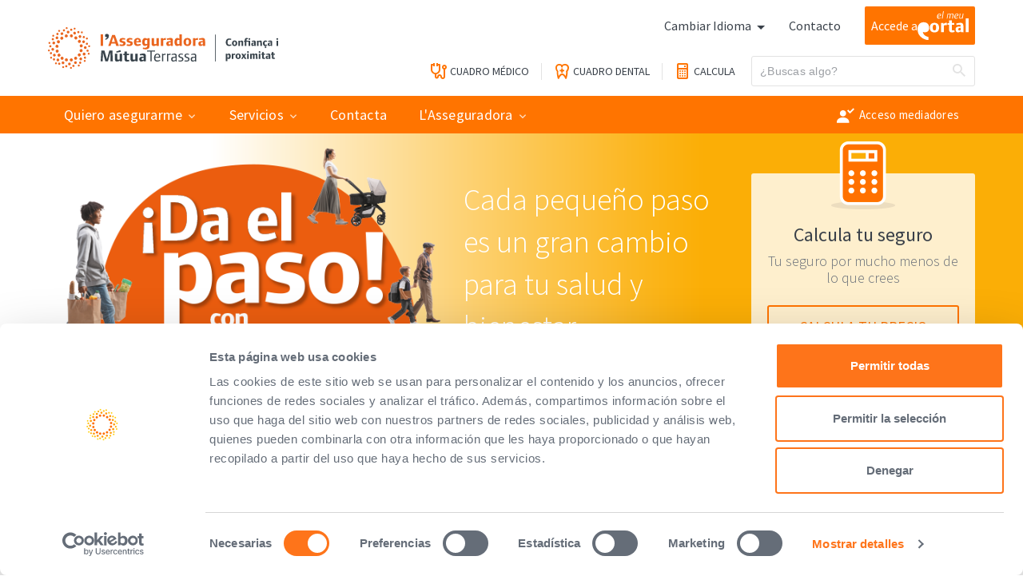

--- FILE ---
content_type: text/html; charset=UTF-8
request_url: https://www.lasseguradora.com/es
body_size: 14233
content:
<!DOCTYPE html>
<html>

<head>
    <meta charset="utf-8">
    <meta http-equiv="X-UA-Compatible" content="IE=edge">
    <meta name="viewport" content="width=device-width, initial-scale=1">

    
    <link rel="shortcut icon" href="/favicon.ico" />

    <link href='https://fonts.googleapis.com/css?family=Source+Sans+Pro:400,300,300italic,400italic,600,600italic,700,700italic&subset=latin,latin-ext' rel='stylesheet' type='text/css'>

    <!-- CSRF Token -->
    <meta name="csrf-token" content="YSXZ0qRzVavPxiblRyHcsycumPiorQM0r7vanbcH">

    <!-- Start of Zendesk Widget script -->
<script id="ze-snippet" src="https://static.zdassets.com/ekr/snippet.js?key=3d19a3fa-114b-4744-9312-cd39009df9ad"> </script>
<script type="text/javascript">
  zE('webWidget', 'setLocale', 'es');
</script>
<!-- End of Zendesk Widget script -->

    
    <script src="https://ajax.googleapis.com/ajax/libs/jquery/1.11.2/jquery.min.js"></script>

        <title>L&#039;Asseguradora MútuaTerrassa</title>
        
    <!-- Styles -->
    
    <link href="/css/styles.6f2cc579ac6a05878f6776hd45788fc35.css" rel="stylesheet">

    <!-- RECAPTCHA V3 -->
    <script src="https://www.google.com/recaptcha/api.js?render=6LfnZCEpAAAAAMrHobsjUdcqIx3_YM69nIg4ipO1"></script>

        <script id="Cookiebot" src="https://consent.cookiebot.com/uc.js" data-cbid="70c5ab7f-1660-45eb-9c95-109ac1cb664f" data-culture="es" data-blockingmode="auto" type="text/javascript"></script>
    <!-- Google Tag Manager -->
<script>(function(w,d,s,l,i){w[l]=w[l]||[];w[l].push({'gtm.start':
new Date().getTime(),event:'gtm.js'});var f=d.getElementsByTagName(s)[0],
j=d.createElement(s),dl=l!='dataLayer'?'&l='+l:'';j.async=true;j.src=
'https://www.googletagmanager.com/gtm.js?id='+i+dl;f.parentNode.insertBefore(j,f);
})(window,document,'script','dataLayer','GTM-MHRN7R5');</script>
<!-- End Google Tag Manager -->


    <!-- Global site tag (gtag.js) - Google Ads: 1031247381 -->
    <script async src="https://www.googletagmanager.com/gtag/js?id=AW-1031247381"></script>
    <script> window.dataLayer = window.dataLayer || []; function gtag(){dataLayer.push(arguments);} gtag('js', new Date()); gtag('config', 'AW-1031247381'); </script>

                    



    <!-- Facebook Pixel Code -->
    <script>
        !function(f,b,e,v,n,t,s)
        {if(f.fbq)return;n=f.fbq=function(){n.callMethod?
            n.callMethod.apply(n,arguments):n.queue.push(arguments)};
            if(!f._fbq)f._fbq=n;n.push=n;n.loaded=!0;n.version='2.0';
            n.queue=[];t=b.createElement(e);t.async=!0;
            t.src=v;s=b.getElementsByTagName(e)[0];
            s.parentNode.insertBefore(t,s)}(window, document,'script',
            'https://connect.facebook.net/en_US/fbevents.js');
        fbq('init', '263338324375017');
        fbq('track', 'PageView');
    </script>
    <noscript><img height="1" width="1" style="display:none" src="https://www.facebook.com/tr?id=263338324375017&ev=PageView&noscript=1" /></noscript>
    <!-- End Facebook Pixel Code -->

    <!-- New script -->
<script>

    (function(e,t,o,n,p,r,i){e.visitorGlobalObjectAlias=n;e[e.visitorGlobalObjectAlias]=e[e.visitorGlobalObjectAlias]||function(){(e[e.visitorGlobalObjectAlias].q=e[e.visitorGlobalObjectAlias].q||[]).push(arguments)};e[e.visitorGlobalObjectAlias].l=(new Date).getTime();r=t.createElement("script");r.src=o;r.async=true;i=t.getElementsByTagName("script")[0];i.parentNode.insertBefore(r,i)})(window,document,"https://diffuser-cdn.app-us1.com/diffuser/diffuser.js","vgo");

    vgo('setAccount', '28548540');

    vgo('setTrackByDefault', true);

 

    vgo('process');

</script>
    <style>
        .prova {
            background-color: #f00;
        }
    </style>
</head>


<body class="home">
            <!-- Google Tag Manager (noscript) -->
<noscript><iframe src="https://www.googletagmanager.com/ns.html?id=GTM-MHRN7R5"
height="0" width="0" style="display:none;visibility:hidden"></iframe></noscript>
<!-- End Google Tag Manager (noscript) -->

            <div id="app">
        <!-- MAIN HEADER -->
<header id="main-header">
    <div class="container">
        <!-- LOGO -->
        
                
        <div class="logo">
            <a href="/es">
                <img src="/uploads/20190513/asseguradora_logo.svg" alt="l'Asseguradora Mútua Terrassa">
            </a>
        </div>
        <!--/end LOGO -->

        <a href="" title="Menú" id="toggle-menu">
            <i class="icon icon-menu"></i>
        </a>

        <div class="right-module">
            <!-- OPTIONS -->
            <ul class="options">
                <li>
    <!-- DROPDOWN IDIOMA -->
    <div class="dropdown">
        <a class="dropdown-toggle" href="" id="dropdownIdioma" data-toggle="dropdown" aria-haspopup="true" aria-expanded="false">
            Cambiar Idioma
        </a>
        <div class="dropdown-menu" aria-labelledby="dropdownIdioma">
                                                                                <a class="dropdown-item" href="/ca/autonoms">ca</a>
                                                    </div>
    </div>
    <!--/end DROPDOWN IDIOMA -->
</li>                                                <li>
                    <a href=/es/contacto>Contacto</a>
                </li>
                                                <li class="portal">
                                        <a href="https://elmeuportal.lasseguradora.com/SegNeurona4171/PageRender.mvc/seg.eCli.General.CustomMainPage?ec_culture=es-ES" target="_blank">
                        <span>Accede a</span>
                                            <img src="https://www.lasseguradora.com/img/el-meu-portal.svg" alt="El meu portal">
                    </a>


                    <!--                         <a href="tel:937 36 50 60">
                            <div class="container">
                                <i class="icon icon-phone-thin"></i>
                                <div class="text">
                                    <p>Atención al cliente</p>
                                    <p class="phone">937 36 50 60</p>
                                </div>
                            </div>
                        </a>
                     -->
                </li>
            </ul>
            <!--/end OPTIONS -->

            <!-- CORPORATIVE TOOLS -->
            <div class="corporative-tools">

                
                <!-- QUICK LINKS -->
                <ul class="quick-links">
                                        <li>
                        <a href=/es/cuadro-medico title="Cuadro médico" class="header-btn   medico  ">
                            <i class="icon icon-doctor"></i>
                            <span class="link-text">Cuadro médico</span>
                            
                            
                        </a>
                    </li>
                                        <li>
                        <a href=/es/guiadental title="Cuadro dental" class="header-btn   seguro  ">
                            <i class="icon icon-dental"></i>
                            <span class="link-text">Cuadro dental</span>
                            
                            
                        </a>
                    </li>
                                        <li>
                        <a href=/es/calcula-tu-seguro title="Calcula" class="header-btn   seguro  ">
                            <i class="icon icon-calculator"></i>
                            <span class="link-text">Calcula</span>
                            
                            
                        </a>
                    </li>
                                        <!-- TOGGLE MENU -->
                    
                    <!--/end TOGGLE MENU -->
                </ul>
                <!--/end QUICK LINKS -->
                
                <!-- SEARCH -->
                <form method="GET" action="https://www.lasseguradora.com" accept-charset="UTF-8" class="search">
                <div class="form-group input-icon-right">
                    <input type="search" placeholder="¿Buscas algo?" class="form-control form-control-sm" name="search">
                    <i class="icon icon-search"></i>
                </div>
                </form>
                <!--/end SEARCH -->

            </div>
            <!--/end CORPORATIVE TOOLS -->
        </div>
    </div>

    <!-- MAIN NAVIGATION -->
    <nav id="main-navigation">
        
        
        
        <div class="container">
                        
            <ul class="menu-level-1" id="accordion">
                                <li class=menu-item>
        <a data-toggle="collapse" href="#submenu0" aria-expanded="false" aria-controls="submenu0">Quiero asegurarme</a>
        <ul id="submenu0" class="collapse menu-level-2">
                                                                                    <li>
        <a href=/es/seguros-salud>Salud</a>
    </li>
                                                                                <li>
        <a href=/es/seguro-vida>Vida</a>
    </li>
                                                                                <li>
        <a href=/es/accidentes>Accidentes</a>
    </li>
                                                                                <li>
        <a href=/es/baja-laboral>Baja Laboral</a>
    </li>
                                                                                <li>
        <a href=/es/decesos>Decesos</a>
    </li>
                                                                                <li>
        <a href=/es/colectius-convenios>Colectivos Convenios</a>
    </li>
                                                                                <li>
        <a href=/es/seguros>Ver Todos</a>
    </li>
                                                        </ul>
    </li>
                                <li class=menu-item>
        <a data-toggle="collapse" href="#submenu1" aria-expanded="false" aria-controls="submenu1">Servicios</a>
        <ul id="submenu1" class="collapse menu-level-2">
                                                                                    <li>
        <a href=/es/servicios-de-salud>Servicios de salud</a>
    </li>
                                                                                <li>
        <a href=/es/servicios-vida-accidentes-baja-laboral-decesos>Servicios de vida, accidentes, baja laboral y defunciones</a>
    </li>
                                                                                <li>
        <a href=/es/servicios-bienestar-y-salud>Servicio Avantsalud</a>
    </li>
                                                                                <li>
        <a href=/es/servicios-fondo-social-reembolso-de-cuotas>Servicio fondo social, reembolso de cuotas</a>
    </li>
                                                        </ul>
    </li>
                                <li class=menu-item>
        <a href=/es/contacto>Contacta</a>
    </li>
                                <li class=menu-item>
        <a data-toggle="collapse" href="#submenu3" aria-expanded="false" aria-controls="submenu3">L&#039;Asseguradora</a>
        <ul id="submenu3" class="collapse menu-level-2">
                                                                                    <li>
        <a href=/es/introduccion>Introducción</a>
    </li>
                                                                                <li>
        <a href=https://mutuaterrassa.com/es/memoria-anual target=&quot;_blank&quot; >Hechos y cifras</a>
    </li>
                                                                                <li>
        <a href=/es/estatutos>Estatutos</a>
    </li>
                                                                                <li>
        <a href=/es/informes-economicos-solvencia>Informes económicos y de solvencia</a>
    </li>
                                                                                <li>
        <a href=https://www.mutuaterrassa.com/es/trabajar-con-nosotros target=&quot;_blank&quot; >Trabaja con nosotros</a>
    </li>
                                                                                <li>
        <a href=https://www.mutuaterrassa.com/es/global-compact target=&quot;_blank&quot; >Global Compact</a>
    </li>
                                                        </ul>
    </li>
                            </ul>
                                                                                <a href="https://portaldelmediador.lasseguradora.com/SegNeurona4171/PageRender.mvc/seg.eCol.General.CustomMainPage?ec_culture=es-ES" title="Acceso mediadores" target="_blank">
                                <i class="icon icon-mediadores"></i>
                Acceso mediadores
                </a>
                                                                                <a href="https://elmeuportal.lasseguradora.com/SegNeurona4171/PageRender.mvc/seg.eCli.General.CustomMainPage?ec_culture=es-ES" title="Accedeix a el meu Portal" class="hidden-desk">
                            <i class="icon icon-portal"></i>
                            Accede a el meu Portal
                        </a>
                            </div>
    </nav>
    <!--/end MAIN NAVIGATION -->
</header>
        <main id="main">
            <!-- IMAGE SLIDER -->
<div id="carouselHome" class="carousel slide img-slider" data-ride="carousel"  data-interval="10000">
        <ol class="carousel-indicators">
                    <li data-target="#carouselHome" data-slide-to="0" class=active></li>
                    <li data-target="#carouselHome" data-slide-to="1" ></li>
                    <li data-target="#carouselHome" data-slide-to="2" ></li>
                    <li data-target="#carouselHome" data-slide-to="3" ></li>
                    <li data-target="#carouselHome" data-slide-to="4" ></li>
            </ol>
        <a class="carousel-control-prev" href="#carouselHome" role="button" data-slide="prev">
        <span class="carousel-control-prev-icon" aria-hidden="true"></span>
        <span class="sr-only">Previous</span>
    </a>
    <a class="carousel-control-next" href="#carouselHome" role="button" data-slide="next">
        <span class="carousel-control-next-icon" aria-hidden="true"></span>
        <span class="sr-only">Next</span>
    </a>
    <!-- SLIDER COMMON CONTENT -->
    <div class="wrapper">
        <div class="container">

                            <!-- SLIDER WIDGETS -->
                <aside class="widget-sidebar" style="padding-top: 10px">
                    <!-- WIDGET CALCULADORA -->
                                            <div class="widget-calculadora-wrapper">
    <div class="top-left"></div>
    <div class="widget-calculadora">
        <span class="sprite"></span>
        <p class="tit">Calcula tu seguro</p>
        <p>Tu seguro por mucho menos de lo que crees</p>
        <a href=https://lasseguradora.com/es/calcula-tu-seguro target=&quot;_blank&quot;  class="btn btn-outline">CALCULA TU PRECIO</a>
    </div>
</div>
                                            <div class="top-left"></div>
<div class="widget-asesor">
    <a href=/es/contacto>
        <p>¿Tienes dudas?</p>
        <p><i class="icon icon-check-round"></i> Contacta con nuestros asesores</p>
    </a>
</div>
                                        <!--/end WIDGET CALCULADORA -->
                </aside>
                <!--/end SLIDER WIDGETS -->
                    </div>
    </div>

    <!--/end SLIDER COMMON CONTENT -->
    <div class="carousel-inner" role="listbox">
        <!-- SLIDE -->
                                                    <div class="carousel-item active" style="background-image: url('/uploads/20251017/CARRUSSEL_1920x540px_ESP.png')">
                    <img src="/uploads/20251017/CARRUSSEL_800x500px_ESP.png" alt="" class="slider-img">
                    <div class="container">
                        <div class="text-promo">
                            <h2 class="tit">Cada pequeño paso es un gran cambio para tu salud y bienestar.</h2>
                            <p class="subtit">¡Te damos el mejor precio para tu póliza de salud!</p>
                            <a href=https://www.lasseguradora.com/es/salu_final_any_2025_caste target=&quot;_blank&quot;  class="btn btn-white">¡Da el paso!</a>                        </div>
                    </div>
                </div>
                                            <div class="carousel-item " style="background-image: url('/uploads/20260114/CARRUSEL_ESP_1920x540px_02.jpg')">
                    <img src="/uploads/20260114/CARRUSEL_ESP_800x500px_02.jpg" alt="" class="slider-img">
                    <div class="container">
                        <div class="text-promo">
                            <h2 class="tit">Visítate en Àptima Centre Clínic y Centre Mèdic Vic</h2>
                            <p class="subtit">En Terrassa, Sabadell, Sant Cugat y Vic</p>
                            <a href=https://www.lasseguradora.com/es/landing_salut60_caste target=&quot;_blank&quot;  class="btn btn-white">Más información</a>                        </div>
                    </div>
                </div>
                                            <div class="carousel-item " style="background-image: url('/uploads/20240403/Carrusel_portal_clients_web_caste_1920.jpg')">
                    <img src="/uploads/20240403/Carrusel_portal_clients_mobil_caste_800.jpg" alt="" class="slider-img">
                    <div class="container">
                        <div class="text-promo">
                            <h2 class="tit">¡Bienvenido!</h2>
                            <p class="subtit">Nuevo portal para clientes y asegurados</p>
                            <a href=/es/portal_clientes class="btn btn-white">DATE DE ALTA</a>                        </div>
                    </div>
                </div>
                                            <div class="carousel-item " style="background-image: url('/uploads/20220422/CARRUSEL_WEB_MGM_1920x540px_esp.jpg')">
                    <img src="/uploads/20220905/CARRUSEL_WEB_MGM_800x500px_esp.jpg" alt="" class="slider-img">
                    <div class="container">
                        <div class="text-promo">
                            <h2 class="tit"></h2>
                            <p class="subtit">Recomiéndanos a tus amigos y gana hasta 100€</p>
                            <a href=/es/formulario_mgm_castellano class="btn btn-white">RECOMENDAR</a>                        </div>
                    </div>
                </div>
                                            <div class="carousel-item " style="background-image: url('/uploads/20240509/Carrusel_Pimes_1920_cat_caste.0.png')">
                    <img src="/uploads/20210312/Salut_Pimes_800.0.jpg" alt="" class="slider-img">
                    <div class="container">
                        <div class="text-promo">
                            <h2 class="tit">La póliza colectiva de salud para Pymes del Vallés</h2>
                            <p class="subtit">Precio Especial 52,21€/mes</p>
                            <a href=https://www.lasseguradora.com/es/landing_salut_pymes_caste target=&quot;_blank&quot;  class="btn ">MÁS INFORMACIÓN</a>                        </div>
                    </div>
                </div>
                            <!-- /end SLIDE -->
    </div>
</div>
<!--/end IMAGE SLIDER -->            <!-- SHORTCUTS HANDHELD ONLY -->
            <section class="shortcuts">
                <div class="container">
                                                                        <a href=/es/cuadro-medico
                               title="Cuadro médico">
                                
                                <i class="icon-doctor" ></i>
                                <p>Cuadro médico</p>
                            </a>
                                                    <a href=/es/guiadental
                               title="Cuadro dental">
                                
                                <i class="icon-dental" ></i>
                                <p>Cuadro dental</p>
                            </a>
                                                    <a href=/es/calcula-tu-seguro
                               title="Calcula">
                                
                                <i class="icon-calculator" ></i>
                                <p>Calcula</p>
                            </a>
                                                            </div>
            </section>
            <!--/end SHORTCUTS HANDHELD ONLY -->

            <!-- HOME UTILITIES -->
            <div class="container home-utilities">
                <!-- WIDGET BUSCAR MÉDICOS -->
                <div class="widget-buscar-medicos">

                    <ul class="widget-tabs nav" role="tablist">
                        <li class="nav-item">
                            <a class="active nav-link" data-toggle="tab" href="#form-medicos" role="tab" onclick="formMedicos()">
                                  <span class="circle">
                                    <i class="icon-doctor"></i>
                                  </span>
                                <span class="text">Mis médicos</span>
                            </a>
                        </li>

                        <li class="nav-item">
                            <a class="nav-link" data-toggle="tab" href="#form-dental" role="tab" onclick="formDental()">
                              <span class="circle">
                                <i class="icon-dental"></i>
                              </span>
                            <span class="text">Cuadro Dental</span>
                            </a>
                        </li>

                    </ul>
                    <div class="tab-content">

                        <form method="GET" action="https://www.lasseguradora.com/es/guiamedica-general/search" accept-charset="UTF-8" id="form-medicos" class="tab-pane active">

                                                    <input id="form_cuadromedico" name="instance_id" type="hidden" value="933">
                        
                        <div class="custom-select-icon">
                            <i class="icon-doctor"></i>
                            <select name="cuadromedico" id="cuadromedico" class="custom-select" onchange="changeURLCuadroMedico()" required>
                                <option value="" selected="" disabled="">Selecciona el cuadro médico</option>
                                                                                                                                    <option value="GENERAL">GENERAL</option>
                                                                    <option value="SALUT 60">SALUT 60</option>
                                                                                            </select>
                        </div>

                        
                            
                                
                            
                            
                                
                                    
                                        
                                    
                                
                            
                            
                                
                                
                                    
                                        
                                    
                                
                            
                        
                        <div class="custom-select-icon">
                            <i class="icon-location-alter"></i>
                            <select name="provincia" id="selectProvincies" class="custom-select" required>
                                <option value="" selected="" disabled="">Selecciona Provincia</option>
                                                                                                    <option value="ALBACETE">ALBACETE</option>
                                                                    <option value="ALICANTE/ALACANT">ALICANTE/ALACANT</option>
                                                                    <option value="ALMERÍA">ALMERÍA</option>
                                                                    <option value="ARABA/ÁLAVA">ARABA/ÁLAVA</option>
                                                                    <option value="ASTURIAS">ASTURIAS</option>
                                                                    <option value="ÁVILA">ÁVILA</option>
                                                                    <option value="BADAJOZ">BADAJOZ</option>
                                                                    <option value="BALEARS, ILLES">BALEARS, ILLES</option>
                                                                    <option value="BARCELONA">BARCELONA</option>
                                                                    <option value="BIZKAIA">BIZKAIA</option>
                                                                    <option value="BURGOS">BURGOS</option>
                                                                    <option value="CÁCERES">CÁCERES</option>
                                                                    <option value="CÁDIZ">CÁDIZ</option>
                                                                    <option value="CANTABRIA">CANTABRIA</option>
                                                                    <option value="CASTELLÓN/CASTELLÓ">CASTELLÓN/CASTELLÓ</option>
                                                                    <option value="CEUTA">CEUTA</option>
                                                                    <option value="CIUDAD REAL">CIUDAD REAL</option>
                                                                    <option value="CÓRDOBA">CÓRDOBA</option>
                                                                    <option value="CORUÑA, A">CORUÑA, A</option>
                                                                    <option value="CUENCA">CUENCA</option>
                                                                    <option value="GIPUZKOA">GIPUZKOA</option>
                                                                    <option value="GIRONA">GIRONA</option>
                                                                    <option value="GRANADA">GRANADA</option>
                                                                    <option value="GUADALAJARA">GUADALAJARA</option>
                                                                    <option value="HUELVA">HUELVA</option>
                                                                    <option value="HUESCA">HUESCA</option>
                                                                    <option value="JAÉN">JAÉN</option>
                                                                    <option value="LEÓN">LEÓN</option>
                                                                    <option value="LLEIDA">LLEIDA</option>
                                                                    <option value="LUGO">LUGO</option>
                                                                    <option value="MADRID">MADRID</option>
                                                                    <option value="MÁLAGA">MÁLAGA</option>
                                                                    <option value="MELILLA">MELILLA</option>
                                                                    <option value="MURCIA">MURCIA</option>
                                                                    <option value="NAVARRA">NAVARRA</option>
                                                                    <option value="OURENSE">OURENSE</option>
                                                                    <option value="PALENCIA">PALENCIA</option>
                                                                    <option value="PALMAS, LAS">PALMAS, LAS</option>
                                                                    <option value="PONTEVEDRA">PONTEVEDRA</option>
                                                                    <option value="RIOJA, LA">RIOJA, LA</option>
                                                                    <option value="SALAMANCA">SALAMANCA</option>
                                                                    <option value="SANTA CRUZ DE TENERIFE">SANTA CRUZ DE TENERIFE</option>
                                                                    <option value="SEGOVIA">SEGOVIA</option>
                                                                    <option value="SEVILLA">SEVILLA</option>
                                                                    <option value="SORIA">SORIA</option>
                                                                    <option value="TARRAGONA">TARRAGONA</option>
                                                                    <option value="TERUEL">TERUEL</option>
                                                                    <option value="TOLEDO">TOLEDO</option>
                                                                    <option value="VALENCIA/VALÈNCIA">VALENCIA/VALÈNCIA</option>
                                                                    <option value="VALLADOLID">VALLADOLID</option>
                                                                    <option value="ZAMORA">ZAMORA</option>
                                                                    <option value="ZARAGOZA">ZARAGOZA</option>
                                                                                            </select>
                        </div>
                        
                            
                                
                            
                            
                                
                            
                            
                                
                            
                        
                        <div class="custom-select-icon">
                            <i class="icon-location"></i>
                            <select name="poblacion" id="selectPoblaciones" class="custom-select">
                                <option value="" selected="" disabled="">Población</option>
                            </select>
                        </div>
                        
                            
                                
                            
                            
                                
                                    
                                        
                                    
                                
                            
                            
                                
                                
                                    
                                        
                                    
                                
                            
                        
                        <div class="custom-select-icon">
                            <i class="icon-medical-case"></i>
                            <select name="especialidad" id="selectEspecialidad" class="custom-select">
                                <option value="1" selected="" disabled>Selecciona Especialidad</option>
                                                                                                    <option value="28">ALERGOLOGIA</option>
                                                                    <option value="39">ANÁLISIS CLÍNICOS</option>
                                                                    <option value="35">ANATOMÍA PATOLÓGICA</option>
                                                                    <option value="44">ANESTESIOLOGÍA Y REANIMACIÓN</option>
                                                                    <option value="12">ANGIOLOGÍA Y CIRUGÍA VASCULAR</option>
                                                                    <option value="17">APARATO DIGESTIVO</option>
                                                                    <option value="6">CARDIOLOGÍA</option>
                                                                    <option value="36">CIRUGÍA CARDIACA</option>
                                                                    <option value="1">CIRUGÍA GENERAL Y DIGESTIVA</option>
                                                                    <option value="29">CIRUGÍA MAXILOFACIAL Y ORAL</option>
                                                                    <option value="25">CIRUGÍA PEDIÁTRICA</option>
                                                                    <option value="20">CIRUGÍA PLÁSTICA Y REPARADORA</option>
                                                                    <option value="30">CIRUGÍA TORÁCICA</option>
                                                                    <option value="21">CLÍNICA DEL DOLOR</option>
                                                                    <option value="14">DERMATOLOGÍA</option>
                                                                    <option value="19">ENDOCRINOLOGÍA</option>
                                                                    <option value="38">ENFERMERÍA</option>
                                                                    <option value="40">GERIATRÍA</option>
                                                                    <option value="22">HEMATOLOGÍA CLÍNICA</option>
                                                                    <option value="37">HOSPITALIZACIÓN</option>
                                                                    <option value="45">MEDICINA COMPLENTARIA</option>
                                                                    <option value="9">MEDICINA GENERAL</option>
                                                                    <option value="11">MEDICINA INTERNA</option>
                                                                    <option value="41">MEDICINA NUCLEAR</option>
                                                                    <option value="27">NEFROLOGÍA</option>
                                                                    <option value="15">NEUROCIRUGÍA</option>
                                                                    <option value="31">NEUROFISIOLOGÍA CLÍNICA</option>
                                                                    <option value="24">NEUROLOGÍA</option>
                                                                    <option value="16">OBSTETRÍCIA Y GINECOLOGÍA</option>
                                                                    <option value="7">OFTALMOLOGÍA</option>
                                                                    <option value="42">ONCOLOGÍA MÉDICA</option>
                                                                    <option value="43">ONCOLOGÍA RADIOTERÁPICA</option>
                                                                    <option value="3">OTORRINOLARINGOLOGÍA</option>
                                                                    <option value="23">PEDIATRÍA</option>
                                                                    <option value="2">PNEUMOLOGÍA Y APARATO RESPIRATORIO</option>
                                                                    <option value="18">PODOLOGÍA</option>
                                                                    <option value="33">POLICLÍNICA</option>
                                                                    <option value="13">PSICOLOGÍA</option>
                                                                    <option value="26">PSIQUIATRÍA</option>
                                                                    <option value="4">RADIOLOGÍA</option>
                                                                    <option value="8">REHABILITACIÓN</option>
                                                                    <option value="32">REUMATOLOGÍA</option>
                                                                    <option value="10">TRAUMATOLOGÍA Y CIRUGÍA ORTOPÉDICA</option>
                                                                    <option value="34">URGENCIAS</option>
                                                                    <option value="5">UROLOGÍA</option>
                                                                                            </select>
                        </div>
                        <div class="form-group">
                            <button type="submit" value="Buscar" class="btn btn-outline">Buscar</button>
                        </div>
                    </form>

                        <form method="GET" action="https://www.lasseguradora.com/es/guiadental/search" accept-charset="UTF-8" id="form-dental" class="tab-pane">
                        <input name="instance_id" type="hidden" value="2287">

                        <div class="custom-select-icon">
                            <i class="icon-location-alter"></i>
                            <select name="provincia" id="selectProvincies-dental" class="custom-select">
                                <option value="" selected="" disabled="">SeleccionaProvincia</option>
                                                                                                    <option value="BARCELONA">BARCELONA</option>
                                                                    <option value="GERONA / GIRONA">GERONA / GIRONA</option>
                                                                    <option value="HUESCA">HUESCA</option>
                                                                    <option value="LÉRIDA / LLEIDA">LÉRIDA / LLEIDA</option>
                                                                    <option value="TARRAGONA">TARRAGONA</option>
                                                                                            </select>
                        </div>

                        <div class="custom-select-icon">
                            <i class="icon-location"></i>
                            <select name="poblacion" id="selectPoblaciones-dental" class="custom-select">
                                <option value="" selected="" disabled="">Población</option>
                            </select>
                        </div>

                        <div class="custom-select-icon">
                            <i class="icon-dental"></i>
                            <select name="especialidad" id="selectEspecialidad-dental" class="custom-select">
                                <option value="1" selected="" disabled>SeleccionaEspecialidad</option>
                                                                                                    <option value="odontologia_general">ODONTOLOGÍA GENERAL</option>
                                                                    <option value="ortodoncia">ORTODONCIA</option>
                                                                    <option value="implantologia">IMPLANTOLOGÍA</option>
                                                                    <option value="periodoncia">PERIODÒNCIA</option>
                                                                    <option value="odontopediatria">ODONTOPEDIATRÍA</option>
                                                                    <option value="estetica_dental">ESTÉTICA DENTAL</option>
                                                                                            </select>
                        </div>
                        <div class="form-group">
                            <button type="submit" value="Buscar" class="btn btn-outline">Buscar</button>
                        </div>

                        </form>

                    </div>
                    <div class="widget-footer">
                        <a id="busqueda_avanzada" href="/es/guiamedica-general">Búsqueda avanzada</a>
                    </div>
                </div>
                <!--/end WIDGET BUSCAR MÉDICOS -->
                <!-- TELÉFONOS ÚTILES -->
                                    <div class="telefonos-utiles">
                                                    <div class="top-right"></div>
                            <h3>Teléfonos útiles</h3>
                                                <ul class="link-list">
                                                                                                <li class="item">
                                        <a href=/es/contacto>
                                            <i class="icon icon-balloon"></i>Atención al cliente
                                        </a>
                                    </li>
                                                                    <li class="item">
                                        <a href=/es/mis-servicios>
                                            <i class="icon icon-assistant"></i>Servicios 24 h
                                        </a>
                                    </li>
                                                                                    </ul>
                    </div>
                    <!--/end TELÉFONOS ÚTILES -->
                                <!-- TELÉFONOS ÚTILES -->
                                    <div class="enlaces-utiles">
                                                    <div class="top-right"></div>
                            <h3>Enlaces útiles</h3>
                                                <ul class="link-list">
                                                                                                <li class="item">
                                        <a href=/es/servicios-bienestar-y-salud>
                                            <i class="icon icon-heart-plus"></i>
                                            Servicios de bienestar y salud
                                        </a>
                                    </li>
                                                                    <li class="item">
                                        <a href=https://www.lasseguradora.com/es/servicios-fondo-social-reembolso-de-cuotas target=&quot;_blank&quot; >
                                            <i class="icon icon-coin-pile"></i>
                                            Fondo social
                                        </a>
                                    </li>
                                                                    <li class="item">
                                        <a href=/es/comparativa-salud>
                                            <i class="icon icon-check-round"></i>
                                            Comparador de seguros de salud
                                        </a>
                                    </li>
                                                                                    </ul>
                    </div>
                    <!--/end TELÉFONOS ÚTILES -->
                                <!--/end TELÉFONOS ÚTILES -->
            </div>
            <!--/end HOME UTILITIES -->

                                                <!-- DESTACADOS -->
<div class="home-destacados">
    <div class="container">
        <div class="top-left"></div>
        <div class="tit-group">
            <h3 class="tit">Destacamos</h3>
        </div>
        <!-- CARD LIST (Desktop) -->
        <ul class="seguros card-list no-slider">
                                                <li class="item">
                        <a href=/es/novedades-salud-2026>
                            <img src="/uploads/20221228/Noves_cob_Salut_340_210.jpg" alt="">
                        </a>
                        <div class="text">
                            <p><strong>Novedades: nuevas coberturas de Salud para 2026</strong></p>
                            <a href=/es/novedades-salud-2026 class="btn">Más información</a>
                        </div>
                    </li>
                                    <li class="item">
                        <a href=/es/portal_clientes>
                            <img src="/uploads/20240403/Destaca_340_logo.jpg" alt="">
                        </a>
                        <div class="text">
                            <p><strong>Portal cliente:</strong> para clientes y asegurados con nuevos servicios disponibles. <strong>Date de alta</strong></p>
                            <a href=/es/portal_clientes class="btn">Date de alta</a>
                        </div>
                    </li>
                                    <li class="item">
                        <a href=/es/servicios-de-salud>
                            <img src="/uploads/20241216/videoxat_340.1.jpg" alt="">
                        </a>
                        <div class="text">
                            <p><strong>Descárgate la App de l'Asseguradora</strong>: videoconsultas, recetas on-line, autoritzaciones, ....</p>
                            <a href=/es/servicios-de-salud class="btn">Descargar</a>
                        </div>
                    </li>
                                    </ul>
        <!--/end CARD LIST (Desktop) -->
    </div>
    <!-- CARD LIST (Slider) -->
    <ul class="seguros card-list is-slider">
                                    <li class="item">
                    <a href=/es/novedades-salud-2026>
                        <img src="/uploads/20221228/Noves_cob_Salut_340_210.jpg" alt="">
                    </a>
                    <div class="text">
                        <p><strong>Novedades: nuevas coberturas de Salud para 2026</strong></p>
                        <a href=/es/novedades-salud-2026 class="btn">Más información</a>
                    </div>
                </li>
                            <li class="item">
                    <a href=/es/portal_clientes>
                        <img src="/uploads/20240403/Destaca_340_logo.jpg" alt="">
                    </a>
                    <div class="text">
                        <p><strong>Portal cliente:</strong> para clientes y asegurados con nuevos servicios disponibles. <strong>Date de alta</strong></p>
                        <a href=/es/portal_clientes class="btn">Date de alta</a>
                    </div>
                </li>
                            <li class="item">
                    <a href=/es/servicios-de-salud>
                        <img src="/uploads/20241216/videoxat_340.1.jpg" alt="">
                    </a>
                    <div class="text">
                        <p><strong>Descárgate la App de l'Asseguradora</strong>: videoconsultas, recetas on-line, autoritzaciones, ....</p>
                        <a href=/es/servicios-de-salud class="btn">Descargar</a>
                    </div>
                </li>
                        </ul>
    <!--/end CARD LIST (Slider) -->
    </div>
<!--/end DESTACADOS -->                                    <!-- ACTUALIDAD -->
<div class="home-actualidad">
    <div class="container">
        <div class="top-left"></div>
        <div class="tit-group">
            <h3 class="tit">Conoce la actualidad de la Aseguradora</h3>
        </div>
        <!-- NEWS LIST -->
            <ul class="news-list">
                                                            <div class="top-left"></div>
                        <li class="item">
                            <a href="/es/felices_fiestas">
                                <img src="/uploads/20251224/Disen_o_sin_tn_tulo.0.jpg" alt="">
                            </a>
                            <header>
                                <a href="/es/felices_fiestas" class="tit">Desde l&#039;Asseguradora MútuaTerrassa os deseamos unas Felices Fiestas</a>
                                                            </header>
                            <div class="description">
                                <p>Con la llegada de la Navidad y el final de un año lleno de retos, desde l'Asseguradora MútuaTerrassa queremos aprovechar la ocasión para agradecer la confianza de todas las personas aseguradas, colaboradores y profesionales que nos habéis acompañado a lo largo de este año.<br />
<br />
Estas fechas nos invitan a detenernos un momento, mirar atrás y poner en valor aquello que realmente importa: la salud, la tranquilidad y el bienestar de las personas. Valores que forman parte de nuestro compromiso diario y en los que seguiremos trabajando con la misma dedicación y proximidad de siempre.<br />
<br />
Deseamos que podáis disfrutar de estas fiestas rodeados de los vuestros, con salud, alegría y serenidad, para encarar el 2026 con mucha ilusión y confianza.<br />
<br />
¡Feliz Navidad y Felices Fiestas!</p>
                            </div>
                            <a href="/es/felices_fiestas">Seguir leyendo</a>
                        </li>
                                            <div class="top-left"></div>
                        <li class="item">
                            <a href="/es/premios_sorteo_torneobenjamin">
                                <img src="/uploads/20251009/Disen_o_sin_tn_tulo__37_.png" alt="">
                            </a>
                            <header>
                                <a href="/es/premios_sorteo_torneobenjamin" class="tit">Entregamos los premios del sorteo del Torneo Benjamín de hockey hierba</a>
                                                            </header>
                            <div class="description">
                                <p>Durante esta semana hemos hecho entrega de los premios del sorteo del <strong>Torneo Benjamín de hockey hierba</strong>, una jornada llena de deporte, compañerismo y diversión.<br />
<br />
Desde <strong>l'Asseguradora MútuaTerrassa</strong>, tuvimos el placer de organizar esta jornada deportiva que reunió a <strong>cinco clubes y a más de un centenar de niños y niñas</strong> en las instalaciones de <strong>Can Salas</strong>.<br />
<br />
Los premios del sorteo fueron <strong>un stick de hockey hierba y una mochila</strong>.<br />
<br />
Agradecemos sinceramente la participación de todas las personas y felicitamos a la ganadora y ganador del sorteo. Así como al <strong>Atlètic Terrassa Hockey Club</strong> por la magnífica organización y colaboración en este torneo.</p>
                            </div>
                            <a href="/es/premios_sorteo_torneobenjamin">Seguir leyendo</a>
                        </li>
                                                                    <div class="top-left"></div>
                <li class="item">
                    <a href=https://www.mutuaterrassa.com/es/noticias target=&quot;_blank&quot; >
                        <img src="/uploads/20171020/news_3.2.jpg" alt="mutua_news">
                    </a>
                    <header>
                        <a href=https://www.mutuaterrassa.com/es/noticias target=&quot;_blank&quot;  class="tit">¿Quieres conocer la actualidad de MútuaTerrassa?</a>
                    </header>
                    <div class="description">
                        <p>Accede a las noticias de MútuaTerrassa y mantente al día de las últimas novedades.</p>
                    </div>
                    <a href=https://www.mutuaterrassa.com/es/noticias target=&quot;_blank&quot; >Seguir leyendo</a>
                </li>
            </ul>
        <!--/end NEWS LIST -->
        <div class="button-row">
            <a href=/es/actualidad class="btn">Ver más noticias</a>
        </div>
    </div>
</div>
<!--/end ACTUALIDAD -->
            <!-- ACCESO NOTICIAS HANDHELD ONLY -->
            <div class="acceso-noticias">
                <div>
                    <span class="sprite-logo"></span>
                    <p>¿Quieres conocer la actualidad de MútuaTerrassa?</p>
                </div>
                <a href=https://www.mutuaterrassa.com/es/noticias target=&quot;_blank&quot; >Ver más noticias</a>
            </div>
        <!--/end ACCESO NOTICIAS HANDHELD ONLY -->
                                        <div class="container">
    <div class="home-testimonios">
        <!-- TESTIMONIOS -->
        <div class="tit-group">
            <h3 class="tit">Testimonios</h3>
            <p>Conoce las experiencias de nuestros asegurados</p>
        </div>
        <div class="top-left"></div>
                                    <div class="main-testimonial" style="background-image: url('/uploads/20171019/10.jpg')">
                <p>"Mi tranquilidad está garantizada<br />
<strong>con la Aseguradora"</strong></p>
                                </div>
                            <ul class="testimonial-list">
                                                <div class="top-left"></div>
                    <li class="testimonial-item">
                        <img src="/uploads/20170926/familia_2.jpg" alt="">
                        <p class="tit">Mi tranquilidad</p>
                        <div class="text">
                            <p>Desde que soy madre hay cosas que me hacen vivir muy feliz, ella, y otros que me hacen vivir muy tranquila, l'Asseguradora.</p>
                        </div>
                        <div class="datos">
                            <p class="nombre">Ana Villegas</p>
                            <p class="profesion">Terrassa</p>
                        </div>
                    </li>
                                    <div class="top-left"></div>
                    <li class="testimonial-item">
                        <img src="/uploads/20170926/embarassats.jpg" alt="">
                        <p class="tit">Lo primero es lo primero</p>
                        <div class="text">
                            <p>Todavía no sabemos qué nombre le pondremos, pero sí tenemos claro con qué médico y en qué hospital queremos que nazca, l'Asseguradora nos lo garantiza.</p>
                        </div>
                        <div class="datos">
                            <p class="nombre">Manuel Rodríguez</p>
                            <p class="profesion">Sant Cugat</p>
                        </div>
                    </li>
                                    <div class="top-left"></div>
                    <li class="testimonial-item">
                        <img src="/uploads/20171020/Professional.2.jpg" alt="">
                        <p class="tit">Con el trabajo no se juega</p>
                        <div class="text">
                            <p>"La vida da muchas vueltas y para no tener que sufrir entre una y la otra, yo tengo la Asseguradora, el mejor equipo para no perder nunca".</p>
                        </div>
                        <div class="datos">
                            <p class="nombre">Ramon Vila</p>
                            <p class="profesion">Vic</p>
                        </div>
                    </li>
                                    </ul>
                    <div class="button-row">
                <a href=/es/testimonios class="btn">Ver más testimonios</a>
            </div>
            </div>
    <!--/end TESTIMONIOS -->
</div>                            
            <!-- HELP -->

    
        
            
            
        
    

<!--/end HELP -->        </main>

        <!-- MAIN FOOTER -->
<footer id="main-footer">
    <div class="container">
        <!-- TOPBAR -->
        <!-- LOGO -->
        <div class="logo">
            <a href="/es">
                <img src="/uploads/20171020/LASSEGURADORA_logosimbol_RGB_neg.png" alt="l'Asseguradora Mútua Terrassa">
            </a>
        </div>
                <!--/end LOGO -->
        <!-- FOOTER-NAV -->
        <div class="footer-nav">
            <div class="contacto">
                <a data-toggle="collapse" href="#footer-collapse-1" aria-expanded="false" aria-controls="footer-collapse-1">Contacto</a>
                <div class="collapse" id="footer-collapse-1">
                    <address>
                        Av. de Jacquard, 36<br />
08222 Terrassa, Barcelona
                    </address>
                    <p class="telf">937 36 50 60</p>
                    <ul>
                                                                        <li><a href=https://www.mutuaterrassa.com/es/nuestros-centros target=&quot;_blank&quot; >Ver nuestros centros</a></li>
                                                <li><a href=/es/contacto>Formulario de contacto</a></li>
                                                                    </ul>
                </div>
            </div>
                                    <div class="webs">
                <a data-toggle="collapse" href="#footer-collapse-2" aria-expanded="false" aria-controls="footer-collapse-2">Webs del grupo</a>
                <div class="collapse" id="footer-collapse-2">
                    <ul>
                                                                        <li><a href=https://www.mutuaterrassa.com/es/fundacio-recerca-i-docencia target=&quot;_blank&quot; >Fundació Recerca</a></li>
                                                <li><a href=https://www.mutuaterrassa.com/es/ambito-asistencial-mutua-de-terrassa target=&quot;_blank&quot; >Asistencial</a></li>
                                                <li><a href=https://www.mutuaterrassa.com/es/aptima-centre-clinic-mutuaterrassa target=&quot;_blank&quot; >Àptima Centre Clínic MútuaTerrassa</a></li>
                                                <li><a href=https://www.fundaciovallparadis.cat/es/inicio target=&quot;_blank&quot; >Sociosanitaria</a></li>
                                                <li><a href=https://www.mutuaterrassa.com/es/axioma target=&quot;_blank&quot; >Logística: AXIOMA</a></li>
                                                                    </ul>
                </div>
            </div>
                        <div class="webs">
                <a data-toggle="collapse" href="#footer-collapse-2" aria-expanded="false" aria-controls="footer-collapse-2">Sala de prensa</a>
                <div class="collapse" id="footer-collapse-2">
                    <ul>
                                                                        <li><a href=https://www.mutuaterrassa.com/es/notas-de-prensa target=&quot;_blank&quot; >Notas de prensa</a></li>
                                                <li><a href=https://www.mutuaterrassa.com/es/banco-de-imagenes-y-material-grafico target=&quot;_blank&quot; >Kit de prensa</a></li>
                                                                    </ul>
                </div>
            </div>
                                </div>
        <!--/end BOTTOM -->
        <!-- CORPORATIVE LINKS -->
        <nav class="corporative-links">
            <ul>
                                                <li><a href=/es/aviso-legal>Aviso legal</a></li>
                                <li><a href=/es/politica-general-de-privacidad>Política general de privacidad</a></li>
                                <li><a href=https://www.mutuaterrassa.com/uploads/20240415/Informacini_sobre_el_tractament_de_dades_personals_VIDEOVIGILnANCIA___MT_MPS.pdf target=&quot;_blank&quot; >Tratamiento de datos personales videovigilancia (seguridad)</a></li>
                                <li><a href=https://www.mutuaterrassa.com/es/sistema-interno-informacion>Sistema Interno de Información (SII) de cumplimiento legal</a></li>
                                                
            </ul>
        </nav>
    </div>
    <!--/end CORPORATIVE LINKS -->
</footer>
<!--/end MAIN FOOTER -->




    <div class="modal fade in alert-modal" id="modalAlert" tabindex="-1" role="dialog" aria-labelledby="modalAlert">
            <div class="modal-dialog" role="document">
                <div class="modal-content">
                    <div class="modal-header">
                        <button type="button" class="btn-modal close" data-dismiss="modal" aria-label="Close" role="button"><span class="sr-only">Cerrar</span><span class="glyphicon glyphicon-remove"></span></button>
                    </div>
                    <div class="modal-body">
                        <p class="text">Ante la situación de excepcionalidad sanitaria, todas y todos los profesionales de las entidades de MútuaTerrassa estamos trabajando para hacer frente y atenderle de la manera más efectiva posible.</p>
                        <p class="text"><a href="https://www.lasseguradora.com/es/informacion-coronavirus" target="_blank">Infórmese sobre cómo prevenir y actuar ante el Coronavirus SARS-CoV-2 (COVID19)</a></p>
                        <p class="text">Entre <a href="https://www.mutuaterrassa.com/es/atencion-telefonica" target="_blank">aquí</a> para saber qué hacer si teníais visitas programadas</p>
                    </div>
                    <div class="modal-footer">
                        <button id="accept_alert"  type="button" class="btn btn-outline close" data-dismiss="modal" aria-label="Close" role="button">Seguir navegant</button>
                    </div>
                </div>
            </div>
        </div>
        <!-- OVERLAY -->
        <div class="overlay"></div>
    <!-- /end OVERLAY -->


    </div>

    <!-- Scripts -->
    


    <!-- Bootstrap core JavaScript -->
    <script src="//cdnjs.cloudflare.com/ajax/libs/tether/1.4.0/js/tether.min.js"></script>
    <script src="/js/bootstrap.min.js" type="text/javascript"></script>
    <!-- Line clamping -->
    <script src="/js/jQuery.succinct.min.js" type="text/javascript"></script>
    <!-- Slick -->
    <script src="/js/slick.min.js" type="text/javascript"></script>
    <!-- Lightbox -->
    <script src="/js/ekko-lightbox.js"></script>

    <script type="text/javascript">
    $(document).ready(function() {
        
        // Truncate multiple lines
        $('.news-list .item header > a').succinct({
            size: 86
        });
        $('.news-list .item .description').succinct({
            size: 154
        });

        // Show Menu
        $("#toggle-menu").click(function(e) {
            $("body").toggleClass("show-menu");
            e.preventDefault();
        });

        // Close main nav collapse
        $(function() {
            $('#accordion > li > a').on('click', function(e) {
                $('#accordion > li > .collapse').collapse('hide');
            })
        })

        // Slick Slider
        $('.is-slider').slick({
            mobileFirst: true,
            centerMode: true,
            centerPadding: '30px',
            responsive: [{
                    breakpoint: 400,
                    settings: {
                        slidesToShow: 1,
                        slidesToScroll: 1,
                        centerPadding: '44px'
                    }
                },
                {
                    breakpoint: 600,
                    settings: {
                        slidesToShow: 2,
                        slidesToScroll: 1
                    }
                }
            ]
		});


//   $('.boxed-form').on('submit', function(e) {
//             console.log("Submit event captured");
 //       e.preventDefault();

//           grecaptcha.ready(function() {
 //         grecaptcha.execute('6LfnZCEpAAAAAMrHobsjUdcqIx3_YM69nIg4ipO1', {action: 'submit'}).then(function(token) {
  //              let recaptchaResponse = document.getElementById('recaptchaResponse');
  //              recaptchaResponse.value = token;
 //               console.log(token);
   //             $('.boxed-form').unbind('submit').submit();
     //       });
  //      });

 //   });




    });

    $(document).on('click', '[data-toggle="lightbox"]', function(event) {
        event.preventDefault();
        $(this).ekkoLightbox();
    });




 function enviarFormularioConRecaptcha() {
    /* RECAPTCHA V3 */
    grecaptcha.ready(function() {
        grecaptcha.execute('6LfnZCEpAAAAAMrHobsjUdcqIx3_YM69nIg4ipO1', { action: 'submit' }).then(function(token) {
            let recaptchaResponse = document.getElementById('recaptchaResponse');
            recaptchaResponse.value = token;
            console.log(token);

            // Ahora que tenemos la respuesta de reCAPTCHA, puedes enviar el formulario directamente
           document.getElementById('formMGM').submit();
        });
    });
}

/*
document.getElementById('formMGM').addEventListener("submit", function(event) {

 grecaptcha.ready(function() {
        grecaptcha.execute('6LfnZCEpAAAAAMrHobsjUdcqIx3_YM69nIg4ipO1', { action: 'submit' }).then(function(token) {
            let recaptchaResponse = document.getElementById('recaptchaResponse');
            recaptchaResponse.value = token;
            console.log(token);

                    
        });
    });


	event.preventDefault();

});

 */

    $('.ajax-form').on('submit', function(e) {
        e.preventDefault();
        
        /* RECAPTCHA V3 */
        grecaptcha.ready(function() {
          grecaptcha.execute('6LfnZCEpAAAAAMrHobsjUdcqIx3_YM69nIg4ipO1', {action: 'submit'}).then(function(token) {
                let recaptchaResponse = document.getElementById('recaptchaResponse');
                recaptchaResponse.value = token;
                var variables = {};
                variables.nombre = $('#nombre').val();
                variables.telefono = $('#telefono').val();
                variables.email = $('#email').val();
                variables.mensaje = $('#mensaje').val();
                variables.id = $('#instanceId').val();
                variables.token = $('input[name=_token]').val();
                variables.recaptcha = recaptchaResponse.value;

                $(this).find('#submit').prop('disabled', true);

                ajax_form(variables, 'contact', $(this));
            });
        });
        
    });

    $('.ajax-widget-form').on('submit', function(e) {
        e.preventDefault();

        $('.text, .form-group.input-icon-left, .form-row').css('display', 'none');
        var form = $(this);
        /* RECAPTCHA V3 */
        grecaptcha.ready(function() {
          grecaptcha.execute('6LfnZCEpAAAAAMrHobsjUdcqIx3_YM69nIg4ipO1', {action: 'submit'}).then(function(token) {
                let recaptchaResponse = document.getElementById('recaptchaResponse');
                recaptchaResponse.value = token;
                var variables = {};
                variables.nombre = $('#nombre').val();
                variables.telefono = $('#telefono').val();
                variables.id = $('#instanceId').val();
                variables.token = $('input[name=_token]').val();
                variables.recaptcha = recaptchaResponse.value;

                console.log(variables);
                $(this).find('#submit').prop('disabled', true);

                ajax_form(variables, 'widget', $(this));
                form.removeClass('has-confirmation');
                
          });
        });
    });

    function ajax_form(variables, route, element) {

        var ajax_route;
        if (route == 'widget') {
            ajax_route = "https://www.lasseguradora.com/ajax/widget";
        } else {
            ajax_route = "https://www.lasseguradora.com/ajax/contacto";
        }

        var $form = $('#ajax-form');
        $.ajax({
            type: "POST",
            url: ajax_route,
            data: {
                nombre: variables.nombre,
                telefono: variables.telefono,
                email: variables.email,
                mensaje: variables.mensaje,
                id: variables.id,
                _token: variables.token,
                'g-recaptcha-response': variables.recaptcha
            },
            /*success: function(msg) {
                if (msg) element.closest('div #form-container').find('.confirmation-wrapper').addClass('show');
            }*/
            success: function(msg) {
                if (msg) {
                    $form.find('.confirmation-wrapper').addClass('show');
                }
            }
        });
    }

    $("#share_button").click(function() {
        $('.share-buttons-wrapper').toggle();
        if ($('.tooltip').is(':hidden'))
            $('.tooltip').show();
        else
            $('.tooltip').hide();
    });


    $(".confirmation-ok").on('click', function() {
        $(".confirmation-wrapper").removeClass('show');
    });

    var specifiedElement = document.getElementById('accordion');
    document.addEventListener('click', function(event) {
        var isClickInside = specifiedElement.contains(event.target);
        if (isClickInside) {
            //
        } else {
            $('#accordion > li > .collapse').collapse('hide');
        }
    });
</script>
    <script>
    $('#selectProvincies').on('change', function(){
        var provincia = $('#selectProvincies').val();

        $.ajax({
            method: "get",
            url: 'https://www.lasseguradora.com/ajax/provincias',
            data: {
                provincia:provincia
            }
        }).done(function(data){
            var elements = $.parseJSON(data);
            $('#selectPoblaciones').empty();
            $('#dropdown_poblacion').empty();
            $.each(elements, function(index, elem){
                $('#selectPoblaciones').append(
                    "<option value='"+elem.poblacion+"'>"+elem.poblacion+"</option>"
                );
                $('#dropdown_poblacion').append(
                    '<div class="dropdown-item" value="'+elem.poblacion+'">'+elem.poblacion+'</div>'
                );
                $('#dropdown_poblacion > div:last').bind('click keypress', function(){
                    var id = $(this).attr('value');
                    $(this).closest('.dropdown').children('select').val(elem.poblacion);
                    select_text($(this));
                });
            });
            $('#dropdownPoblacion').prop( "disabled", false );
            $('#selectPoblaciones').val('');
        })
    });


    $('#cuadromedico').on('change', function(){
        var quadro = $('#cuadromedico').val();

        if(quadro == 'SALUT 60'){

            $.ajax({
                method: "get",
                url: 'https://www.lasseguradora.com/ajax/poblaciones-salut60',
                data: {
                    quadro:quadro
                }
            }).done(function(data){

                var elements = $.parseJSON(data);
                $('#selectPoblaciones').empty();
                $('#dropdown_poblacion').empty();
                $.each(elements, function(index, elem){
                    $('#selectPoblaciones').append(
                        "<option value='"+elem.poblacion+"'>"+elem.poblacion+"</option>"
                    );
                    $('#dropdown_poblacion').append(
                        '<div class="dropdown-item" value="'+elem.poblacion+'">'+elem.poblacion+'</div>'
                    );
                    $('#dropdown_poblacion > div:last').bind('click keypress', function(){
                        var id = $(this).attr('value');
                        $(this).closest('.dropdown').children('select').val(elem.poblacion);
                        select_text($(this));
                    });
                });
                $('#dropdownPoblacion').prop( "disabled", false );
                $('#selectPoblaciones').val('');
            })
        }else{
            //
            $('#selectPoblaciones').empty();
            $('#dropdown_poblacion').empty();
            $('#selectPoblaciones').append(
                "<option value=''>"+"Población"+"</option>"
            );
        }

    });

    $('#selectProvincies-dental').on('change', function(){
        var provincia = $('#selectProvincies-dental').val();

        $.ajax({
            method: "get",
            url: 'https://www.lasseguradora.com/ajax/provincias-dental',
            data: {
                provincia:provincia
            }
        }).done(function(data){
            var elements = $.parseJSON(data);
            $('#selectPoblaciones-dental').empty();
            $('#dropdown_poblacion').empty();
            $.each(elements, function(index, elem){

                $('#selectPoblaciones-dental').append(
                    "<option value='"+elem.city_name+"'>"+elem.city_name+"</option>"
                );
                $('#dropdown_poblacion').append(
                    '<div class="dropdown-item" value="'+elem.city_name+'">'+elem.city_name+'</div>'
                );
                $('#dropdown_poblacion > div:last').bind('click keypress', function(){
                    var id = $(this).attr('value');
                    $(this).closest('.dropdown').children('select').val(elem.city_name);
                    select_text($(this));
                });
            });
            $('#dropdownPoblacion').prop( "disabled", false );
            $('#selectPoblaciones-dental').val('');
        })
    });
</script>
    <script>

    $('.dropdown-item.province-dropdown').on('click keypress keyup', function(e){
        var province_id = $(this).attr('value');
        var province_name = $(this).html();
        $(this).find('.dropdown').children('.btn').html('<i class="icon-location-alter"></i><span>'+province_name+'</span>');
        $('#selectProvincies').val(province_id).trigger('change');
        $('#dropdownPoblacion').empty().append('<i class="icon-location"></i>Selecciona una <span>Población</span>');
    });

    $('.dropdown-item').on('click keypress keyup', function(){
        var id = $(this).attr('value');
        $(this).closest('.dropdown').children('select').val(id);
        select_text($(this));
    });

    function select_text(elem){
        var value = elem.html().substr(0,1).toUpperCase()+elem.html().substr(1).toLowerCase();
        var icon = elem.closest('.dropdown').children('button').children('i').prop('outerHTML');
        elem.closest('.dropdown').children('button').empty().append(icon+' <span>'+value+'</span>');
    };
</script>



        <script>
            $(document).ready(function() {

                function setCookie(c_name, value, exdays) {
                    var exdate = new Date();
                    //exdate.setDate(exdate.getDate() + exdays);
                    exdate.setMonth(exdate.getMonth() + 3);
                    var c_value = escape(value) + ((exdays == null) ? "" : "; expires=" + exdate.toUTCString());
                    document.cookie = c_name + "=" + c_value + "; path=/";
                }

                $('#accept_cookies').click(function(evt) {
                    setCookie("cookies_accepted", 1, 365);
                    $('.cookies-footer').animate({
                        'height': 'toggle'
                    }).hide();
                    evt.preventDefault();
                });

                $('#accept_cookies_cross').click(function(evt) {
                    setCookie("cookies_accepted", 1, 365);
                    $('.cookies-footer').animate({
                        'height': 'toggle'
                    }).hide();
                    evt.preventDefault();
                });

                // $('#accept_alert').click(function (evt) {
                //     setCookie("alert_accepted", 1, 365);
                //     $('.modalAlert').animate({'height': 'toggle'});
                //     evt.preventDefault();
                // });

                                                                                                                                                            });
        </script>

            <script>
        function formMedicos(){
            document.getElementById("busqueda_avanzada").href="/es/guiamedica";
        }

        function formDental(){
            document.getElementById("busqueda_avanzada").href="/es/guiadental";
        }

        function changeURLCuadroMedico() {
            var option = document.getElementById("cuadromedico").value;
            var selec= document.getElementById('selectProvincies');

            if(option == 'SALUT 60'){
                document.getElementById('form-medicos').reset();
                document.getElementById('cuadromedico').selectedIndex = "2";

                document.getElementById('form-medicos').action = "https://www.lasseguradora.com/es/guiamedica-salut60/search";
                selec.style.display = "none";
                $('#selectProvincies').attr('required', false);
                document.getElementById('form_cuadromedico').value = "3573";

            }else{
                document.getElementById('form-medicos').reset();
                document.getElementById('cuadromedico').selectedIndex = "1";

                document.getElementById('form-medicos').action = "https://www.lasseguradora.com/es/guiamedica-general/search" ;
                selec.style.display = "";
                $('#selectProvincies').attr('required', true);
                document.getElementById('form_cuadromedico').value = "933";
            }
        }
    </script>

<script>
    // $(window).on('load',function(){
    //     $('#modalAlert').modal('show');
    // });
</script>


                <script>
  (function(w,d,t,u,n,a,m){w['MauticTrackingObject']=n;
    w[n]=w[n]||function(){(w[n].q=w[n].q||[]).push(arguments)},a=d.createElement(t),
      m=d.getElementsByTagName(t)[0];a.async=1;a.src=u;m.parentNode.insertBefore(a,m)
  })(window,document,'script','https://marketing.lasseguradora.com/mtc.js','mt');
  mt('send', 'pageview');
</script>
            </body>

</html>

--- FILE ---
content_type: text/html; charset=utf-8
request_url: https://www.google.com/recaptcha/api2/anchor?ar=1&k=6LfnZCEpAAAAAMrHobsjUdcqIx3_YM69nIg4ipO1&co=aHR0cHM6Ly93d3cubGFzc2VndXJhZG9yYS5jb206NDQz&hl=en&v=PoyoqOPhxBO7pBk68S4YbpHZ&size=invisible&anchor-ms=20000&execute-ms=30000&cb=hdy56csjjlnt
body_size: 48641
content:
<!DOCTYPE HTML><html dir="ltr" lang="en"><head><meta http-equiv="Content-Type" content="text/html; charset=UTF-8">
<meta http-equiv="X-UA-Compatible" content="IE=edge">
<title>reCAPTCHA</title>
<style type="text/css">
/* cyrillic-ext */
@font-face {
  font-family: 'Roboto';
  font-style: normal;
  font-weight: 400;
  font-stretch: 100%;
  src: url(//fonts.gstatic.com/s/roboto/v48/KFO7CnqEu92Fr1ME7kSn66aGLdTylUAMa3GUBHMdazTgWw.woff2) format('woff2');
  unicode-range: U+0460-052F, U+1C80-1C8A, U+20B4, U+2DE0-2DFF, U+A640-A69F, U+FE2E-FE2F;
}
/* cyrillic */
@font-face {
  font-family: 'Roboto';
  font-style: normal;
  font-weight: 400;
  font-stretch: 100%;
  src: url(//fonts.gstatic.com/s/roboto/v48/KFO7CnqEu92Fr1ME7kSn66aGLdTylUAMa3iUBHMdazTgWw.woff2) format('woff2');
  unicode-range: U+0301, U+0400-045F, U+0490-0491, U+04B0-04B1, U+2116;
}
/* greek-ext */
@font-face {
  font-family: 'Roboto';
  font-style: normal;
  font-weight: 400;
  font-stretch: 100%;
  src: url(//fonts.gstatic.com/s/roboto/v48/KFO7CnqEu92Fr1ME7kSn66aGLdTylUAMa3CUBHMdazTgWw.woff2) format('woff2');
  unicode-range: U+1F00-1FFF;
}
/* greek */
@font-face {
  font-family: 'Roboto';
  font-style: normal;
  font-weight: 400;
  font-stretch: 100%;
  src: url(//fonts.gstatic.com/s/roboto/v48/KFO7CnqEu92Fr1ME7kSn66aGLdTylUAMa3-UBHMdazTgWw.woff2) format('woff2');
  unicode-range: U+0370-0377, U+037A-037F, U+0384-038A, U+038C, U+038E-03A1, U+03A3-03FF;
}
/* math */
@font-face {
  font-family: 'Roboto';
  font-style: normal;
  font-weight: 400;
  font-stretch: 100%;
  src: url(//fonts.gstatic.com/s/roboto/v48/KFO7CnqEu92Fr1ME7kSn66aGLdTylUAMawCUBHMdazTgWw.woff2) format('woff2');
  unicode-range: U+0302-0303, U+0305, U+0307-0308, U+0310, U+0312, U+0315, U+031A, U+0326-0327, U+032C, U+032F-0330, U+0332-0333, U+0338, U+033A, U+0346, U+034D, U+0391-03A1, U+03A3-03A9, U+03B1-03C9, U+03D1, U+03D5-03D6, U+03F0-03F1, U+03F4-03F5, U+2016-2017, U+2034-2038, U+203C, U+2040, U+2043, U+2047, U+2050, U+2057, U+205F, U+2070-2071, U+2074-208E, U+2090-209C, U+20D0-20DC, U+20E1, U+20E5-20EF, U+2100-2112, U+2114-2115, U+2117-2121, U+2123-214F, U+2190, U+2192, U+2194-21AE, U+21B0-21E5, U+21F1-21F2, U+21F4-2211, U+2213-2214, U+2216-22FF, U+2308-230B, U+2310, U+2319, U+231C-2321, U+2336-237A, U+237C, U+2395, U+239B-23B7, U+23D0, U+23DC-23E1, U+2474-2475, U+25AF, U+25B3, U+25B7, U+25BD, U+25C1, U+25CA, U+25CC, U+25FB, U+266D-266F, U+27C0-27FF, U+2900-2AFF, U+2B0E-2B11, U+2B30-2B4C, U+2BFE, U+3030, U+FF5B, U+FF5D, U+1D400-1D7FF, U+1EE00-1EEFF;
}
/* symbols */
@font-face {
  font-family: 'Roboto';
  font-style: normal;
  font-weight: 400;
  font-stretch: 100%;
  src: url(//fonts.gstatic.com/s/roboto/v48/KFO7CnqEu92Fr1ME7kSn66aGLdTylUAMaxKUBHMdazTgWw.woff2) format('woff2');
  unicode-range: U+0001-000C, U+000E-001F, U+007F-009F, U+20DD-20E0, U+20E2-20E4, U+2150-218F, U+2190, U+2192, U+2194-2199, U+21AF, U+21E6-21F0, U+21F3, U+2218-2219, U+2299, U+22C4-22C6, U+2300-243F, U+2440-244A, U+2460-24FF, U+25A0-27BF, U+2800-28FF, U+2921-2922, U+2981, U+29BF, U+29EB, U+2B00-2BFF, U+4DC0-4DFF, U+FFF9-FFFB, U+10140-1018E, U+10190-1019C, U+101A0, U+101D0-101FD, U+102E0-102FB, U+10E60-10E7E, U+1D2C0-1D2D3, U+1D2E0-1D37F, U+1F000-1F0FF, U+1F100-1F1AD, U+1F1E6-1F1FF, U+1F30D-1F30F, U+1F315, U+1F31C, U+1F31E, U+1F320-1F32C, U+1F336, U+1F378, U+1F37D, U+1F382, U+1F393-1F39F, U+1F3A7-1F3A8, U+1F3AC-1F3AF, U+1F3C2, U+1F3C4-1F3C6, U+1F3CA-1F3CE, U+1F3D4-1F3E0, U+1F3ED, U+1F3F1-1F3F3, U+1F3F5-1F3F7, U+1F408, U+1F415, U+1F41F, U+1F426, U+1F43F, U+1F441-1F442, U+1F444, U+1F446-1F449, U+1F44C-1F44E, U+1F453, U+1F46A, U+1F47D, U+1F4A3, U+1F4B0, U+1F4B3, U+1F4B9, U+1F4BB, U+1F4BF, U+1F4C8-1F4CB, U+1F4D6, U+1F4DA, U+1F4DF, U+1F4E3-1F4E6, U+1F4EA-1F4ED, U+1F4F7, U+1F4F9-1F4FB, U+1F4FD-1F4FE, U+1F503, U+1F507-1F50B, U+1F50D, U+1F512-1F513, U+1F53E-1F54A, U+1F54F-1F5FA, U+1F610, U+1F650-1F67F, U+1F687, U+1F68D, U+1F691, U+1F694, U+1F698, U+1F6AD, U+1F6B2, U+1F6B9-1F6BA, U+1F6BC, U+1F6C6-1F6CF, U+1F6D3-1F6D7, U+1F6E0-1F6EA, U+1F6F0-1F6F3, U+1F6F7-1F6FC, U+1F700-1F7FF, U+1F800-1F80B, U+1F810-1F847, U+1F850-1F859, U+1F860-1F887, U+1F890-1F8AD, U+1F8B0-1F8BB, U+1F8C0-1F8C1, U+1F900-1F90B, U+1F93B, U+1F946, U+1F984, U+1F996, U+1F9E9, U+1FA00-1FA6F, U+1FA70-1FA7C, U+1FA80-1FA89, U+1FA8F-1FAC6, U+1FACE-1FADC, U+1FADF-1FAE9, U+1FAF0-1FAF8, U+1FB00-1FBFF;
}
/* vietnamese */
@font-face {
  font-family: 'Roboto';
  font-style: normal;
  font-weight: 400;
  font-stretch: 100%;
  src: url(//fonts.gstatic.com/s/roboto/v48/KFO7CnqEu92Fr1ME7kSn66aGLdTylUAMa3OUBHMdazTgWw.woff2) format('woff2');
  unicode-range: U+0102-0103, U+0110-0111, U+0128-0129, U+0168-0169, U+01A0-01A1, U+01AF-01B0, U+0300-0301, U+0303-0304, U+0308-0309, U+0323, U+0329, U+1EA0-1EF9, U+20AB;
}
/* latin-ext */
@font-face {
  font-family: 'Roboto';
  font-style: normal;
  font-weight: 400;
  font-stretch: 100%;
  src: url(//fonts.gstatic.com/s/roboto/v48/KFO7CnqEu92Fr1ME7kSn66aGLdTylUAMa3KUBHMdazTgWw.woff2) format('woff2');
  unicode-range: U+0100-02BA, U+02BD-02C5, U+02C7-02CC, U+02CE-02D7, U+02DD-02FF, U+0304, U+0308, U+0329, U+1D00-1DBF, U+1E00-1E9F, U+1EF2-1EFF, U+2020, U+20A0-20AB, U+20AD-20C0, U+2113, U+2C60-2C7F, U+A720-A7FF;
}
/* latin */
@font-face {
  font-family: 'Roboto';
  font-style: normal;
  font-weight: 400;
  font-stretch: 100%;
  src: url(//fonts.gstatic.com/s/roboto/v48/KFO7CnqEu92Fr1ME7kSn66aGLdTylUAMa3yUBHMdazQ.woff2) format('woff2');
  unicode-range: U+0000-00FF, U+0131, U+0152-0153, U+02BB-02BC, U+02C6, U+02DA, U+02DC, U+0304, U+0308, U+0329, U+2000-206F, U+20AC, U+2122, U+2191, U+2193, U+2212, U+2215, U+FEFF, U+FFFD;
}
/* cyrillic-ext */
@font-face {
  font-family: 'Roboto';
  font-style: normal;
  font-weight: 500;
  font-stretch: 100%;
  src: url(//fonts.gstatic.com/s/roboto/v48/KFO7CnqEu92Fr1ME7kSn66aGLdTylUAMa3GUBHMdazTgWw.woff2) format('woff2');
  unicode-range: U+0460-052F, U+1C80-1C8A, U+20B4, U+2DE0-2DFF, U+A640-A69F, U+FE2E-FE2F;
}
/* cyrillic */
@font-face {
  font-family: 'Roboto';
  font-style: normal;
  font-weight: 500;
  font-stretch: 100%;
  src: url(//fonts.gstatic.com/s/roboto/v48/KFO7CnqEu92Fr1ME7kSn66aGLdTylUAMa3iUBHMdazTgWw.woff2) format('woff2');
  unicode-range: U+0301, U+0400-045F, U+0490-0491, U+04B0-04B1, U+2116;
}
/* greek-ext */
@font-face {
  font-family: 'Roboto';
  font-style: normal;
  font-weight: 500;
  font-stretch: 100%;
  src: url(//fonts.gstatic.com/s/roboto/v48/KFO7CnqEu92Fr1ME7kSn66aGLdTylUAMa3CUBHMdazTgWw.woff2) format('woff2');
  unicode-range: U+1F00-1FFF;
}
/* greek */
@font-face {
  font-family: 'Roboto';
  font-style: normal;
  font-weight: 500;
  font-stretch: 100%;
  src: url(//fonts.gstatic.com/s/roboto/v48/KFO7CnqEu92Fr1ME7kSn66aGLdTylUAMa3-UBHMdazTgWw.woff2) format('woff2');
  unicode-range: U+0370-0377, U+037A-037F, U+0384-038A, U+038C, U+038E-03A1, U+03A3-03FF;
}
/* math */
@font-face {
  font-family: 'Roboto';
  font-style: normal;
  font-weight: 500;
  font-stretch: 100%;
  src: url(//fonts.gstatic.com/s/roboto/v48/KFO7CnqEu92Fr1ME7kSn66aGLdTylUAMawCUBHMdazTgWw.woff2) format('woff2');
  unicode-range: U+0302-0303, U+0305, U+0307-0308, U+0310, U+0312, U+0315, U+031A, U+0326-0327, U+032C, U+032F-0330, U+0332-0333, U+0338, U+033A, U+0346, U+034D, U+0391-03A1, U+03A3-03A9, U+03B1-03C9, U+03D1, U+03D5-03D6, U+03F0-03F1, U+03F4-03F5, U+2016-2017, U+2034-2038, U+203C, U+2040, U+2043, U+2047, U+2050, U+2057, U+205F, U+2070-2071, U+2074-208E, U+2090-209C, U+20D0-20DC, U+20E1, U+20E5-20EF, U+2100-2112, U+2114-2115, U+2117-2121, U+2123-214F, U+2190, U+2192, U+2194-21AE, U+21B0-21E5, U+21F1-21F2, U+21F4-2211, U+2213-2214, U+2216-22FF, U+2308-230B, U+2310, U+2319, U+231C-2321, U+2336-237A, U+237C, U+2395, U+239B-23B7, U+23D0, U+23DC-23E1, U+2474-2475, U+25AF, U+25B3, U+25B7, U+25BD, U+25C1, U+25CA, U+25CC, U+25FB, U+266D-266F, U+27C0-27FF, U+2900-2AFF, U+2B0E-2B11, U+2B30-2B4C, U+2BFE, U+3030, U+FF5B, U+FF5D, U+1D400-1D7FF, U+1EE00-1EEFF;
}
/* symbols */
@font-face {
  font-family: 'Roboto';
  font-style: normal;
  font-weight: 500;
  font-stretch: 100%;
  src: url(//fonts.gstatic.com/s/roboto/v48/KFO7CnqEu92Fr1ME7kSn66aGLdTylUAMaxKUBHMdazTgWw.woff2) format('woff2');
  unicode-range: U+0001-000C, U+000E-001F, U+007F-009F, U+20DD-20E0, U+20E2-20E4, U+2150-218F, U+2190, U+2192, U+2194-2199, U+21AF, U+21E6-21F0, U+21F3, U+2218-2219, U+2299, U+22C4-22C6, U+2300-243F, U+2440-244A, U+2460-24FF, U+25A0-27BF, U+2800-28FF, U+2921-2922, U+2981, U+29BF, U+29EB, U+2B00-2BFF, U+4DC0-4DFF, U+FFF9-FFFB, U+10140-1018E, U+10190-1019C, U+101A0, U+101D0-101FD, U+102E0-102FB, U+10E60-10E7E, U+1D2C0-1D2D3, U+1D2E0-1D37F, U+1F000-1F0FF, U+1F100-1F1AD, U+1F1E6-1F1FF, U+1F30D-1F30F, U+1F315, U+1F31C, U+1F31E, U+1F320-1F32C, U+1F336, U+1F378, U+1F37D, U+1F382, U+1F393-1F39F, U+1F3A7-1F3A8, U+1F3AC-1F3AF, U+1F3C2, U+1F3C4-1F3C6, U+1F3CA-1F3CE, U+1F3D4-1F3E0, U+1F3ED, U+1F3F1-1F3F3, U+1F3F5-1F3F7, U+1F408, U+1F415, U+1F41F, U+1F426, U+1F43F, U+1F441-1F442, U+1F444, U+1F446-1F449, U+1F44C-1F44E, U+1F453, U+1F46A, U+1F47D, U+1F4A3, U+1F4B0, U+1F4B3, U+1F4B9, U+1F4BB, U+1F4BF, U+1F4C8-1F4CB, U+1F4D6, U+1F4DA, U+1F4DF, U+1F4E3-1F4E6, U+1F4EA-1F4ED, U+1F4F7, U+1F4F9-1F4FB, U+1F4FD-1F4FE, U+1F503, U+1F507-1F50B, U+1F50D, U+1F512-1F513, U+1F53E-1F54A, U+1F54F-1F5FA, U+1F610, U+1F650-1F67F, U+1F687, U+1F68D, U+1F691, U+1F694, U+1F698, U+1F6AD, U+1F6B2, U+1F6B9-1F6BA, U+1F6BC, U+1F6C6-1F6CF, U+1F6D3-1F6D7, U+1F6E0-1F6EA, U+1F6F0-1F6F3, U+1F6F7-1F6FC, U+1F700-1F7FF, U+1F800-1F80B, U+1F810-1F847, U+1F850-1F859, U+1F860-1F887, U+1F890-1F8AD, U+1F8B0-1F8BB, U+1F8C0-1F8C1, U+1F900-1F90B, U+1F93B, U+1F946, U+1F984, U+1F996, U+1F9E9, U+1FA00-1FA6F, U+1FA70-1FA7C, U+1FA80-1FA89, U+1FA8F-1FAC6, U+1FACE-1FADC, U+1FADF-1FAE9, U+1FAF0-1FAF8, U+1FB00-1FBFF;
}
/* vietnamese */
@font-face {
  font-family: 'Roboto';
  font-style: normal;
  font-weight: 500;
  font-stretch: 100%;
  src: url(//fonts.gstatic.com/s/roboto/v48/KFO7CnqEu92Fr1ME7kSn66aGLdTylUAMa3OUBHMdazTgWw.woff2) format('woff2');
  unicode-range: U+0102-0103, U+0110-0111, U+0128-0129, U+0168-0169, U+01A0-01A1, U+01AF-01B0, U+0300-0301, U+0303-0304, U+0308-0309, U+0323, U+0329, U+1EA0-1EF9, U+20AB;
}
/* latin-ext */
@font-face {
  font-family: 'Roboto';
  font-style: normal;
  font-weight: 500;
  font-stretch: 100%;
  src: url(//fonts.gstatic.com/s/roboto/v48/KFO7CnqEu92Fr1ME7kSn66aGLdTylUAMa3KUBHMdazTgWw.woff2) format('woff2');
  unicode-range: U+0100-02BA, U+02BD-02C5, U+02C7-02CC, U+02CE-02D7, U+02DD-02FF, U+0304, U+0308, U+0329, U+1D00-1DBF, U+1E00-1E9F, U+1EF2-1EFF, U+2020, U+20A0-20AB, U+20AD-20C0, U+2113, U+2C60-2C7F, U+A720-A7FF;
}
/* latin */
@font-face {
  font-family: 'Roboto';
  font-style: normal;
  font-weight: 500;
  font-stretch: 100%;
  src: url(//fonts.gstatic.com/s/roboto/v48/KFO7CnqEu92Fr1ME7kSn66aGLdTylUAMa3yUBHMdazQ.woff2) format('woff2');
  unicode-range: U+0000-00FF, U+0131, U+0152-0153, U+02BB-02BC, U+02C6, U+02DA, U+02DC, U+0304, U+0308, U+0329, U+2000-206F, U+20AC, U+2122, U+2191, U+2193, U+2212, U+2215, U+FEFF, U+FFFD;
}
/* cyrillic-ext */
@font-face {
  font-family: 'Roboto';
  font-style: normal;
  font-weight: 900;
  font-stretch: 100%;
  src: url(//fonts.gstatic.com/s/roboto/v48/KFO7CnqEu92Fr1ME7kSn66aGLdTylUAMa3GUBHMdazTgWw.woff2) format('woff2');
  unicode-range: U+0460-052F, U+1C80-1C8A, U+20B4, U+2DE0-2DFF, U+A640-A69F, U+FE2E-FE2F;
}
/* cyrillic */
@font-face {
  font-family: 'Roboto';
  font-style: normal;
  font-weight: 900;
  font-stretch: 100%;
  src: url(//fonts.gstatic.com/s/roboto/v48/KFO7CnqEu92Fr1ME7kSn66aGLdTylUAMa3iUBHMdazTgWw.woff2) format('woff2');
  unicode-range: U+0301, U+0400-045F, U+0490-0491, U+04B0-04B1, U+2116;
}
/* greek-ext */
@font-face {
  font-family: 'Roboto';
  font-style: normal;
  font-weight: 900;
  font-stretch: 100%;
  src: url(//fonts.gstatic.com/s/roboto/v48/KFO7CnqEu92Fr1ME7kSn66aGLdTylUAMa3CUBHMdazTgWw.woff2) format('woff2');
  unicode-range: U+1F00-1FFF;
}
/* greek */
@font-face {
  font-family: 'Roboto';
  font-style: normal;
  font-weight: 900;
  font-stretch: 100%;
  src: url(//fonts.gstatic.com/s/roboto/v48/KFO7CnqEu92Fr1ME7kSn66aGLdTylUAMa3-UBHMdazTgWw.woff2) format('woff2');
  unicode-range: U+0370-0377, U+037A-037F, U+0384-038A, U+038C, U+038E-03A1, U+03A3-03FF;
}
/* math */
@font-face {
  font-family: 'Roboto';
  font-style: normal;
  font-weight: 900;
  font-stretch: 100%;
  src: url(//fonts.gstatic.com/s/roboto/v48/KFO7CnqEu92Fr1ME7kSn66aGLdTylUAMawCUBHMdazTgWw.woff2) format('woff2');
  unicode-range: U+0302-0303, U+0305, U+0307-0308, U+0310, U+0312, U+0315, U+031A, U+0326-0327, U+032C, U+032F-0330, U+0332-0333, U+0338, U+033A, U+0346, U+034D, U+0391-03A1, U+03A3-03A9, U+03B1-03C9, U+03D1, U+03D5-03D6, U+03F0-03F1, U+03F4-03F5, U+2016-2017, U+2034-2038, U+203C, U+2040, U+2043, U+2047, U+2050, U+2057, U+205F, U+2070-2071, U+2074-208E, U+2090-209C, U+20D0-20DC, U+20E1, U+20E5-20EF, U+2100-2112, U+2114-2115, U+2117-2121, U+2123-214F, U+2190, U+2192, U+2194-21AE, U+21B0-21E5, U+21F1-21F2, U+21F4-2211, U+2213-2214, U+2216-22FF, U+2308-230B, U+2310, U+2319, U+231C-2321, U+2336-237A, U+237C, U+2395, U+239B-23B7, U+23D0, U+23DC-23E1, U+2474-2475, U+25AF, U+25B3, U+25B7, U+25BD, U+25C1, U+25CA, U+25CC, U+25FB, U+266D-266F, U+27C0-27FF, U+2900-2AFF, U+2B0E-2B11, U+2B30-2B4C, U+2BFE, U+3030, U+FF5B, U+FF5D, U+1D400-1D7FF, U+1EE00-1EEFF;
}
/* symbols */
@font-face {
  font-family: 'Roboto';
  font-style: normal;
  font-weight: 900;
  font-stretch: 100%;
  src: url(//fonts.gstatic.com/s/roboto/v48/KFO7CnqEu92Fr1ME7kSn66aGLdTylUAMaxKUBHMdazTgWw.woff2) format('woff2');
  unicode-range: U+0001-000C, U+000E-001F, U+007F-009F, U+20DD-20E0, U+20E2-20E4, U+2150-218F, U+2190, U+2192, U+2194-2199, U+21AF, U+21E6-21F0, U+21F3, U+2218-2219, U+2299, U+22C4-22C6, U+2300-243F, U+2440-244A, U+2460-24FF, U+25A0-27BF, U+2800-28FF, U+2921-2922, U+2981, U+29BF, U+29EB, U+2B00-2BFF, U+4DC0-4DFF, U+FFF9-FFFB, U+10140-1018E, U+10190-1019C, U+101A0, U+101D0-101FD, U+102E0-102FB, U+10E60-10E7E, U+1D2C0-1D2D3, U+1D2E0-1D37F, U+1F000-1F0FF, U+1F100-1F1AD, U+1F1E6-1F1FF, U+1F30D-1F30F, U+1F315, U+1F31C, U+1F31E, U+1F320-1F32C, U+1F336, U+1F378, U+1F37D, U+1F382, U+1F393-1F39F, U+1F3A7-1F3A8, U+1F3AC-1F3AF, U+1F3C2, U+1F3C4-1F3C6, U+1F3CA-1F3CE, U+1F3D4-1F3E0, U+1F3ED, U+1F3F1-1F3F3, U+1F3F5-1F3F7, U+1F408, U+1F415, U+1F41F, U+1F426, U+1F43F, U+1F441-1F442, U+1F444, U+1F446-1F449, U+1F44C-1F44E, U+1F453, U+1F46A, U+1F47D, U+1F4A3, U+1F4B0, U+1F4B3, U+1F4B9, U+1F4BB, U+1F4BF, U+1F4C8-1F4CB, U+1F4D6, U+1F4DA, U+1F4DF, U+1F4E3-1F4E6, U+1F4EA-1F4ED, U+1F4F7, U+1F4F9-1F4FB, U+1F4FD-1F4FE, U+1F503, U+1F507-1F50B, U+1F50D, U+1F512-1F513, U+1F53E-1F54A, U+1F54F-1F5FA, U+1F610, U+1F650-1F67F, U+1F687, U+1F68D, U+1F691, U+1F694, U+1F698, U+1F6AD, U+1F6B2, U+1F6B9-1F6BA, U+1F6BC, U+1F6C6-1F6CF, U+1F6D3-1F6D7, U+1F6E0-1F6EA, U+1F6F0-1F6F3, U+1F6F7-1F6FC, U+1F700-1F7FF, U+1F800-1F80B, U+1F810-1F847, U+1F850-1F859, U+1F860-1F887, U+1F890-1F8AD, U+1F8B0-1F8BB, U+1F8C0-1F8C1, U+1F900-1F90B, U+1F93B, U+1F946, U+1F984, U+1F996, U+1F9E9, U+1FA00-1FA6F, U+1FA70-1FA7C, U+1FA80-1FA89, U+1FA8F-1FAC6, U+1FACE-1FADC, U+1FADF-1FAE9, U+1FAF0-1FAF8, U+1FB00-1FBFF;
}
/* vietnamese */
@font-face {
  font-family: 'Roboto';
  font-style: normal;
  font-weight: 900;
  font-stretch: 100%;
  src: url(//fonts.gstatic.com/s/roboto/v48/KFO7CnqEu92Fr1ME7kSn66aGLdTylUAMa3OUBHMdazTgWw.woff2) format('woff2');
  unicode-range: U+0102-0103, U+0110-0111, U+0128-0129, U+0168-0169, U+01A0-01A1, U+01AF-01B0, U+0300-0301, U+0303-0304, U+0308-0309, U+0323, U+0329, U+1EA0-1EF9, U+20AB;
}
/* latin-ext */
@font-face {
  font-family: 'Roboto';
  font-style: normal;
  font-weight: 900;
  font-stretch: 100%;
  src: url(//fonts.gstatic.com/s/roboto/v48/KFO7CnqEu92Fr1ME7kSn66aGLdTylUAMa3KUBHMdazTgWw.woff2) format('woff2');
  unicode-range: U+0100-02BA, U+02BD-02C5, U+02C7-02CC, U+02CE-02D7, U+02DD-02FF, U+0304, U+0308, U+0329, U+1D00-1DBF, U+1E00-1E9F, U+1EF2-1EFF, U+2020, U+20A0-20AB, U+20AD-20C0, U+2113, U+2C60-2C7F, U+A720-A7FF;
}
/* latin */
@font-face {
  font-family: 'Roboto';
  font-style: normal;
  font-weight: 900;
  font-stretch: 100%;
  src: url(//fonts.gstatic.com/s/roboto/v48/KFO7CnqEu92Fr1ME7kSn66aGLdTylUAMa3yUBHMdazQ.woff2) format('woff2');
  unicode-range: U+0000-00FF, U+0131, U+0152-0153, U+02BB-02BC, U+02C6, U+02DA, U+02DC, U+0304, U+0308, U+0329, U+2000-206F, U+20AC, U+2122, U+2191, U+2193, U+2212, U+2215, U+FEFF, U+FFFD;
}

</style>
<link rel="stylesheet" type="text/css" href="https://www.gstatic.com/recaptcha/releases/PoyoqOPhxBO7pBk68S4YbpHZ/styles__ltr.css">
<script nonce="LHrnnTnPLqkE-eeQ8r4eNA" type="text/javascript">window['__recaptcha_api'] = 'https://www.google.com/recaptcha/api2/';</script>
<script type="text/javascript" src="https://www.gstatic.com/recaptcha/releases/PoyoqOPhxBO7pBk68S4YbpHZ/recaptcha__en.js" nonce="LHrnnTnPLqkE-eeQ8r4eNA">
      
    </script></head>
<body><div id="rc-anchor-alert" class="rc-anchor-alert"></div>
<input type="hidden" id="recaptcha-token" value="[base64]">
<script type="text/javascript" nonce="LHrnnTnPLqkE-eeQ8r4eNA">
      recaptcha.anchor.Main.init("[\x22ainput\x22,[\x22bgdata\x22,\x22\x22,\[base64]/[base64]/[base64]/[base64]/[base64]/UltsKytdPUU6KEU8MjA0OD9SW2wrK109RT4+NnwxOTI6KChFJjY0NTEyKT09NTUyOTYmJk0rMTxjLmxlbmd0aCYmKGMuY2hhckNvZGVBdChNKzEpJjY0NTEyKT09NTYzMjA/[base64]/[base64]/[base64]/[base64]/[base64]/[base64]/[base64]\x22,\[base64]\\u003d\\u003d\x22,\x22R8KHw4hnXjAkwrIXRWs7SsOUbmYUwoLDtSBpwphzR8KsITMgNsOnw6XDgsOxwrjDnsOdSMOGwo4IScKLw4/DtsORwpTDgUkrYwTDoEgLwoHCnVrDgy4nwpU+LsOvwpvDusOew4fChsO4FXLDpwghw6rDgsOxNcOlw70Dw6rDj3PDkz/[base64]/DosOZwq3ChMOpEXfCrsKFwoLCqlDDgkfDmcOjSSkfWMKZw7dWw4rDolDDn8OeA8KfUQDDtkjDkMK2M8OIOlcBw643bsOFwqoRFcO1OhY/wovCqcOlwqRTwowQdW7Dn3k8wqrDv8KbwrDDtsK+wr9DEDbCnsKcJ1Qbwo3DgMKjFy8YEcOGwo/CjjDDjcObVGE8wqnCssKaO8O0Q0bCksODw6/DoMKFw7XDq21Hw6d2UxRNw4tHUlc6Jm3DlcOlFGPCsEfCo1nDkMOLOUnChcKuFCbChH/CuH9GLMOvwr/Cq2DDsEAhEWfDrnnDu8Kkwr0nCm8ycsOBYcKjwpHCtsO6NxLDijrDo8OyOcO6wpDDjMKXdXrDiXDDiztswqzCp8OiBMO+dzR4c0LChcK+NMOlEcKHA03Cv8KJJsKOby/DuQHDk8O/EMK1wpJrwoPCmcODw7TDoiouIXnDilMpwr3ChcKwccK3wofDhwjCtcK7wrTDk8KpGFTCkcOGLX0jw5kTPGLCs8OCw5nDtcObFGdhw6wAw4fDnVF3w5MuemTCoTxpw7vDoE/DkjvDj8K2TjPDmcOBwqjDt8KPw7Imcj4Xw6E1B8OuY8OhB17CtMKDwpPCtsOqA8OawqUpIMOuwp3Cq8K5w6RwBcK6T8KHXRTCpcOXwrEFwolDwovDunXCisOMw4vCixbDscKQwrvDpMKRB8O/UVpow6HCnR4ZSsKQwp/DgsKHw7TCosK6R8Kxw5HDvcKsF8OrwrnDhcKnwrPDoUoJC0UBw5vCshDCqGQgw5k/Kzh7wrkbZsO/wrIxwoHDuMKmO8KoE3hYa0XCpcOOIQpbSsKkwpwKO8Oew6HDvWo1e8KeJ8Odw4vDrAbDrMOIw4R/CcOgw57DpwJ5wrbCqMOmwpo0HytzTsOAfTDCgkovwrQmw7DCrhXCvh3DrMKBw6ERwr3DmnrClsKdw6zCsj7Di8KwUsKtw6QjZF/CkMKDTDgCwpNPw7PCqcKCw5rDkcKtQcKtwplyTh/DrMOSf8KebcOMZsO7wpnCkQDCscKYw7HCuXJlDWU8w5F2UgfClsKjJExoX2xew4JEw5jCqcOQFC7CkcKpGk/Dn8OYw7DCm0DCsMKYQsK9XMKOwrZ3wogjw7nDpSbCoUbCk8Kkw5JJfVdQE8KFwpjDrgfDj8KgCCzDoCEGwq7CiMOxwr42woPChMOmwo3DqDrDt1o0S1HDlSggFsKSa8Orw4sgZcK4fsOFJWwOw5/CiMOaRD/CgcKIwo46D3LDvcK3w59+wr0bGcOjNcK6KCDCon9bF8Kgw4XDhAlMS8K6OcOnw6w6UcObwog+LkYnwo0cNUrCksOcw7xvazjDqH9WLy/Dpy4hJ8O0wrbClBEVw4vDqMK/wocrV8KswrLDhcOMPsOaw4LDsBbDuyslXsK8wpcPw4lcO8Klwr45WsK4w4XCgnl4EB3DqyYMTCl+w7rCimHCqMKYw6zDnHZzE8KPeTDClQnDk1fCnhjCviHDv8KUw4DDqCRBwqA+DMO7wp/CjkDCnMO8WcOiw7nDmQ9gSlzCk8OLw6rDpEoLE2bDtsKLJ8Ktw4NvwpjDjsKwR1/ClVzCowTDocOrw6HDvXZMDcOCOsO1XMKrwp5ww4HDmBjDrcK8w7Z6KcKqJ8KhNsKdesKSw4dHwqVWwrVuTcOMwpPDjcKLw7Fywq7Cv8OVw5lNw5c+wpMgwpzCmlcVw5kQw6nCs8KXwovCnG3CrVnCmVPDhg/DjsKXwrfDvMKJw4liCQZnXlxzEW/ClTrCvsOEw7XCscOZZMOpw6IxFTPDjhYJDRPCmFtmbcKlNcOwD2/Ci1jDulfCqnTDmkTChcO7ByVpw7vCtcKsOGHDtcOQYMKIwooiwonDr8Oywo3CssOmw6XDocOeOMKxUV3DksKSTkcAw6jDhirCpsK6C8Oowq4Kw5PCssOYw6R/wrfCqlhKNMKcw79MBWVuDnxKSy05VsO3wpt4WAbDo2PDqQs/EnbCm8OywplOSml1wqA2R09VDBBjw45Tw7ouwqAuwpXCtSHDimfCiD/CjhXDiWZjOiIdVFjCtjhtNMOOwr3Dk2TCvcKdeMOdKcO/w63Dj8K6GsK5w4xEwrDDkgfCt8K8fRYxJxQTwoMZLCk7w5wrwptpLsKUO8O5woMCCXTCsBjDm0/CmMOuw6xsVj5pwqrDm8K3GsO2A8KXwqXCocK3YX1tBSrCl3vCjsKSYMOObMK+InLCgMKdaMOOUMKqKcOrw4/[base64]/DjsKOLyrCvlhyPSjChFvDp8KsPE3CmW8XwqPCj8KYw4HDpjXDmVkxwoHCisOYwrh/w5HCjcOmc8OmUcKFw4jCs8O5Ei4fM0HCjcO+e8OhwpYvGcK1Om/DosO7GMKOBDrDqg7CssOyw7DCpG7CpMOqIcOMw6LCixA8JRHDqgoGwpHDnsKHRMKEZcK1HMK8w4LDin7ClcO8wpzCt8KvFTRqwovCrcKRwrfCtDQjXcOjwrTCpkpUwr7Du8Obw4HDu8OCwrnDqcOQEsOBw5fCrEzDglrDtCcjw5d7wojChFwBwr7DjcKrw4/CsBNrOxF5RMOXT8K7R8OuQsKSSSRtwoRyw7YZwoV/B0jDjg4EIMKMN8K3w5AtwpHDmsKFSm/CgW8Mw5w1wpjCtRF4wppgw7E5D0nDjnpbOUp8wpLDgMONPsOpKW/DmMO2wrREw7zDvsOoLMKtwrJfw7Q9ZHdWwqpdDU7CjQzCuCnDpnLDtSfDvw5hwr7CiGfDs8OCw6zCj3vCtMOfWltrwr1awpUWw4zDvcO7Sw5HwoA7wqwAcsOWdcOZQcOlfX5rXMKdKTbDmMKTXcO3aj1pw4zDmsOXwp7DlcKaMF0tw5kUODvDrxrDtMOWLcKRwq/Dh2jDqcOJw6lww7wWwrtOwptGw7XChFR5w5wxdjBhwoDDqsKuw6HCi8KXwp7Dh8OYw6MaRzosZMKjw4o/ZGd6TTp2PVjDusOxwqkPUMOuw4oCacKeQk3Ckh7DvcO6wpDDkWMtw6zCliRaQMK3w5TDuFI7F8OjS3TDuMKxw6PDrcOoJcOLJsOYwpnCkkfDszVbRSjCscK5VMOzwq/[base64]/CrkPDmMO+OxPCkibCgsOnKGNkw49fw4PDscO9w7teEB/CiMObFWtUTmNiKcKswoUNwoM/JRJBwrREwr/Cs8KWw5DDosORw6lDNcKEw4QBw6TDp8OYw7slfsOqAg7CjsOPwpVpIsKGwq7CqsOGc8Odw4ZZw7EXw5RowpzChcKvw6c/w4bCrFnDkQILw7PDvgfClTJiWETCk1PDqMKFw7rCmXbDm8Ktw6nDoXHDhMO6XMOqw5zDj8O1fic9wpXDqMKPA2TCmWErw6/[base64]/[base64]/CssOrGTTDqMK2eMK4w77DgEV8UCBBwoMnQ8KkwpDCsm45P8KGdwbDusOmwptDw60DIsORJTHDvUXCuAIxwr4HwovDhsOPw5LCvUJCAl4tA8KRQcOZfsOyw5nDmyURwozChsOxKBA2ecK6asOYwp3Ds8OaawPDt8K6wocwwpoEVSTDpsKgXwTCrEJgw5zCiMKMcsK/wpzCs34Zw5DDocOEH8KWLMKWw4MiCFjDgBgpQxtNwrzCqDpAP8Kew43CjzPDssOYw6gWEwHCqkPCqMOmwo5SVEZ6wqtmSHjCiFXCq8OvcQ8ewofDmjd+XEcsKkkeXk/DmBFVwoI5w5YHB8Kgw7pOacO9ZMKrwqdfw7AMIFZYwqbCrWRCwpMqXsOTw4stw5jCjHvClQguaMOdw7dKwphvUMKiwqDDigrDqC/DjsKVw63DvCVqfQ1qwpHDhSERw6TCmRLCpFXCrU0kwr5Ve8KXwoMYwp1bw55gHMKjw6jDhMKew55Gd0DDncO5ECAeRcKrUsO7Ji/CssO8bcKvBzV9VcKMX0LCtMOWw5vDg8OEBwTDucO/w4TDv8KOAxpmwqXDunHDhmcLw6Z8JMKpw41iwo1Mf8OPwoPCmDjDkhwnwofDsMK4OinClsOfw4cLecKZIG3DoXTDh8OGw4bDhg7CjMK/XirDuWfDn0xAL8OVw4Urw70fw7s1wp12wrEgbSNHDkMTUMKkw7vDs8OiVnzChUjDl8OWw554wr/CpsKhCULCuHJ/RsOfZ8OoHSrDvgYeOsOhDhbCsVXDn3IYwo5Kc0zDoQFNw5oaFS/DlnrDi8KRER/DhGnCpzDDscO5Nk4kFXY2w7FFw5Muw64lNi9Rw7fDscKSw5vDtGMwwrIUw47DrcOcw7p3w63DmcOIImA7wq5/UhpkwrfChExsX8O8worChA98SFXDsn1Jw5rDlVlfw6/DusO6ZwpPYTzDtCzCjSofQyF4w70jwqwaF8KYw73Di8KLGwgMwod+ZDjCr8O+woo0wqJYwoTCpnDCrcKRIjvCrmg2RcK/ZwjDgHQFP8KqwqJIGjo7Q8OLw5YRO8KoYcK+ByEEVHLCkMO6e8ObWlPCt8OeHR3CuznClhQqw6/DuGchRsO7wqXCviNeIW4CwrPDoMKpVhM1ZsOkLsKDwp3Cum3DlMONDcOnw7FKw7HCt8KUw43DhXrDpgPDu8Okw6zCr0TCkWvCtcKCw64Vw4pLw7BEeSkJw57CgsKVwo81w63DtcKyAMK2wrUTI8KHw58JISPCnldCw598w70bw4c2wq3CrMKoCG/CqzvDnjLCpSXDncKawozCkcOJT8OXecKeaVNiw6Zdw5nCkWvDpcOGEMOhw5pQw4zCmCNvMDHDkTvCrgZNwqDDniwfATXCpsKzUAlTw51UScKlCXvCryNRJ8Oaw7NCw4nDtcK/Xh/DiMKjwrN5E8OIc1HDoARCwpBDw6pQCmpbw67Dn8O5w4oxA3h5MT7CjMKxOMK0TMKhw69rLS8kwo0dw6/[base64]/DlMK+OcKKw4bCuMKZCsO9wrYOwr3Du8KgNsOPw5rCi8KxRcKMPFLCviTCmggQC8K+wrvDhcOQw65Mw742LcKOw7hWPjjDsBtBKcO/EMKYD0kcw7hxYsOHdMKGwqfCrcKywrJxTR3CvMO2wqPCmDTDvzLDqMOPJ8K5wrjDjEfDoEvDlEfCqVoVwrMpasO5w4HCrcOlw54fwoLDosOpWTN2w6pdX8OmY0xDwppiw4XDvkMaUG3CiinCqMK6w4hvecO6w4MOw5ACwprDlMKiDHV/wpfDrmgcWcOuIcKvFsO+w4bCtVgdccKdwqvCvMOvPlB8w4fDlcOmwrlBYcOlw7LCqx08Q2bDqTTCtcOcw5wdw4PDjcK4wo/DkEXDgWfCtx7DucO2wqhJwrk2esKRwopmbCM/WsKgI2VPK8K1woBqw6jCogHDv03Din/Dr8KEwo7CrEbDr8K7w7TDrFjCssKtw7DCg34yw58dwr5cw4EnJXAxOsOVw6UXw6bClMOFwpvDlMOzeCTDkMOufhY4Q8KvSsOaT8Khw6hbD8KqwpYXFT/Co8KQwrHCkW4Ow5fDjDbDnV/[base64]/CrcKJG3XCh8OAw5TDrThAAXw1w6ldLV3Cs0UYwq3DkcKZwqbDjzDCqsOrYUDCtknCvX03FQw+w7FVWcO7F8OBw5DDuUvCgnbCiFhUTFQgwoobBcKXwodow44HWk5LKsKNJkDDocKSAAYZw5bDhT7ChxDDhW3Cnhl/SlQrw4Nmw5/Dtn/CoiTDlMOowpgQworCj1MZCwJqwrHCojkqUDk7WinDj8OBw7ERw68iw58Qb8KCMsKYwp0hwqQcHlrDtcOowq1dw5jDgW4owo0mM8K+w6bDjMOWVMK3BUjCv8K/w5DDqAE/cG0/wr4gDMKqM8KxdznCq8Otw4fDl8KsBsOYIn0KFUVow5/CrD88w4DDu1PCskAqwp3Cs8OWw7LDmBvDv8KeCG0xCMO7w5zChgJgwo/DtMKHw5DDlMK4PAnCoF4YAztKWgzDoETDikvCi1llwrI/w4XDs8OGQUc9w4HCm8OUw6FmUFnDmMOnfcOQVMOuF8Oow4x9LmYTw6hmw5XCmnnDhMKPW8Kaw4bDk8KBw6HDlA18NHVNw41+BcK/[base64]/Dk3UHw4NMDzpKwrMVwrYOwq9vdSABwrDDhwE6Q8Khw5xtw6fDiwXClxhLMSDDsh7Cq8KIwrZTwoTDgx7Dk8Oyw7rDksODf3lTw7HCn8KiYsO5w4vChBfCmV3DicKVw7fDssOOFGDCvjzDhnnDssO/[base64]/[base64]/[base64]/[base64]/CsMK8wrp5dEV5FTUAwrjCoi0fw5lCVDvDunjDnMOQE8KDw5/CszUYe2HCtiDDkWfDpMKUDcKLw4zCuzjClS/Co8OMM1MSUsO3HsK8QkcxJx5xwpDCs0lvw5TCoMK2wrAWw7nDu8K2w7USNFIhLsOHw5HDvxNfNMOUaREeCSgfwo0MLcKrwoLDqgZkH290E8OCw7gNwoo+wrvCh8OPw5RQT8KLKsKERh/DocO6woF2RcKxdQ1/[base64]/CvcOlNMOww7fDscO3wp3CtDHDj8KwbMOQwotqwonDoMKCwovCnMKgR8O/eH9+FMK8GibDsw/DoMKmMsKOwrTDlMO7M1s1wobCi8KSwoEow4LCjRTDvcOOw4vDkMOqw5TCosO+w50UACZHYhvDmkcTw44vwrhgDGx+PlnDksOHw5jDp1zCq8KyFy/[base64]/CqcONw5nCgC9MUjEvwonCkUYkw6bDk0LCoMKqw6M5WRnCtsKwBF3Dv8O/TxLCllbClgBmScO0wpLDs8KRwrAODcKeYsOkw4xhw7PCjkVcYcOQWcOGSRgRw6jDp2lBw5U1C8KWccOxBG/Dr08hMcKQwq/[base64]/PB3DhcO7w4XCsMKnw5XDoTnCsxbDpgHDuE/CnRnChMOzwrLDrmHCnm5WaMKZwobCtxbCsWnDhEczw4wlwr7CosK2w43DqnwKdMOuw6zDscKJZcOZwqXDhcKIw6/[base64]/[base64]/SXZrL8Kyw7PDrUokK1M/woRJMUPDrivCoShuTsOpw5cPw5HCnl/[base64]/w53CpQptw5jCnMKvw7xew4I3wpbDlcK7eMOpwrHDtAlfwowWwpMnwp/[base64]/YcOzw4JFw511wrt1d8OXF8KGw5lMeylYw5BBwoPCmcK1e8OhRSLCtcOGw7dLw7rCl8KnfsORw5HDj8OYwoFkw5bCi8OgImfDgUAJwq/DosOpdzFjXsOgK3DDssKMwowlw7DClsO/wp8NwrbDlFVIw7FCwpETwpEORxDClVvCsVjDm07Cv8KFT1zCiRJEQsKyDyTCjMOXwpcfKCk8d39gYcOow5jDt8KhKGbDh2MKLmhEdX/CvTp1ais+cD0KTMKTDUDDtsOaC8KnwqzDmMKff2YFajjCk8OAIcKkw7XDm0DDslnDnsOnwonCkzlTWcKKw6TCqSvCgHDChcKzwoXDocKVRGFOE1bDmmATTh9bEMOlwrTCrUBLbFFMSi/Cq8KRQMO1QcO9MMKhEsK3wrdGPAzDusO9DXbDlMK5w6JdFsOrw4lKwrHCrC1mwpXDpEccBMOzNMOxLMOJAH/CnHHDnX58wrzDoU/[base64]/[base64]/CmsKhSHPDksKbw5AHNVrDpizDiQkvO8Oceg4Mw5TCu2LCtMKnFG7Crlx4w4xVwp3CuMKLwr/CtMKSXRnCgVHCjsK1w7LCosOTYcOgw6cMwonCg8KiLFciQyMIDsKIwqzDmjXDgEHCpDQcwpkuwoLDlMO8M8K5LSPDlG0+T8OkwrrCq2VQZnE5woHCt0Ykw4Fsbz7DjhzCiSIcI8OAwpLDpMK/w5dqMVLDhMOew5/Cr8OgEMOLT8OvasKcw7DDjkHCvwvDrsOlNsKHMwTCqRRpNcOmwr4zB8OnwqgxHMOsw7tRwoUITMOwwq7DpMKjfBEWw5fDl8KJOjHDoXvCqMKQDz3Dpg95OVBdw4XCjFHDvDLDrHEjXVLDvxzCsW5zThkDw6vDpMOaT1zDrRBOMDw8bMO/[base64]/CqXTCjkzDg8O+w51QTMKDfsKbKHLCvClMw4fCjcO9w6NYw6XDl8K4wqbDnHdUNcKXwrTCucKcw7NHBsOtVVzDlcOmcgzCiMK4V8K6BFEhfSZWwoEVcV93HcOOW8K3w57CjsKFw4sLUMK2asK/DiULKsKMw5TDilXDi1nDqVzChk9DSMKnQ8OJw7B5w5EawrJwYBHCmcK/Rz/Do8K1ecKsw4wSw61nVsOTwoLCmsOtw5HDthfDh8Kdw6nCuMK2bz3Ch3gqVMO8wpnDksKTwqh0EFg+IATClCRhwpfClEkgw4jClsOgw7zCpcOlwpvDm1DDu8OFw7/DvF/Cg13CgMKVCTxZwr1BEmvCqsOGw6XCsH/DqkbDu8OvHCZbwps6w7cfe30iX3U6cxFBKcKQAMOxKMKNwo/CpQHCkMOUw6N8dQF/[base64]/CoDRhwpNMw7RHLMOvwpvCjcO0wrrCt8KDWGMOw6DCj8KYb2rDvMOHwpRQw4XCosKswpJDK27CjcK/NgHCusKFwpF7cDRaw7xSNsO+w57ClsOJWHEawq8lW8ORwrx1NwZBw7NnbVXDr8Knfi/Di2wkUcOwwo/CqsOxw6HDlcOlw4Vcw5/DgcKrwqgIwozDj8OpwovCk8OXdC45w77CvsO3w6jDhwITZyVqw7fCnsKJQW7Ct0zDgMO9Fn/CncOyP8KQwqHDisKMw7LDh8KKw551w4k/w7R8w6TCqA7CpG7DjynDg8OIw4HClB4/[base64]/CoUo6VMOtMyjDucKbwpzDkTZDwpZESsOIY8OPw6DDpCNyw4rDqkFYw63DtsKzwqDDvMONwrzCg0rDui9Zw5HDjCrCs8KSG2MRw5HDnsK0IGPCl8KUw5sCEUfDrmLCjcKOwqzCm09/wqzCrgTCicOuw5Yqwp0Zw6jDsD4AA8KAw6XDkWY6EsOAcMKfFhDDisKfTzzCicOBw4w0wpstNh/ChsK+wrIgT8O4wpYgZMOvesOuK8OIDiZDw7Q+wpFfw7jDrGTDuQnCs8OAwpvDscKONcKIw7TCvxfDjsOjAcOYVX8UFTo6B8KRwpvCoCcqw6bDgn3DvgzDhitpwqLCq8K+w5VpL3U7w53Ct1jDk8KDe3Mzw6hhRMKew7suwo1/w5zCi1zDgFBFwoE9wqQjw4zDscOTwrPDo8Kew6wBHcOXw7LCvQrCmcOVcX/CsXXCkcOjOV3CtsKBWiTCisO7wrlqEygHw7LDripvDsOmdcOSw5rDoj3ClMOle8O8wrbCgxJ1FhjDhSjDqMKawr9SwrvDkMOaw6LDsTnChMK/w5vCsQ0MwqDCtDjDgsKIHlQcBhrDmsOkeDjDuMOTwrkow4LCn0UIwot5w5PClQPCnsOQw7rCoMOlAcOLI8OHNMODS8K5w6pWVMOTw6DDm3NHasOBF8KhNsODK8OnXhnDoMKSwqYmUjLCkSfDs8Otw5DCijUvwo5JwovDpjzCgmRywrTDr8K0wq/DmB5jw6VfTcKZLsONwoNrDMKTL3YKw5TCgV/DqcKHwokKG8KnPHk1wosrwokgBD/[base64]/[base64]/[base64]/Cj8OzaUXDriTCr8OtR1gNwoYWLDfDkMKSLsO6w7lnwowew7rDq8Krw71ywoXCncOaw4HCr0VZZyvCi8OJw6jDshY9w55RwrbDjgRLwrTCvF/Dq8Kbw69hw7HCqsO1w60qc8KZMcK/wo/DuMOswqRqTGY+w71ww57CgjzCoj8NeRoLGXLCqsOVUsK6wrh3PsOJSMK4UjxTJ8O9DxkhwqJSw7MmT8KPTsOWwqDCrVjCly0ER8KIwq/Ck0AbPsK7UcOGeEliw7rDusOaER/DusKHw4g8XTbDn8KSw7xKVcK7SQvDgm1mwox2w4LDn8OZQcOUwq/CjsK6wofCkFlcw6vCuMKUOTfDq8ONw7Q4B8KtCjkwBcKPGsOVwpLDu3YBM8OOYsOUw4/[base64]/[base64]/DvMKuEMOSwqHDil/ClsOyw5HDjyHDpgjCiMOWNMOGw501bRIJwq9JPDMiw7jCp8KMw7LDo8KOwrHDqcKkwpsMRcO1wpnDlMOzwq8wEAjCh2FrEBkUwpxvw5xiw7LCu3TDtE0jPDbDn8OJcV/Cpj3Di8KTTQDCq8KawrbCl8KIZBpoBCNaGMK5w7QSGi3Cjl55w6nDghpew40zw4fDt8O2LMKkw7/Di8OvX3/CnMOnWsKywpk/w7XDgMKaMzrDp3M7wp7DgEkCUsKCQEdqw6rDi8O4w4jDsMKFA27ChD4lK8K7J8KfQsOjw6FOLjLDuMOfw5rDoMO5wprCkcOTwrEPCsKAwqjDkcOpSzbCu8KIIsKLw6x6woLDosKMwrBhMsOxTcO6wpEAwq/CpMK5ZGPDj8KRw5PDi04swqYyQMKywodPXFTDgcKLOxxGw5LChnVHwrTDtHjCsQjCjDrClzwwwo/[base64]/YsKzSxF6wr5mD8K4w5kPTHAeSMOqw4jCi8K0Ck5yw5nDpcK3E3snc8OvKsOlfyPCkUMIwrnDh8OYwrcXBlXDlcKLGMKmJVbCqTHDtMKybj9wOSPDocKHw60rw58ENcKBCcObwoTCtsKre01uw6NwUMOvWcOqw7/Dvj1kIcOpwrFVNj4RIsO5w4jCr1PDrMOtwr7DiMK/w4jDvsK/acKeGjgndVXDq8O8w5QjCMOsw4jCoGLCgMO1w6XCi8K9w6LDsMOiw7rCqMKlwqpIw5x3wq7CjcKBeyTDjcKZKWxFw5IUIDMfw6XChXzCs03CmMKnw6puGVrCl3FgwozCoQHDscKjLcOedMKjJC7Dm8KjX2rCmVs0UcK1QMO7w6Umw4ZLMwlbw45hw7srY8K1GcK/[base64]/w5HCkcO3LMOTw4dEwqEsH8OdwofDj3UfecKaPMO3wpJsKU7DgXfDq3jDnGvDqcKww690w6HDnsKhw5ZJFmrCkTzDhD5hw7onciHCsnfCvsO/w6x8CH4Fw57CqMKlw6nChcKZHAUdw54Xwq9HGnt0dcKecDrDgMOvw63Ck8KBwp/DgMO5wp/[base64]/F8OBcsOMw74iw6B8w5p4wqdoXWLDqgjChQHDhHU4w4rDu8KZbcOFw4/Dt8OOwqHDvMK3wonDqcKqw5zCqsOFH0VKdkUowrnDjUlLUsOeDcOOEsOAwqwvwonCvgdHwqIkwrt/[base64]/w5csa8O3w6PDscOwwqECJhXCu8OgJsOWwo/Dg0/DmzISwrE6wqFvwrViNsOcTcOhw5k6XXrDhHfCq1fCvsOlVmRrSDIbw7bDrl9sGcKAwp5qwo4YwpDDo3DDrsO8K8OaR8KIFsOvwoU/wqMYd2VEMUR+w4A2w5U3w4YUYjfDjsKuU8OHw5hfwoTCkMKnw4/CiWRswozCnsKgHsKGwqTCj8KWEV/Cu1zDtMKgwoTCtMK6OMOSAwTCicKlwo3Dug/[base64]/wpw7KxwrD1kcw7zCkMOFw5lXwqjCm8O/H8OlRsKKMSjDncKfZsOCP8OBw7FjRAfCtsOlXsO1KMKywrFxI2pzw6rDmQo2EcO0w7PCi8Krwrksw7LCpBA9My5SccK9MsKFw4wpwr1JOMKsMV9fwofCsk3CtWbChsKdwrTCkcKqwphewodkEMKkw53CscKTcV/CmQ4UwoHDmFlxw7sRbMKuT8KKKQVQw6F5Z8OiwrfCtcKiPsOwJcKgw7BobkPCksKoIsKefsKaFV4XwqdBw58mRsOIwqbCrcOVwqR7UsKyajAOw5QUw4/CkiLDssKdw7k1wr3DqsKwc8K8AsKnXgFKwpMIBgDDrsK2BGNOw77CicKrfcOCLBTCpXvCojkPecKoTcOhSMOhEsOTQ8OPJMKIw5XCjRDDmATDmcKMeE7CiHHCgMKZZsKOwpzDicKFw49nw7nCo2MOOnHCt8KhwoLDnirDssOowp8HGsOvDcOueMK/w7pow6HDuU7DtVbCkHzDmw/CgQXCpcOiwoJfwqPDj8KYwrpJwq9swqUqwpNRw7fDlMOVeRXDv2zCki7CncOsJMOhRMK7PMOIdcOQXsKELx9MQw/CqcKOK8OEwrEhHBp/A8K/w71iFcOqPcO/NcK7wpHDucOzwp8oRsOvESPCnmbDuVXCtWvCok9wwqoNQCteUsKhwq/Cs0DDh2gvw6bCqgPDmsOwccKEw7Zuw5zDv8ObwptOwpTDj8KZwo9Ww45ow5XDs8Oww43DgA/DpxnDmMOzWRnCusK7JsOWw7DCsnbDh8Kqw7ZzSMO/[base64]/CjQXDrsKsFATDjMKvLsOjS8OyN0hzw7rCvRjDmQEtw4fClsOywpsBbsO/JT8sBMOtw7ZtwqHCssOVQcK5Yx4mwqrCqn7CrXZpCRHDqsOqwqg/w7ZywrnCr03Cl8OCPMOXwqgaa8OKGsKUwqTDs2g8JsO4Q2nCjDTDhisfQ8Oqw63DkmEVd8KbwrpRKcODHy/CvsKCJ8OzT8O9STnCoMO3DMK4G30VW2TDhMONF8KYwogoO2tow6g1U8KkwqXDhcOmMcKlwopcaE/DgGPCtWxzDsKKL8KCw4vDiynDhsORDMOCJErCs8OBJVgPehjCoSzCmMOEwq/DtiTDu39nw7RWQRwpSGg1R8KLwqjCpyLCrgrCqcOowrJswpAsw4okZMKDTcONw74lJRMVfnrDqlcjTMO/wqBkwonCh8OJU8K7woXCksOVwpXDisKoOcKHw64ND8OPw5rDucO3wrrCqcK6w640N8OddsOGw43ClsOMwoxuw4/Du8OxVUkAI0MFwrV5c28bw7UZw7UTc33ChcKgw5Zgw5JZYjHDgcOGFhfDnj4AwonDmcKHUXfCvj8Owq/CpsKFwp3DlMORwolIwocOK2w0OsOIw77DpRTClzNNXQjCvsOpf8O5woHDkcK3wrXCl8KHw5DCpFBXwplePMK2S8KGw5rChntHwr4gT8KKH8Ojw5DDmsO+w59GI8KFwpBIfsO7X1Rqw6zDsMK+wr/DkA5ka1FRZcKQwq7Dnmh0w40RfcOowoVeH8Kkw6fDsjtRwq0Bw7F2w588w4zCiG/Ck8OnIlrChhzDrcOXORnCgMK8dEDCgcKzdmgww73CjirDscOWXsK/azHCusOUw5HDuMKZw5/DmEonLiVQG8O0DVBWwqNlb8O9wphHB2p5w4nChREKYxxaw7zDpsOTFcOjw41mw5V1wpsVw6TDnW5LDBhsKhdaAGfCp8OOWQMiP17DjH7DiV/[base64]/Dp04ew4YPwqfDvsO3W8Krw6zDkgdJw4drHxEKw6rDi8K5w4zCkMK3X0/CoEfCvcKeaiYWLjvDp8OYOcOUcyp3JCgfO13DlMO2NnwrDHh6woTCuD/[base64]/CrMKgw5vDtcKWO8KIbTgWJhc3VQrDpsOHEUNXEMKVakfDqsKww4HDt3Q/w4rCu8OXbgIuwrNPM8Kzd8K9azLClMK4wp1uNmnDucKUFsKEw4xgwqHDmgvDpgbCkgdCwqI4wqPDlsO6wrkWcyrDqMONw5TDmiwpw4zDncK9O8KDw7DCtRrDq8OMwrDCvcOmwqrDgcOBw6jDgU/DjcKsw6lIe2FEw6fCqMKTw7XDpgs/IzjCpnhKTMK+KcOswozDlsKqwqVowqpMAcOwJDbCmA/CtkXCmcKnK8OtwrtDKcOmTsOOwpnCssOoMsOXX8Osw5DChEAdPsKfRQnCnHjDmmvDnWAKw50MJEzDmcKowo7DvsK/[base64]/cMO6w5xPd8OCP3xpSkjCqXnCqGDDrMKJworCrMKjwoPCpV9bLsOdfBbCq8KKwp1rNUrDmVnDsX/CpMKLwpTDjMOQw6knFnHCqS3Ci01/[base64]/ChcOvZcOIwp3Cs8ODwq0SAXTCpcOzw4XCmcO/dMK7K1zClH1Nw7law5zCksKawrnCtMKUeMKbw6Byw6N7wrnDvcOtS3syY1NGw5Brwr8Dwq/CgsKZw5LDjxjDp2/DtcKPKADCm8ORc8OKYsOBfcK4YnrDnMOAwotgw4TCpHVlNyTChsKEw5wNUMKRTGnCj1jDi0QywoNYSS5rwpY5YMOUNCLCqAHCp8K6w6p/wrUyw6XCqHfDqcOzwrBHwq4Pwp1JwoZpXAbCgsO8wps7HcOiWsOywp8EfCVoHCIvOcKaw5Vpw43Du34wwr3CnWQFUsOhOsK1b8OcZ8K3wrEPJMOSw5RCwprDoS8YwowwNMOrwoEQEGR/[base64]/DqcKjLGnCmMO9Yx/DqsO9URgXwpJvwqUAwrjDj3fCs8Onw4Jua8OHC8OKacK6asOIaMOATMKqD8KMwosfwrQpwoRDwrZbRcKmdEfCqsKabSYnWikuB8OFUsKZA8Orwr97Q3LCllnCmH/CgMObw7V6eRbDksK5wpLDrMOPw5HCmcOAw7xzeMK8Igwiwo7ClsOwaTHCtRtFVMKsY0XDvcKOwoRDMMKhw7JZw67CgcOVGBc1w47CmsKkO09qw7/Doj/DoFLDhMOMEsKyFRMxw4zDjSzDgBzDrz5Cw5tLOsO+wpTDmTduwrZqw5wlQcKswoJ1HzvCvzjDm8KgwrBpLcKOw4EZw6t/wqFww7dLwrQXw4DCkMKcBFrClExUw7cswozDl1HDlXFKw71dwpB4w5MuwozDhwknZ8KUZ8Opw4XChcOFw6hHwr/Co8K2wpXCulR0wrAsw5LCsALDvn7CkQXCgkjDkMOJw53DkcKOQ0Z5w6h5w7vDjVDDksO8wrDDikZdI1jDksOhR3VeB8KxeiIywqzDpTPCs8OdEXnCg8O4L8KTw7jDhcO8w6/DvcKVwrfClxFbw7gnD8KbwpE+wqsrw5/CmRvDl8KDQDjCscKUbirDgsOLLXt+EcOQQsKtwpbCucOSw7XDhFsBL0rDtsK9wr1jwp7DqUTCvMKAwrfDusOywqs1w7jDp8KfVBrDkgp8ASDDqAIDw5BTGnXDvDnCicOrYTPDlMKUwo0FAThCQcOwCcKLw5/DucKMwqrCtWkwYHTCosOGP8KfwoJRREbCo8KRw6jDtUQfAB7DpcOJRMKzwrXCkipjwr5Dwp3CtcOOdMOxwp/[base64]/fTnCksKqwqZfwpxKSDYhw5DDixgiwqJKw5bDmQ4HYQ5vw75Bwp/[base64]/wqpewrjCnDvCo8KNOwwZw47DhgrDmnXCrkTCgVnDpBzClcObwodhacOlAnZqNcKuXMOBLDRxeR3DiTDCtcKPw4bCgnEJw6k6FHgiw7BLwqkPwq3DmXnCjwpWwoI2TXTCncKQw4fChMOcBn9zWMK/TVE1woF4ScKSdMOyYcO7woN1w5zDssKQw5RCw7pQRcKLw7vCjHrDrSY4w7rCmMOVAsK3wrwzCFLClkDCuMKfBMO2B8K6PxnCuks3TMKSw6LCvMK3wrFPw7fCiMOiKsOMGVZjGMK5HitpTGTCtMK3w6EAw77DnhPDscKkWcKkw4wcX8K+wpLCgMKaZR/DlljCtcKRY8OVw5fCoizCihclLMOmOMKTwqjDiz/Dq8KZwp7ChcOVwoUTWwTCicKbL1UZNMK5wqs2w6hhw7XCulZkwoMkworCqVMceEQzIFbCkcOqR8KbdFwNw6NxVsOFwpB5d8KvwqUEw5/DsmUkY8KrCXxaE8OuSmjCpl7CmsK4aCrCml4lw6tycQMcw5XDrCLCvF52P1Eaw5vClS9gwpEswpY/[base64]/w6o8bMKuVcKqwoYbw5JlNRA2PcOnLA/DlsOjw6HDnMONw4LCgMOsEcK6QMO0K8OnHcOEwo5EwrDClCjCmEZ3YFbCpcKJe2LDuR8dfkzDh28PwqkXV8K4XFHDvixkwrN0wrTCgDrCvMOEw5xOwqk2w6RfIRfDjMOJwoBnanVCwrjCjW/Cv8O9BMOxYsK7wrbDlxd3XVU6R2zClQXDvibDoxTDnnwuPFE/OsOdDTrChGbCq1TDvsKbwobDm8O8KcKWwrEyJcOgHMOcwpDDgETCmRNdGsKpwqQARk0SSXgJY8ONTEXCsMKTwoM6w5RPwr1BOR/DoCTClMO+w6/ClF0cw6XDjkB3w63DgRzDryw9LjXDvsKew7bCr8KUwqpnw73DtRHCicKgw57CvGHCjjHDscOvATE9QMO9wp1+wqPDmWFpw5JzwrlkG8O8w4YLFD7Cj8KawoJnwoMsPMKeNMKtwpFrwo8nw5JUw4rCuBXDmcKVTnfDtTpXw73DlMKfw7NqEAzDpcKsw55fwp1ZUT/Cqkx1w4/Cl3clwqYNw5rCmivCuMO3IkQjw6gYwqgkGMOTw7htw4bDk8KdDhBtTHUbSAQrIRXCvcO0CXtAw4nDusOIw7bDnMKxw54+w4/DnMOcw4rDucKuLnB4wqRvDsKbwozDjTTDiMKnw7QcwqY6OcO/IMOFWkfDgMOUwoXDrnNoTXs6wp4veMKrwqHCv8O8STRyw6JPf8OXY0jCvMKCw4E/[base64]/Cm8Ksw6FTOAhMwoDCiMOAwpkuw4TCtsKfwpQ0asKVT37DmFcKdmrCnS7DmcOgwqE8wqNTPTJKwpjCkERYWU54VMO8w4HDggjCnsKXWcOkJx9/U3vCmlrCjMOww6HDgxnDl8K/GMKMw7sww6nDksO3w69CN8OzHMOEw4TDqDJwLzrDgCzCjlrDhMK3UsKpLDUFw4R3LH7CmMKZLcK8w5AlwoEuw7sFwrDDu8OXwp7DskUUN1fDr8OAw7TDj8O7w7vDtSJAw5ROw7nDk1XCnMOTXcK4wp7DjcKifcOrdVs/FsO7wrDCjQvDlMOtfcKIw4tTw5cKwrTDiMOnw6fDkl3CtMK+cMKcw6jDpMKoTMKHw6IOw4gGw7VhLMKvw5tKwoQ4awnCm0DDocKBVMO0w5nDsmTCshdDUW7DusKgw5zDuMOUw5HCucO2woXDthnCoRY5w4p0wpbDuMKuwqTCpsOMw47ChFDDuMOHKnhfQxMBw5DDnT/DocKiUsOHWcOHw5jDgMK0HMO/w6nDhk7Cm8KHMsOIBwTCo0gSwpsswr53UsK3wpPDog8NwrN9L29Uw4rCnFTDv8K3HsKwwr/DozV3YB3DlmV7RkTCvwhaw5d/dsOBwqE0Z8KewppIwoEmOsOnCsKFw6XCpcKvwroWDDHDqHDCiDszWk0jw60QwpXCpcKUw7s9csOrw73Cq1PCqyTClULClcKsw5xQw5rDgMKcdsORbsOOwrs6wqA5FCzDr8O4w6LDkcKgPV/DisK+wprDuzEuw48Vw4Miw5hhBHdPw6XDhsKBTwFrw4BMbTtdJMKoMcOewoEtWHbDicOzfEfCnGcZDcOkPkDCiMOkRMKfSD5oalHDqcKlb3ZFwrDCkjTClcO5Dy7Dj8KjEF1Ew4htwpEmw5YkwodyZsOOf0XDm8K3Z8OYJ0FLwo3CkS/CucOkw41zwokFWsObwrdqw5h+w7/Du8Okwo0wHjlRw5nDlcKhVMKJYBDCvh9PwprCocO6w6xECwFvw4PDh8OxdiFxwq/[base64]/[base64]/CvsO1w5Vdw65HYC0OF8Knw5czw7oBwq3CoB1Vw7LDtHoXwo3DhwUrGVItVCopQBRPw5cLe8KJEMKhWhjDjnXCv8KswqwdRCzCh3dPwovDucKWw4fDtMKSw4fDjsOTw7Ebw7HCjB7CpsKFWcOtwpBrw6d/w6RhAcOFU1zDtQhWw53CrsOgFWDCpRsewogPA8Ogw5rDgVbCtsK/[base64]/wqN3HMO3worDu8KifAXCvsKow6o5dsOHdHEewqxiOsKBTjwZCVI7w498XiEZFsO6Z8OlFMOaw5bDjMKqw7BYw7tqc8K0woY5e2wjw4TDjSwEQMKoIEIKw6DDgMKIw785w53Cg8Ktd8Kkw6TDviLDl8OnLMOFw7DDi0bCsznCgsOEwqoWwoDDl1/CjMOSXsKwA1rDi8KZLcK3MsOsw70+w61gw51Ce2jCg3XCmWzCusOpFGdNLTjCkEkowrkGTi/CvsKnQi8DK8Kcw7Btw7nCs2HDqcKLw4kxw4TDqMOdwrZ7E8O3wrZjw4zDl8O0awjCtRzDi8OiwpVNSQXCp8OSPALDucOBV8OHSD1UMsKCwq7DtsO1GQPDk8O+wr12SVnDhsKyKG/ClMKYTkLDkcKZwo4vwr3DhULDnW1EwqgNLcOMw79kw4xYccOdfVdWTik0T8O9dWEdfsODw40SSSDDmUPCsi4ASikTw5LCscK6Z8KMw6VsOMKNwq40VzDClFTCnFJRwpBLw5/CqBPCo8KQw7jDlC/Cu0vCrRcROcOxXMKCwo44bXPDv8KiEMKHwobCnjsow4nDl8KVQHZfwoocCsKYw499wo3Din/CoyrDpHbDmFliw59CfBzDsm7CnsOpw59TKgHDrcKINRNdwqfChsKDw43DnksSZcKZw7dKw6AuYMO4LsOKHsOrw4YSNsKdWsKsSsOZwpPChMKNZjgNdDgtLABZw6dmwrLDqsKpZsOUaVHDhsKQUU0/[base64]/XcOrDxFrwrbClcKnHsKnGcKDw5PDr8OgLcK+GsKfw6TCrsOlwrpHw5/Ch3VrSRpCScKucsK8dHPClcOhw5B5ISAew7rDm8K7B8KQdmvClMOLd3N8wrdZTMOHA8KVwp4jw7p8OcOfw4NBwptuw7zDlcK3BRE0X8OWWTrDvWfCg8Kxw5cdwr06w443w77DhMKKwoLCnGnCsBDCqsOuM8KKFBolUkPDuDnDlcK/AmNMSGpNZU7CtC17WEkTw77Cq8KOM8OMPQoWw4DDtXvDmQHCtMOqw7LCtC8pZsOsw6sKWMKweA3Ch3LDtMKAwqF2wofDiHDCuMKNR00Nw5PDl8OhJcOhB8OmwpDDs2rCrCoBV0zDp8OHwoXDvMKkMirDkMODwrfClEFCYUTCt8KlOcKTLU/Di8OlBsOCFmPCkMOYNcKMfi/DpMKhLMKDw5Muw7J9wpnCqcOpPMKxw6okw6x4W2PCjcONT8Ktwq7DrcOYwqEnw6PCpMO+Z2oHwofDncOcwqsOw4/CpcKGwpgGw4rCgSfDpXFSJzxaw5ADw6/CrXXCmhjCu2BIN3YnesO0O8O7wrHCgRTDqRLCsMODf0M6asKKRSRmw6M/YkdswoMqwozCgsK7w6XDvMOaVCxbw5PClcOMw4BmCcO7Jlg\\u003d\x22],null,[\x22conf\x22,null,\x226LfnZCEpAAAAAMrHobsjUdcqIx3_YM69nIg4ipO1\x22,0,null,null,null,1,[21,125,63,73,95,87,41,43,42,83,102,105,109,121],[1017145,739],0,null,null,null,null,0,null,0,null,700,1,null,0,\[base64]/76lBhn6iwkZoQoZnOKMAhnM8xEZ\x22,0,0,null,null,1,null,0,0,null,null,null,0],\x22https://www.lasseguradora.com:443\x22,null,[3,1,1],null,null,null,1,3600,[\x22https://www.google.com/intl/en/policies/privacy/\x22,\x22https://www.google.com/intl/en/policies/terms/\x22],\x22OnrLEXtemd77Jit0/WZ+HPGnYI38+y8C7bGeZquGVWQ\\u003d\x22,1,0,null,1,1769079617756,0,0,[2,118,200],null,[89],\x22RC-rPf2rAPTFdsGLQ\x22,null,null,null,null,null,\x220dAFcWeA5Lxp6npMUlrTyE2j7gjHpi6PxM8XhDZPlniefdQxCKMZGg8Kf3WHchsDRxmTv5o4_-rvC5s-Frmu9td84lZYlXJcQCuQ\x22,1769162417829]");
    </script></body></html>

--- FILE ---
content_type: text/css
request_url: https://www.lasseguradora.com/css/styles.6f2cc579ac6a05878f6776hd45788fc35.css
body_size: 37713
content:
@charset "UTF-8";
/*!
 * Bootstrap v4.0.0-alpha.6 (https://getbootstrap.com)
 * Copyright 2011-2017 The Bootstrap Authors
 * Copyright 2011-2017 Twitter, Inc.
 * Licensed under MIT (https://github.com/twbs/bootstrap/blob/master/LICENSE)
 */
/*! normalize.css v5.0.0 | MIT License | github.com/necolas/normalize.css */html{font-family:sans-serif;line-height:1.15;-ms-text-size-adjust:100%;-webkit-text-size-adjust:100%}body{margin:0}article,aside,footer,header,nav,section{display:block}h1{font-size:2em;margin:0.67em 0}figcaption,figure,main{display:block}figure{margin:1em 40px}hr{box-sizing:content-box;height:0;overflow:visible}pre{font-family:monospace,monospace;font-size:1em}a{background-color:transparent;-webkit-text-decoration-skip:objects}a:active,a:hover{outline-width:0}abbr[title]{border-bottom:none;text-decoration:underline;-webkit-text-decoration:underline dotted;text-decoration:underline dotted}b,strong{font-weight:inherit}b,strong{font-weight:bolder}code,kbd,samp{font-family:monospace,monospace;font-size:1em}dfn{font-style:italic}mark{background-color:#ff0;color:#000}small{font-size:80%}sub,sup{font-size:75%;line-height:0;position:relative;vertical-align:baseline}sub{bottom:-0.25em}sup{top:-0.5em}audio,video{display:inline-block}audio:not([controls]){display:none;height:0}img{border-style:none}svg:not(:root){overflow:hidden}button,input,optgroup,select,textarea{font-family:sans-serif;font-size:100%;line-height:1.15;margin:0}button,input{overflow:visible}button,select{text-transform:none}[type=reset],[type=submit],button,html [type=button]{-webkit-appearance:button}[type=button]::-moz-focus-inner,[type=reset]::-moz-focus-inner,[type=submit]::-moz-focus-inner,button::-moz-focus-inner{border-style:none;padding:0}[type=button]:-moz-focusring,[type=reset]:-moz-focusring,[type=submit]:-moz-focusring,button:-moz-focusring{outline:1px dotted ButtonText}fieldset{border:1px solid #c0c0c0;margin:0 2px;padding:0.35em 0.625em 0.75em}legend{box-sizing:border-box;color:inherit;display:table;max-width:100%;padding:0;white-space:normal}progress{display:inline-block;vertical-align:baseline}textarea{overflow:auto}[type=checkbox],[type=radio]{box-sizing:border-box;padding:0}[type=number]::-webkit-inner-spin-button,[type=number]::-webkit-outer-spin-button{height:auto}[type=search]{-webkit-appearance:textfield;outline-offset:-2px}[type=search]::-webkit-search-cancel-button,[type=search]::-webkit-search-decoration{-webkit-appearance:none}::-webkit-file-upload-button{-webkit-appearance:button;font:inherit}details,menu{display:block}summary{display:list-item}canvas{display:inline-block}template{display:none}[hidden]{display:none}@media print{*,:after,:before,blockquote:first-letter,blockquote:first-line,div:first-letter,div:first-line,li:first-letter,li:first-line,p:first-letter,p:first-line{text-shadow:none!important;box-shadow:none!important}a,a:visited{text-decoration:underline}abbr[title]:after{content:" (" attr(title) ")"}pre{white-space:pre-wrap!important}blockquote,pre{border:1px solid #999;page-break-inside:avoid}thead{display:table-header-group}img,tr{page-break-inside:avoid}h2,h3,p{orphans:3;widows:3}h2,h3{page-break-after:avoid}.navbar{display:none}.badge{border:1px solid #000}.table{border-collapse:collapse!important}.table td,.table th{background-color:#fff!important}.table-bordered td,.table-bordered th{border:1px solid #ddd!important}}html{box-sizing:border-box}*,:after,:before{box-sizing:inherit}html{-ms-overflow-style:scrollbar;-webkit-tap-highlight-color:rgba(0,0,0,0)}body{font-family:-apple-system,system-ui,BlinkMacSystemFont,"Segoe UI",Roboto,"Helvetica Neue",Arial,sans-serif;font-size:1rem;font-weight:normal;line-height:1.5;color:#292b2c;background-color:#fff}[tabindex="-1"]:focus{outline:none!important}h1,h2,h3,h4,h5,h6{margin-top:0;margin-bottom:0.5rem}p{margin-top:0;margin-bottom:1rem}abbr[data-original-title],abbr[title]{cursor:help}address{margin-bottom:1rem;font-style:normal;line-height:inherit}dl,ol,ul{margin-top:0;margin-bottom:1rem}ol ol,ol ul,ul ol,ul ul{margin-bottom:0}dt{font-weight:bold}dd{margin-bottom:0.5rem;margin-left:0}blockquote{margin:0 0 1rem}a{color:#0275d8;text-decoration:none}a:focus,a:hover{color:#014c8c;text-decoration:underline}a:not([href]):not([tabindex]){color:inherit;text-decoration:none}a:not([href]):not([tabindex]):focus,a:not([href]):not([tabindex]):hover{color:inherit;text-decoration:none}a:not([href]):not([tabindex]):focus{outline:0}pre{margin-top:0;margin-bottom:1rem;overflow:auto}figure{margin:0 0 1rem}img{vertical-align:middle}[role=button]{cursor:pointer}[role=button],a,area,button,input,label,select,summary,textarea{touch-action:manipulation}table{border-collapse:collapse;background-color:transparent}caption{padding-top:0.75rem;padding-bottom:0.75rem;color:#636c72;text-align:left;caption-side:bottom}th{text-align:left}label{display:inline-block;margin-bottom:0.5rem}button:focus{outline:1px dotted;outline:5px auto -webkit-focus-ring-color}button,input,select,textarea{line-height:inherit}input[type=checkbox]:disabled,input[type=radio]:disabled{cursor:not-allowed}input[type=date],input[type=datetime-local],input[type=month],input[type=time]{-webkit-appearance:listbox}textarea{resize:vertical}fieldset{min-width:0;padding:0;margin:0;border:0}legend{display:block;width:100%;padding:0;margin-bottom:0.5rem;font-size:1.5rem;line-height:inherit}input[type=search]{-webkit-appearance:none}output{display:inline-block}[hidden]{display:none!important}.table{width:100%;max-width:100%;margin-bottom:1rem}.table td,.table th{padding:0.75rem;vertical-align:top;border-top:1px solid #eceeef}.table thead th{vertical-align:bottom;border-bottom:2px solid #eceeef}.table tbody+tbody{border-top:2px solid #eceeef}.table .table{background-color:#fff}.table-sm td,.table-sm th{padding:0.3rem}.table-bordered{border:1px solid #eceeef}.table-bordered td,.table-bordered th{border:1px solid #eceeef}.table-bordered thead td,.table-bordered thead th{border-bottom-width:2px}.table-striped tbody tr:nth-of-type(odd){background-color:rgba(0,0,0,0.05)}.table-hover tbody tr:hover{background-color:rgba(0,0,0,0.075)}.table-active,.table-active>td,.table-active>th{background-color:rgba(0,0,0,0.075)}.table-hover .table-active:hover{background-color:rgba(0,0,0,0.075)}.table-hover .table-active:hover>td,.table-hover .table-active:hover>th{background-color:rgba(0,0,0,0.075)}.table-success,.table-success>td,.table-success>th{background-color:#dff0d8}.table-hover .table-success:hover{background-color:#d0e9c6}.table-hover .table-success:hover>td,.table-hover .table-success:hover>th{background-color:#d0e9c6}.table-info,.table-info>td,.table-info>th{background-color:#d9edf7}.table-hover .table-info:hover{background-color:#c4e3f3}.table-hover .table-info:hover>td,.table-hover .table-info:hover>th{background-color:#c4e3f3}.table-warning,.table-warning>td,.table-warning>th{background-color:#fcf8e3}.table-hover .table-warning:hover{background-color:#faf2cc}.table-hover .table-warning:hover>td,.table-hover .table-warning:hover>th{background-color:#faf2cc}.table-danger,.table-danger>td,.table-danger>th{background-color:#f2dede}.table-hover .table-danger:hover{background-color:#ebcccc}.table-hover .table-danger:hover>td,.table-hover .table-danger:hover>th{background-color:#ebcccc}.thead-inverse th{color:#fff;background-color:#292b2c}.thead-default th{color:#464a4c;background-color:#eceeef}.table-inverse{color:#fff;background-color:#292b2c}.table-inverse td,.table-inverse th,.table-inverse thead th{border-color:#fff}.table-inverse.table-bordered{border:0}.table-responsive{display:block;width:100%;overflow-x:auto;-ms-overflow-style:-ms-autohiding-scrollbar}.table-responsive.table-bordered{border:0}.custom-select,.ext-form input[type=email],.ext-form input[type=tel],.ext-form input[type=text],.ext-form textarea,.form-control{display:block;width:100%;padding:0.5rem 0.75rem;font-size:1rem;line-height:1.25;color:#464a4c;background-color:#fff;background-image:none;background-clip:padding-box;border:1px solid rgba(0,0,0,0.15);border-radius:0.25rem;transition:border-color ease-in-out 0.15s,box-shadow ease-in-out 0.15s}.custom-select::-ms-expand,.ext-form input[type=email]::-ms-expand,.ext-form input[type=tel]::-ms-expand,.ext-form input[type=text]::-ms-expand,.ext-form textarea::-ms-expand,.form-control::-ms-expand{background-color:transparent;border:0}.custom-select:focus,.ext-form input[type=email]:focus,.ext-form input[type=tel]:focus,.ext-form input[type=text]:focus,.ext-form textarea:focus,.form-control:focus{color:#464a4c;background-color:#fff;border-color:#5cb3fd;outline:none}.custom-select::placeholder,.ext-form input[type=email]::placeholder,.ext-form input[type=tel]::placeholder,.ext-form input[type=text]::placeholder,.ext-form textarea::placeholder,.form-control::placeholder{color:#636c72;opacity:1}.custom-select:disabled,.ext-form input[readonly][type=email],.ext-form input[readonly][type=tel],.ext-form input[readonly][type=text],.ext-form input[type=email]:disabled,.ext-form input[type=tel]:disabled,.ext-form input[type=text]:disabled,.ext-form textarea:disabled,.ext-form textarea[readonly],.form-control:disabled,.form-control[readonly],[readonly].custom-select{background-color:#eceeef;opacity:1}.custom-select:disabled,.ext-form input[type=email]:disabled,.ext-form input[type=tel]:disabled,.ext-form input[type=text]:disabled,.ext-form textarea:disabled,.form-control:disabled{cursor:not-allowed}select.custom-select:not([size]):not([multiple]),select.form-control:not([size]):not([multiple]){height:calc(2.25rem + 2px)}select.custom-select:focus::-ms-value,select.form-control:focus::-ms-value{color:#464a4c;background-color:#fff}.form-control-file,.form-control-range{display:block}.col-form-label{padding-top:calc(0.5rem - 1px * 2);padding-bottom:calc(0.5rem - 1px * 2);margin-bottom:0}.col-form-label-lg{padding-top:calc(0.75rem - 1px * 2);padding-bottom:calc(0.75rem - 1px * 2);font-size:1.25rem}.col-form-label-sm{padding-top:calc(0.25rem - 1px * 2);padding-bottom:calc(0.25rem - 1px * 2);font-size:0.875rem}.col-form-legend{padding-top:0.5rem;padding-bottom:0.5rem;margin-bottom:0;font-size:1rem}.form-control-static{padding-top:0.5rem;padding-bottom:0.5rem;margin-bottom:0;line-height:1.25;border:solid transparent;border-width:1px 0}.ext-form .input-group-lg>input.form-control-static[type=email],.ext-form .input-group-lg>input.form-control-static[type=tel],.ext-form .input-group-lg>input.form-control-static[type=text],.ext-form .input-group-lg>textarea.form-control-static,.ext-form .input-group-sm>input.form-control-static[type=email],.ext-form .input-group-sm>input.form-control-static[type=tel],.ext-form .input-group-sm>input.form-control-static[type=text],.ext-form .input-group-sm>textarea.form-control-static,.form-control-static.form-control-lg,.form-control-static.form-control-sm,.input-group-lg>.form-control-static.custom-select,.input-group-lg>.form-control-static.form-control,.input-group-lg>.form-control-static.input-group-addon,.input-group-lg>.input-group-btn>.form-control-static.btn,.input-group-sm>.form-control-static.custom-select,.input-group-sm>.form-control-static.form-control,.input-group-sm>.form-control-static.input-group-addon,.input-group-sm>.input-group-btn>.form-control-static.btn{padding-right:0;padding-left:0}.ext-form .input-group-sm>input[type=email],.ext-form .input-group-sm>input[type=tel],.ext-form .input-group-sm>input[type=text],.ext-form .input-group-sm>textarea,.form-control-sm,.input-group-sm>.custom-select,.input-group-sm>.form-control,.input-group-sm>.input-group-addon,.input-group-sm>.input-group-btn>.btn{padding:0.25rem 0.5rem;font-size:0.875rem;border-radius:0.2rem}.input-group-sm>.input-group-btn>select.btn:not([size]):not([multiple]),.input-group-sm>select.custom-select:not([size]):not([multiple]),.input-group-sm>select.form-control:not([size]):not([multiple]),.input-group-sm>select.input-group-addon:not([size]):not([multiple]),select.form-control-sm:not([size]):not([multiple]){height:1.8125rem}.ext-form .input-group-lg>input[type=email],.ext-form .input-group-lg>input[type=tel],.ext-form .input-group-lg>input[type=text],.ext-form .input-group-lg>textarea,.form-control-lg,.input-group-lg>.custom-select,.input-group-lg>.form-control,.input-group-lg>.input-group-addon,.input-group-lg>.input-group-btn>.btn{padding:0.75rem 1.5rem;font-size:1.25rem;border-radius:0.3rem}.input-group-lg>.input-group-btn>select.btn:not([size]):not([multiple]),.input-group-lg>select.custom-select:not([size]):not([multiple]),.input-group-lg>select.form-control:not([size]):not([multiple]),.input-group-lg>select.input-group-addon:not([size]):not([multiple]),select.form-control-lg:not([size]):not([multiple]){height:3.1666666667rem}.form-group{margin-bottom:1rem}.form-text{display:block;margin-top:0.25rem}.form-check{position:relative;display:block;margin-bottom:0.5rem}.form-check.disabled .form-check-label{color:#636c72;cursor:not-allowed}.form-check-label{padding-left:1.25rem;margin-bottom:0;cursor:pointer}.form-check-input{position:absolute;margin-top:0.25rem;margin-left:-1.25rem}.form-check-input:only-child{position:static}.form-check-inline{display:inline-block}.form-check-inline .form-check-label{vertical-align:middle}.form-check-inline+.form-check-inline{margin-left:0.75rem}.form-control-feedback{margin-top:0.25rem}.form-control-danger,.form-control-success,.form-control-warning{padding-right:2.25rem;background-repeat:no-repeat;background-position:center right 0.5625rem;background-size:1.125rem 1.125rem}.has-success .col-form-label,.has-success .custom-control,.has-success .form-check-label,.has-success .form-control-feedback,.has-success .form-control-label{color:#5cb85c}.ext-form .has-success input[type=email],.ext-form .has-success input[type=tel],.ext-form .has-success input[type=text],.ext-form .has-success textarea,.has-success .custom-select,.has-success .ext-form input[type=email],.has-success .ext-form input[type=tel],.has-success .ext-form input[type=text],.has-success .ext-form textarea,.has-success .form-control{border-color:#5cb85c}.has-success .input-group-addon{color:#5cb85c;border-color:#5cb85c;background-color:#eaf6ea}.has-success .form-control-success{background-image:url("data:image/svg+xml;charset=utf8,%3Csvg xmlns='http://www.w3.org/2000/svg' viewBox='0 0 8 8'%3E%3Cpath fill='%235cb85c' d='M2.3 6.73L.6 4.53c-.4-1.04.46-1.4 1.1-.8l1.1 1.4 3.4-3.8c.6-.63 1.6-.27 1.2.7l-4 4.6c-.43.5-.8.4-1.1.1z'/%3E%3C/svg%3E")}.has-warning .col-form-label,.has-warning .custom-control,.has-warning .form-check-label,.has-warning .form-control-feedback,.has-warning .form-control-label{color:#f0ad4e}.ext-form .has-warning input[type=email],.ext-form .has-warning input[type=tel],.ext-form .has-warning input[type=text],.ext-form .has-warning textarea,.has-warning .custom-select,.has-warning .ext-form input[type=email],.has-warning .ext-form input[type=tel],.has-warning .ext-form input[type=text],.has-warning .ext-form textarea,.has-warning .form-control{border-color:#f0ad4e}.has-warning .input-group-addon{color:#f0ad4e;border-color:#f0ad4e;background-color:white}.has-warning .form-control-warning{background-image:url("data:image/svg+xml;charset=utf8,%3Csvg xmlns='http://www.w3.org/2000/svg' viewBox='0 0 8 8'%3E%3Cpath fill='%23f0ad4e' d='M4.4 5.324h-.8v-2.46h.8zm0 1.42h-.8V5.89h.8zM3.76.63L.04 7.075c-.115.2.016.425.26.426h7.397c.242 0 .372-.226.258-.426C6.726 4.924 5.47 2.79 4.253.63c-.113-.174-.39-.174-.494 0z'/%3E%3C/svg%3E")}.has-danger .col-form-label,.has-danger .custom-control,.has-danger .form-check-label,.has-danger .form-control-feedback,.has-danger .form-control-label{color:#d9534f}.ext-form .has-danger input[type=email],.ext-form .has-danger input[type=tel],.ext-form .has-danger input[type=text],.ext-form .has-danger textarea,.has-danger .custom-select,.has-danger .ext-form input[type=email],.has-danger .ext-form input[type=tel],.has-danger .ext-form input[type=text],.has-danger .ext-form textarea,.has-danger .form-control{border-color:#d9534f}.has-danger .input-group-addon{color:#d9534f;border-color:#d9534f;background-color:#fdf7f7}.has-danger .form-control-danger{background-image:url("data:image/svg+xml;charset=utf8,%3Csvg xmlns='http://www.w3.org/2000/svg' fill='%23d9534f' viewBox='-2 -2 7 7'%3E%3Cpath stroke='%23d9534f' d='M0 0l3 3m0-3L0 3'/%3E%3Ccircle r='.5'/%3E%3Ccircle cx='3' r='.5'/%3E%3Ccircle cy='3' r='.5'/%3E%3Ccircle cx='3' cy='3' r='.5'/%3E%3C/svg%3E")}.form-inline{display:flex;flex-flow:row wrap;align-items:center}.form-inline .form-check{width:100%}@media (min-width:576px){.form-inline label{display:flex;align-items:center;justify-content:center;margin-bottom:0}.form-inline .form-group{display:flex;flex:0 0 auto;flex-flow:row wrap;align-items:center;margin-bottom:0}.ext-form .form-inline input[type=email],.ext-form .form-inline input[type=tel],.ext-form .form-inline input[type=text],.ext-form .form-inline textarea,.form-inline .custom-select,.form-inline .ext-form input[type=email],.form-inline .ext-form input[type=tel],.form-inline .ext-form input[type=text],.form-inline .ext-form textarea,.form-inline .form-control{display:inline-block;width:auto;vertical-align:middle}.form-inline .form-control-static{display:inline-block}.form-inline .input-group{width:auto}.form-inline .form-control-label{margin-bottom:0;vertical-align:middle}.form-inline .form-check{display:flex;align-items:center;justify-content:center;width:auto;margin-top:0;margin-bottom:0}.form-inline .form-check-label{padding-left:0}.form-inline .form-check-input{position:relative;margin-top:0;margin-right:0.25rem;margin-left:0}.form-inline .custom-control{display:flex;align-items:center;justify-content:center;padding-left:0}.form-inline .custom-control-indicator{position:static;display:inline-block;margin-right:0.25rem;vertical-align:text-bottom}.form-inline .has-feedback .form-control-feedback{top:0}}.fade{opacity:0;transition:opacity 0.15s linear}.fade.show{opacity:1}.collapse{display:none}.collapse.show{display:block}tr.collapse.show{display:table-row}tbody.collapse.show{display:table-row-group}.collapsing{position:relative;height:0;overflow:hidden;transition:height 0.35s ease}.dropdown,.dropup{position:relative}.dropdown-toggle:after{display:inline-block;width:0;height:0;margin-left:0.3em;vertical-align:middle;content:"";border-top:0.3em solid;border-right:0.3em solid transparent;border-left:0.3em solid transparent}.dropdown-toggle:focus{outline:0}.dropup .dropdown-toggle:after{border-top:0;border-bottom:0.3em solid}.dropdown-menu{position:absolute;top:100%;left:0;z-index:1000;display:none;float:left;min-width:10rem;padding:0.5rem 0;margin:0.125rem 0 0;font-size:1rem;color:#292b2c;text-align:left;list-style:none;background-color:#fff;background-clip:padding-box;border:1px solid rgba(0,0,0,0.15);border-radius:0.25rem}.dropdown-divider{height:1px;margin:0.5rem 0;overflow:hidden;background-color:#eceeef}.dropdown-item{display:block;width:100%;padding:3px 1.5rem;clear:both;font-weight:normal;color:#292b2c;text-align:inherit;white-space:nowrap;background:none;border:0}.dropdown-item:focus,.dropdown-item:hover{color:#1d1e1f;text-decoration:none;background-color:#f7f7f9}.dropdown-item.active,.dropdown-item:active{color:#fff;text-decoration:none;background-color:#0275d8}.dropdown-item.disabled,.dropdown-item:disabled{color:#636c72;cursor:not-allowed;background-color:transparent}.show>.dropdown-menu{display:block}.show>a{outline:0}.dropdown-menu-right{right:0;left:auto}.dropdown-menu-left{right:auto;left:0}.dropdown-header{display:block;padding:0.5rem 1.5rem;margin-bottom:0;font-size:0.875rem;color:#636c72;white-space:nowrap}.dropdown-backdrop{position:fixed;top:0;right:0;bottom:0;left:0;z-index:990}.dropup .dropdown-menu{top:auto;bottom:100%;margin-bottom:0.125rem}.btn-group,.btn-group-vertical{position:relative;display:inline-flex;vertical-align:middle}.btn-group-vertical>.btn,.btn-group>.btn{position:relative;flex:0 1 auto}.btn-group-vertical>.btn:hover,.btn-group>.btn:hover{z-index:2}.btn-group-vertical>.btn.active,.btn-group-vertical>.btn:active,.btn-group-vertical>.btn:focus,.btn-group>.btn.active,.btn-group>.btn:active,.btn-group>.btn:focus{z-index:2}.btn-group .btn+.btn,.btn-group .btn+.btn-group,.btn-group .btn-group+.btn,.btn-group .btn-group+.btn-group,.btn-group-vertical .btn+.btn,.btn-group-vertical .btn+.btn-group,.btn-group-vertical .btn-group+.btn,.btn-group-vertical .btn-group+.btn-group{margin-left:-1px}.btn-toolbar{display:flex;justify-content:flex-start}.btn-toolbar .input-group{width:auto}.btn-group>.btn:not(:first-child):not(:last-child):not(.dropdown-toggle){border-radius:0}.btn-group>.btn:first-child{margin-left:0}.btn-group>.btn:first-child:not(:last-child):not(.dropdown-toggle){border-bottom-right-radius:0;border-top-right-radius:0}.btn-group>.btn:last-child:not(:first-child),.btn-group>.dropdown-toggle:not(:first-child){border-bottom-left-radius:0;border-top-left-radius:0}.btn-group>.btn-group{float:left}.btn-group>.btn-group:not(:first-child):not(:last-child)>.btn{border-radius:0}.btn-group>.btn-group:first-child:not(:last-child)>.btn:last-child,.btn-group>.btn-group:first-child:not(:last-child)>.dropdown-toggle{border-bottom-right-radius:0;border-top-right-radius:0}.btn-group>.btn-group:last-child:not(:first-child)>.btn:first-child{border-bottom-left-radius:0;border-top-left-radius:0}.btn-group .dropdown-toggle:active,.btn-group.open .dropdown-toggle{outline:0}.btn+.dropdown-toggle-split{padding-right:0.75rem;padding-left:0.75rem}.btn+.dropdown-toggle-split:after{margin-left:0}.btn-group-sm>.btn+.dropdown-toggle-split,.btn-sm+.dropdown-toggle-split{padding-right:0.375rem;padding-left:0.375rem}.btn-group-lg>.btn+.dropdown-toggle-split,.btn-lg+.dropdown-toggle-split{padding-right:1.125rem;padding-left:1.125rem}.btn-group-vertical{display:inline-flex;flex-direction:column;align-items:flex-start;justify-content:center}.btn-group-vertical .btn,.btn-group-vertical .btn-group{width:100%}.btn-group-vertical>.btn+.btn,.btn-group-vertical>.btn+.btn-group,.btn-group-vertical>.btn-group+.btn,.btn-group-vertical>.btn-group+.btn-group{margin-top:-1px;margin-left:0}.btn-group-vertical>.btn:not(:first-child):not(:last-child){border-radius:0}.btn-group-vertical>.btn:first-child:not(:last-child){border-bottom-right-radius:0;border-bottom-left-radius:0}.btn-group-vertical>.btn:last-child:not(:first-child){border-top-right-radius:0;border-top-left-radius:0}.btn-group-vertical>.btn-group:not(:first-child):not(:last-child)>.btn{border-radius:0}.btn-group-vertical>.btn-group:first-child:not(:last-child)>.btn:last-child,.btn-group-vertical>.btn-group:first-child:not(:last-child)>.dropdown-toggle{border-bottom-right-radius:0;border-bottom-left-radius:0}.btn-group-vertical>.btn-group:last-child:not(:first-child)>.btn:first-child{border-top-right-radius:0;border-top-left-radius:0}[data-toggle=buttons]>.btn input[type=checkbox],[data-toggle=buttons]>.btn input[type=radio],[data-toggle=buttons]>.btn-group>.btn input[type=checkbox],[data-toggle=buttons]>.btn-group>.btn input[type=radio]{position:absolute;clip:rect(0,0,0,0);pointer-events:none}.input-group{position:relative;display:flex;width:100%}.ext-form .input-group input[type=email],.ext-form .input-group input[type=tel],.ext-form .input-group input[type=text],.ext-form .input-group textarea,.input-group .custom-select,.input-group .ext-form input[type=email],.input-group .ext-form input[type=tel],.input-group .ext-form input[type=text],.input-group .ext-form textarea,.input-group .form-control{position:relative;z-index:2;flex:1 1 auto;width:1%;margin-bottom:0}.ext-form .input-group input[type=email]:active,.ext-form .input-group input[type=email]:focus,.ext-form .input-group input[type=email]:hover,.ext-form .input-group input[type=tel]:active,.ext-form .input-group input[type=tel]:focus,.ext-form .input-group input[type=tel]:hover,.ext-form .input-group input[type=text]:active,.ext-form .input-group input[type=text]:focus,.ext-form .input-group input[type=text]:hover,.ext-form .input-group textarea:active,.ext-form .input-group textarea:focus,.ext-form .input-group textarea:hover,.input-group .custom-select:active,.input-group .custom-select:focus,.input-group .custom-select:hover,.input-group .ext-form input[type=email]:active,.input-group .ext-form input[type=email]:focus,.input-group .ext-form input[type=email]:hover,.input-group .ext-form input[type=tel]:active,.input-group .ext-form input[type=tel]:focus,.input-group .ext-form input[type=tel]:hover,.input-group .ext-form input[type=text]:active,.input-group .ext-form input[type=text]:focus,.input-group .ext-form input[type=text]:hover,.input-group .ext-form textarea:active,.input-group .ext-form textarea:focus,.input-group .ext-form textarea:hover,.input-group .form-control:active,.input-group .form-control:focus,.input-group .form-control:hover{z-index:3}.ext-form .input-group input[type=email],.ext-form .input-group input[type=tel],.ext-form .input-group input[type=text],.ext-form .input-group textarea,.input-group .custom-select,.input-group .ext-form input[type=email],.input-group .ext-form input[type=tel],.input-group .ext-form input[type=text],.input-group .ext-form textarea,.input-group .form-control,.input-group-addon,.input-group-btn{display:flex;flex-direction:column;justify-content:center}.ext-form .input-group input[type=email]:not(:first-child):not(:last-child),.ext-form .input-group input[type=tel]:not(:first-child):not(:last-child),.ext-form .input-group input[type=text]:not(:first-child):not(:last-child),.ext-form .input-group textarea:not(:first-child):not(:last-child),.input-group .custom-select:not(:first-child):not(:last-child),.input-group .ext-form input[type=email]:not(:first-child):not(:last-child),.input-group .ext-form input[type=tel]:not(:first-child):not(:last-child),.input-group .ext-form input[type=text]:not(:first-child):not(:last-child),.input-group .ext-form textarea:not(:first-child):not(:last-child),.input-group .form-control:not(:first-child):not(:last-child),.input-group-addon:not(:first-child):not(:last-child),.input-group-btn:not(:first-child):not(:last-child){border-radius:0}.input-group-addon,.input-group-btn{white-space:nowrap;vertical-align:middle}.input-group-addon{padding:0.5rem 0.75rem;margin-bottom:0;font-size:1rem;font-weight:normal;line-height:1.25;color:#464a4c;text-align:center;background-color:#eceeef;border:1px solid rgba(0,0,0,0.15);border-radius:0.25rem}.input-group-addon.form-control-sm,.input-group-sm>.input-group-addon,.input-group-sm>.input-group-btn>.input-group-addon.btn{padding:0.25rem 0.5rem;font-size:0.875rem;border-radius:0.2rem}.input-group-addon.form-control-lg,.input-group-lg>.input-group-addon,.input-group-lg>.input-group-btn>.input-group-addon.btn{padding:0.75rem 1.5rem;font-size:1.25rem;border-radius:0.3rem}.input-group-addon input[type=checkbox],.input-group-addon input[type=radio]{margin-top:0}.ext-form .input-group input[type=email]:not(:last-child),.ext-form .input-group input[type=tel]:not(:last-child),.ext-form .input-group input[type=text]:not(:last-child),.ext-form .input-group textarea:not(:last-child),.input-group .custom-select:not(:last-child),.input-group .ext-form input[type=email]:not(:last-child),.input-group .ext-form input[type=tel]:not(:last-child),.input-group .ext-form input[type=text]:not(:last-child),.input-group .ext-form textarea:not(:last-child),.input-group .form-control:not(:last-child),.input-group-addon:not(:last-child),.input-group-btn:not(:first-child)>.btn-group:not(:last-child)>.btn,.input-group-btn:not(:first-child)>.btn:not(:last-child):not(.dropdown-toggle),.input-group-btn:not(:last-child)>.btn,.input-group-btn:not(:last-child)>.btn-group>.btn,.input-group-btn:not(:last-child)>.dropdown-toggle{border-bottom-right-radius:0;border-top-right-radius:0}.input-group-addon:not(:last-child){border-right:0}.ext-form .input-group input[type=email]:not(:first-child),.ext-form .input-group input[type=tel]:not(:first-child),.ext-form .input-group input[type=text]:not(:first-child),.ext-form .input-group textarea:not(:first-child),.input-group .custom-select:not(:first-child),.input-group .ext-form input[type=email]:not(:first-child),.input-group .ext-form input[type=tel]:not(:first-child),.input-group .ext-form input[type=text]:not(:first-child),.input-group .ext-form textarea:not(:first-child),.input-group .form-control:not(:first-child),.input-group-addon:not(:first-child),.input-group-btn:not(:first-child)>.btn,.input-group-btn:not(:first-child)>.btn-group>.btn,.input-group-btn:not(:first-child)>.dropdown-toggle,.input-group-btn:not(:last-child)>.btn-group:not(:first-child)>.btn,.input-group-btn:not(:last-child)>.btn:not(:first-child){border-bottom-left-radius:0;border-top-left-radius:0}.custom-select+.input-group-addon:not(:first-child),.ext-form input[type=email]+.input-group-addon:not(:first-child),.ext-form input[type=tel]+.input-group-addon:not(:first-child),.ext-form input[type=text]+.input-group-addon:not(:first-child),.ext-form textarea+.input-group-addon:not(:first-child),.form-control+.input-group-addon:not(:first-child){border-left:0}.input-group-btn{position:relative;font-size:0;white-space:nowrap}.input-group-btn>.btn{position:relative;flex:1}.input-group-btn>.btn+.btn{margin-left:-1px}.input-group-btn>.btn:active,.input-group-btn>.btn:focus,.input-group-btn>.btn:hover{z-index:3}.input-group-btn:not(:last-child)>.btn,.input-group-btn:not(:last-child)>.btn-group{margin-right:-1px}.input-group-btn:not(:first-child)>.btn,.input-group-btn:not(:first-child)>.btn-group{z-index:2;margin-left:-1px}.input-group-btn:not(:first-child)>.btn-group:active,.input-group-btn:not(:first-child)>.btn-group:focus,.input-group-btn:not(:first-child)>.btn-group:hover,.input-group-btn:not(:first-child)>.btn:active,.input-group-btn:not(:first-child)>.btn:focus,.input-group-btn:not(:first-child)>.btn:hover{z-index:3}.custom-control{position:relative;display:inline-flex;min-height:1.5rem;padding-left:1.5rem;margin-right:1rem;cursor:pointer}.custom-control-input{position:absolute;z-index:-1;opacity:0}.custom-control-input:checked~.custom-control-indicator{color:#fff;background-color:#0275d8}.custom-control-input:focus~.custom-control-indicator{box-shadow:0 0 0 1px #fff,0 0 0 3px #0275d8}.custom-control-input:active~.custom-control-indicator{color:#fff;background-color:#8fcafe}.custom-control-input:disabled~.custom-control-indicator{cursor:not-allowed;background-color:#eceeef}.custom-control-input:disabled~.custom-control-description{color:#636c72;cursor:not-allowed}.custom-control-indicator{position:absolute;top:0.25rem;left:0;display:block;width:1rem;height:1rem;pointer-events:none;-webkit-user-select:none;user-select:none;background-color:#ddd;background-repeat:no-repeat;background-position:center center;background-size:50% 50%}.custom-checkbox .custom-control-indicator,.custom-radio .custom-control-indicator{border-radius:0.25rem}.custom-checkbox .custom-control-input:checked~.custom-control-indicator,.custom-radio .custom-control-input:checked~.custom-control-indicator{background-image:url("data:image/svg+xml;charset=utf8,%3Csvg xmlns='http://www.w3.org/2000/svg' viewBox='0 0 8 8'%3E%3Cpath fill='%23fff' d='M6.564.75l-3.59 3.612-1.538-1.55L0 4.26 2.974 7.25 8 2.193z'/%3E%3C/svg%3E")}.custom-checkbox .custom-control-input:indeterminate~.custom-control-indicator,.custom-radio .custom-control-input:indeterminate~.custom-control-indicator{background-color:#0275d8;background-image:url("data:image/svg+xml;charset=utf8,%3Csvg xmlns='http://www.w3.org/2000/svg' viewBox='0 0 4 4'%3E%3Cpath stroke='%23fff' d='M0 2h4'/%3E%3C/svg%3E")}.custom-radio .custom-control-indicator{border-radius:50%}.custom-radio .custom-control-input:checked~.custom-control-indicator{background-image:url("data:image/svg+xml;charset=utf8,%3Csvg xmlns='http://www.w3.org/2000/svg' viewBox='-4 -4 8 8'%3E%3Ccircle r='3' fill='%23fff'/%3E%3C/svg%3E")}.custom-controls-stacked{display:flex;flex-direction:column}.custom-controls-stacked .custom-control{margin-bottom:0.25rem}.custom-controls-stacked .custom-control+.custom-control{margin-left:0}.custom-select{display:inline-block;max-width:100%;height:calc(2.25rem + 2px);padding:0.375rem 1.75rem 0.375rem 0.75rem;line-height:1.25;color:#464a4c;vertical-align:middle;background:#fff url("data:image/svg+xml;charset=utf8,%3Csvg xmlns='http://www.w3.org/2000/svg' viewBox='0 0 4 5'%3E%3Cpath fill='%23333' d='M2 0L0 2h4zm0 5L0 3h4z'/%3E%3C/svg%3E") no-repeat right 0.75rem center;background-size:8px 10px;border:1px solid rgba(0,0,0,0.15);border-radius:0.25rem;-moz-appearance:none;-webkit-appearance:none}.custom-select:focus{border-color:#5cb3fd;outline:none}.custom-select:focus::-ms-value{color:#464a4c;background-color:#fff}.custom-select:disabled{color:#636c72;cursor:not-allowed;background-color:#eceeef}.custom-select::-ms-expand{opacity:0}.custom-select-sm{padding-top:0.375rem;padding-bottom:0.375rem;font-size:75%}.custom-file{position:relative;display:inline-block;max-width:100%;height:2.5rem;margin-bottom:0;cursor:pointer}.custom-file-input{min-width:14rem;max-width:100%;height:2.5rem;margin:0;filter:alpha(opacity=0);opacity:0}.custom-file-control{position:absolute;top:0;right:0;left:0;z-index:5;height:2.5rem;padding:0.5rem 1rem;line-height:1.5;color:#464a4c;pointer-events:none;-webkit-user-select:none;user-select:none;background-color:#fff;border:1px solid rgba(0,0,0,0.15);border-radius:0.25rem}.custom-file-control:lang(en):after{content:"Choose file..."}.custom-file-control:before{position:absolute;top:-1px;right:-1px;bottom:-1px;z-index:6;display:block;height:2.5rem;padding:0.5rem 1rem;line-height:1.5;color:#464a4c;background-color:#eceeef;border:1px solid rgba(0,0,0,0.15);border-radius:0 0.25rem 0.25rem 0}.custom-file-control:lang(en):before{content:"Browse"}.nav{display:flex;padding-left:0;margin-bottom:0;list-style:none}.nav-link{display:block;padding:0.5em 1em}.nav-link:focus,.nav-link:hover{text-decoration:none}.nav-link.disabled{color:#636c72;cursor:not-allowed}.nav-tabs{border-bottom:1px solid #ddd}.nav-tabs .nav-item{margin-bottom:-1px}.nav-tabs .nav-link{border:1px solid transparent;border-top-right-radius:0.25rem;border-top-left-radius:0.25rem}.nav-tabs .nav-link:focus,.nav-tabs .nav-link:hover{border-color:#eceeef #eceeef #ddd}.nav-tabs .nav-link.disabled{color:#636c72;background-color:transparent;border-color:transparent}.nav-tabs .nav-item.show .nav-link,.nav-tabs .nav-link.active{color:#464a4c;background-color:#fff;border-color:#ddd #ddd #fff}.nav-tabs .dropdown-menu{margin-top:-1px;border-top-right-radius:0;border-top-left-radius:0}.nav-pills .nav-link{border-radius:0.25rem}.nav-pills .nav-item.show .nav-link,.nav-pills .nav-link.active{color:#fff;cursor:default;background-color:#0275d8}.nav-fill .nav-item{flex:1 1 auto;text-align:center}.nav-justified .nav-item{flex:1 1 100%;text-align:center}.tab-content>.tab-pane{display:none}.tab-content>.active{display:block}.embed-responsive{position:relative;display:block;width:100%;padding:0;overflow:hidden}.embed-responsive:before{display:block;content:""}.embed-responsive .embed-responsive-item,.embed-responsive embed,.embed-responsive iframe,.embed-responsive object,.embed-responsive video{position:absolute;top:0;bottom:0;left:0;width:100%;height:100%;border:0}.embed-responsive-21by9:before{padding-top:42.8571428571%}.embed-responsive-16by9:before{padding-top:56.25%}.embed-responsive-4by3:before{padding-top:75%}.embed-responsive-1by1:before{padding-top:100%}.modal-open{overflow:hidden}.modal{position:fixed;top:0;right:0;bottom:0;left:0;z-index:1050;display:none;overflow:hidden;outline:0}.modal.fade .modal-dialog{transition:transform 0.3s ease-out;transform:translate(0,-25%)}.modal.show .modal-dialog{transform:translate(0,0)}.modal-open .modal{overflow-x:hidden;overflow-y:auto}.modal-dialog{position:relative;width:auto;margin:10px}.modal-content{position:relative;display:flex;flex-direction:column;background-color:#fff;background-clip:padding-box;border:1px solid rgba(0,0,0,0.2);border-radius:0.3rem;outline:0}.modal-backdrop{position:fixed;top:0;right:0;bottom:0;left:0;z-index:1040;background-color:#000}.modal-backdrop.fade{opacity:0}.modal-backdrop.show{opacity:0.5}.modal-header{display:flex;align-items:center;justify-content:space-between;padding:15px;border-bottom:1px solid #eceeef}.modal-title{margin-bottom:0;line-height:1.5}.modal-body{position:relative;flex:1 1 auto;padding:15px}.modal-footer{display:flex;align-items:center;justify-content:flex-end;padding:15px;border-top:1px solid #eceeef}.modal-footer>:not(:first-child){margin-left:0.25rem}.modal-footer>:not(:last-child){margin-right:0.25rem}.modal-scrollbar-measure{position:absolute;top:-9999px;width:50px;height:50px;overflow:scroll}@media (min-width:576px){.modal-dialog{max-width:500px;margin:30px auto}.modal-sm{max-width:300px}}@media (min-width:992px){.modal-lg{max-width:800px}}.tooltip{position:absolute;z-index:1070;display:block;font-family:-apple-system,system-ui,BlinkMacSystemFont,"Segoe UI",Roboto,"Helvetica Neue",Arial,sans-serif;font-style:normal;font-weight:normal;letter-spacing:normal;line-break:auto;line-height:1.5;text-align:left;text-align:start;text-decoration:none;text-shadow:none;text-transform:none;white-space:normal;word-break:normal;word-spacing:normal;font-size:0.875rem;word-wrap:break-word;opacity:0}.tooltip.show{opacity:0.9}.tooltip.bs-tether-element-attached-bottom,.tooltip.tooltip-top{padding:5px 0;margin-top:-3px}.tooltip.bs-tether-element-attached-bottom .tooltip-inner:before,.tooltip.tooltip-top .tooltip-inner:before{bottom:0;left:50%;margin-left:-5px;content:"";border-width:5px 5px 0;border-top-color:#000}.tooltip.bs-tether-element-attached-left,.tooltip.tooltip-right{padding:0 5px;margin-left:3px}.tooltip.bs-tether-element-attached-left .tooltip-inner:before,.tooltip.tooltip-right .tooltip-inner:before{top:50%;left:0;margin-top:-5px;content:"";border-width:5px 5px 5px 0;border-right-color:#000}.tooltip.bs-tether-element-attached-top,.tooltip.tooltip-bottom{padding:5px 0;margin-top:3px}.tooltip.bs-tether-element-attached-top .tooltip-inner:before,.tooltip.tooltip-bottom .tooltip-inner:before{top:0;left:50%;margin-left:-5px;content:"";border-width:0 5px 5px;border-bottom-color:#000}.tooltip.bs-tether-element-attached-right,.tooltip.tooltip-left{padding:0 5px;margin-left:-3px}.tooltip.bs-tether-element-attached-right .tooltip-inner:before,.tooltip.tooltip-left .tooltip-inner:before{top:50%;right:0;margin-top:-5px;content:"";border-width:5px 0 5px 5px;border-left-color:#000}.tooltip-inner{max-width:200px;padding:3px 8px;color:#fff;text-align:center;background-color:#000;border-radius:0.25rem}.tooltip-inner:before{position:absolute;width:0;height:0;border-color:transparent;border-style:solid}.carousel{position:relative}.carousel-inner{position:relative;width:100%;overflow:hidden}.carousel-item{position:relative;display:none;width:100%}@media (-webkit-transform-3d){.carousel-item{transition:transform 0.6s ease-in-out;backface-visibility:hidden;perspective:1000px}}@supports (transform:translate3d(0,0,0)){.carousel-item{transition:transform 0.6s ease-in-out;backface-visibility:hidden;perspective:1000px}}.carousel-item-next,.carousel-item-prev,.carousel-item.active{display:flex}.carousel-item-next,.carousel-item-prev{position:absolute;top:0}@media (-webkit-transform-3d){.carousel-item-next.carousel-item-left,.carousel-item-prev.carousel-item-right{transform:translate3d(0,0,0)}.active.carousel-item-right,.carousel-item-next{transform:translate3d(100%,0,0)}.active.carousel-item-left,.carousel-item-prev{transform:translate3d(-100%,0,0)}}@supports (transform:translate3d(0,0,0)){.carousel-item-next.carousel-item-left,.carousel-item-prev.carousel-item-right{transform:translate3d(0,0,0)}.active.carousel-item-right,.carousel-item-next{transform:translate3d(100%,0,0)}.active.carousel-item-left,.carousel-item-prev{transform:translate3d(-100%,0,0)}}.carousel-control-next,.carousel-control-prev{position:absolute;top:0;bottom:0;display:flex;align-items:center;justify-content:center;width:15%;color:#fff;text-align:center;opacity:0.5}.carousel-control-next:focus,.carousel-control-next:hover,.carousel-control-prev:focus,.carousel-control-prev:hover{color:#fff;text-decoration:none;outline:0;opacity:0.9}.carousel-control-prev{left:0}.carousel-control-next{right:0}.carousel-control-next-icon,.carousel-control-prev-icon{display:inline-block;width:20px;height:20px;background:transparent no-repeat center center;background-size:100% 100%}.carousel-control-prev-icon{background-image:url("data:image/svg+xml;charset=utf8,%3Csvg xmlns='http://www.w3.org/2000/svg' fill='%23fff' viewBox='0 0 8 8'%3E%3Cpath d='M4 0l-4 4 4 4 1.5-1.5-2.5-2.5 2.5-2.5-1.5-1.5z'/%3E%3C/svg%3E")}.carousel-control-next-icon{background-image:url("data:image/svg+xml;charset=utf8,%3Csvg xmlns='http://www.w3.org/2000/svg' fill='%23fff' viewBox='0 0 8 8'%3E%3Cpath d='M1.5 0l-1.5 1.5 2.5 2.5-2.5 2.5 1.5 1.5 4-4-4-4z'/%3E%3C/svg%3E")}.carousel-indicators{position:absolute;right:0;bottom:10px;left:0;z-index:15;display:flex;justify-content:center;padding-left:0;margin-right:15%;margin-left:15%;list-style:none}.carousel-indicators li{position:relative;flex:1 0 auto;max-width:30px;height:3px;margin-right:3px;margin-left:3px;text-indent:-999px;cursor:pointer;background-color:rgba(255,255,255,0.5)}.carousel-indicators li:before{position:absolute;top:-10px;left:0;display:inline-block;width:100%;height:10px;content:""}.carousel-indicators li:after{position:absolute;bottom:-10px;left:0;display:inline-block;width:100%;height:10px;content:""}.carousel-indicators .active{background-color:#fff}.carousel-caption{position:absolute;right:15%;bottom:20px;left:15%;z-index:10;padding-top:20px;padding-bottom:20px;color:#fff;text-align:center}.ekko-lightbox-container{position:relative}.ekko-lightbox-container>div.ekko-lightbox-item{position:absolute;top:0;left:0;bottom:0;right:0;width:100%}.ekko-lightbox iframe{width:100%;height:100%}.ekko-lightbox-nav-overlay{z-index:1;position:absolute;top:0;left:0;width:100%;height:100%;display:flex}.ekko-lightbox-nav-overlay a{flex:1;display:flex;align-items:center;opacity:0;transition:opacity 0.5s;color:#fff;font-size:30px;z-index:1}.ekko-lightbox-nav-overlay a>*{flex-grow:1}.ekko-lightbox-nav-overlay a>:focus{outline:none}.ekko-lightbox-nav-overlay a span{padding:0 30px}.ekko-lightbox-nav-overlay a:last-child span{text-align:right}.ekko-lightbox-nav-overlay a:hover{text-decoration:none}.ekko-lightbox-nav-overlay a:focus{outline:none}.ekko-lightbox-nav-overlay a.disabled{cursor:default;visibility:hidden}.ekko-lightbox a:hover{opacity:1;text-decoration:none}.ekko-lightbox .modal-dialog{display:none}.ekko-lightbox .modal-footer{text-align:left}.ekko-lightbox-loader{position:absolute;top:0;left:0;bottom:0;right:0;width:100%;display:flex;flex-direction:column;justify-content:center;align-items:center}.ekko-lightbox-loader>div{width:40px;height:40px;position:relative;text-align:center}.ekko-lightbox-loader>div>div{width:100%;height:100%;border-radius:50%;background-color:#fff;opacity:0.6;position:absolute;top:0;left:0;animation:a 2s infinite ease-in-out}.ekko-lightbox-loader>div>div:last-child{animation-delay:-1s}.modal-dialog .ekko-lightbox-loader>div>div{background-color:#333}@keyframes a{0%,to{transform:scale(0);-webkit-transform:scale(0)}50%{transform:scale(1);-webkit-transform:scale(1)}}@font-face{font-family:"Asseguradora-Icons";src:url("../fonts/icons/fonts/Asseguradora-Icons.eot?osaslr");src:url("../fonts/icons/fonts/Asseguradora-Icons.eot?osaslr#iefix") format("embedded-opentype"),url("../fonts/icons/fonts/Asseguradora-Icons.ttf?osaslr") format("truetype"),url("../fonts/icons/fonts/Asseguradora-Icons.woff?osaslr") format("woff"),url("../fonts/icons/fonts/Asseguradora-Icons.svg?osaslr#Asseguradora-Icons") format("svg");font-weight:normal;font-style:normal;font-display:block}[class*=" icon-"],[class^=icon-]{font-family:"Asseguradora-Icons"!important;speak:never;font-style:normal;font-weight:normal;font-variant:normal;text-transform:none;line-height:1;-webkit-font-smoothing:antialiased;-moz-osx-font-smoothing:grayscale}.icon-portal:before{content:"\e93b"}.icon-circle:before{content:"\e938"}.icon-check:before{content:"\e939"}.icon-eye:before{content:"\e937"}.icon-info-balloon:before{content:"\e935"}.icon-medical-case:before{content:"\e936"}.icon-calculator-alter:before{content:"\e933"}.icon-dental:before{content:"\e934"}.icon-share:before{content:"\e932"}.icon-file-pdf:before{content:"\e931"}.icon-power:before{content:"\e930"}.icon-touch:before{content:"\e92f"}.icon-mobile:before{content:"\e92c"}.ext-form.pers-data .mauticform-innerform .mauticform-page-wrapper .mauticform-row.mauticform-email:before,.icon-mail:before{content:"\e92d"}.icon-view-list:before{content:"\e92e"}.icon-quit:before{content:"\e91d"}.icon-more-hor:before{content:"\e91e"}.dropdown-subnav>a:before,.icon-more-vert:before{content:"\e91f"}.icon-coin-pile:before{content:"\e920"}.icon-hand-coin:before{content:"\e921"}.icon-hands-heart:before{content:"\e922"}.icon-pharmacy-sign:before{content:"\e923"}.icon-shield:before{content:"\e924"}.icon-band-aid:before{content:"\e925"}.icon-phone-signal:before{content:"\e926"}.icon-assistant:before{content:"\e927"}.icon-phone-edit:before{content:"\e928"}.icon-parking:before{content:"\e929"}.icon-kite:before{content:"\e92a"}.icon-download-file:before{content:"\e92b"}.icon-heart-money:before{content:"\e917"}.icon-heart-check:before{content:"\e918"}.icon-heart-plus:before{content:"\e919"}.icon-dentist:before{content:"\e91a"}.icon-clinic:before{content:"\e91b"}.icon-nurse:before{content:"\e91c"}.icon-check-round-alter:before{content:"\e916"}.icon-arrow-right:before{content:"\e900"}.icon-balloon:before{content:"\e901"}.icon-calculator:before{content:"\e902"}.icon-check-round:before{content:"\e903"}.accordion .accordion-item .accordion-heading .tit a:before,.accordion .accordion-item .accordion-heading a:before,.article-round-img .collapse-wrapper>a:before,.collapse-icon:before,.comparison-table .collapse-group>a:before,.icon-chevron-down:before,.ver-mas-trigger:before{content:"\e904"}.icon-chevron-left:before{content:"\e905"}#main-header>.container .right-module .options .dudas a:before,.banner-steps .steps .chevron:before,.comparison-table .collapse-group .collapse .row a:before,.container.has-widget-sidebar .widget-sidebar .widget-info>a:before,.container.has-widget-sidebar .widget-sidebar .widget-wrapper>a:before,.home .file-list li a:before,.home .link-list li a:before,.icon-chevron-right:before,.image-links .item a figure figcaption:before,.image-links .item a figure:before,.image-links-item a figure figcaption:before,.image-links-item a figure:before,.link-chevron:before,.lista-seguros .item>a:before,.lista-seguros--min .item .lista-seguros__box:before,.lista-seguros--min .item>a:before,.lista-seguros-item>a:before,.widget-buscar-medicos .widget-footer a:before{content:"\e906"}.icon-chevron-up:before{content:"\e907"}.icon-clock:before{content:"\e908"}.icon-computer:before{content:"\e909"}.icon-doctor:before{content:"\e90a"}.icon-family:before{content:"\e90b"}.icon-folder:before{content:"\e90c"}.icon-location-alter:before{content:"\e90d"}.icon-location:before{content:"\e90e"}.icon-mediadores:before{content:"\e90f"}.icon-menu:before{content:"\e910"}.icon-phone-thin:before{content:"\e911"}.ext-form.pers-data .mauticform-innerform .mauticform-page-wrapper .mauticform-row.mauticform-tel:before,.icon-phone:before{content:"\e912"}.icon-play:before{content:"\e913"}.icon-search:before{content:"\e914"}.ext-form.pers-data .mauticform-innerform .mauticform-page-wrapper .mauticform-row.mauticform-text:before,.icon-user:before{content:"\e915"}.icon-ig:before{content:"\e93a"}.icon-video:before{content:"h"}.icon-fb:before{content:"p"}.icon-tw:before{content:"y"}.slick-slider{position:relative;display:block;box-sizing:border-box;-webkit-touch-callout:none;-webkit-user-select:none;user-select:none;touch-action:pan-y;-webkit-tap-highlight-color:transparent}.slick-list{position:relative;overflow:hidden;display:block;margin:0;padding:0}.slick-list:focus{outline:none}.slick-list.dragging{cursor:pointer;cursor:hand}.slick-slider .slick-list,.slick-slider .slick-track{transform:translate3d(0,0,0)}.slick-track{position:relative;left:0;top:0;display:block}.slick-track:after,.slick-track:before{content:"";display:table}.slick-track:after{clear:both}.slick-loading .slick-track{visibility:hidden}.slick-slide{float:left;height:100%;min-height:1px;display:none}[dir=rtl] .slick-slide{float:right}.slick-slide img{display:block}.slick-slide.slick-loading img{display:none}.slick-slide.dragging img{pointer-events:none}.slick-initialized .slick-slide{display:block}.slick-loading .slick-slide{visibility:hidden}.slick-vertical .slick-slide{display:block;height:auto;border:1px solid transparent}.slick-arrow.slick-hidden{display:none}.slick-loading .slick-list{background:#fff url("./ajax-loader.gif") center center no-repeat}@font-face{font-family:"slick";src:url("./fonts/slick.eot");src:url("./fonts/slick.eot?#iefix") format("embedded-opentype"),url("./fonts/slick.woff") format("woff"),url("./fonts/slick.ttf") format("truetype"),url("./fonts/slick.svg#slick") format("svg");font-weight:normal;font-style:normal}.slick-next,.slick-prev{position:absolute;display:block;height:20px;width:20px;line-height:0px;font-size:0px;cursor:pointer;background:transparent;color:transparent;top:50%;transform:translate(0,-50%);padding:0;border:none;outline:none}.slick-next:focus,.slick-next:hover,.slick-prev:focus,.slick-prev:hover{outline:none;background:transparent;color:transparent}.slick-next:focus:before,.slick-next:hover:before,.slick-prev:focus:before,.slick-prev:hover:before{opacity:1}.slick-next.slick-disabled:before,.slick-prev.slick-disabled:before{opacity:0.25}.slick-next:before,.slick-prev:before{font-family:"slick";font-size:20px;line-height:1;color:white;opacity:0.75;-webkit-font-smoothing:antialiased;-moz-osx-font-smoothing:grayscale}.slick-prev{left:-25px}[dir=rtl] .slick-prev{left:auto;right:-25px}.slick-prev:before{content:"←"}[dir=rtl] .slick-prev:before{content:"→"}.slick-next{right:-25px}[dir=rtl] .slick-next{left:-25px;right:auto}.slick-next:before{content:"→"}[dir=rtl] .slick-next:before{content:"←"}.slick-dotted.slick-slider{margin-bottom:30px}.slick-dots{position:absolute;bottom:-25px;list-style:none;display:block;text-align:center;padding:0;margin:0;width:100%}.slick-dots li{position:relative;display:inline-block;height:20px;width:20px;margin:0 5px;padding:0;cursor:pointer}.slick-dots li button{border:0;background:transparent;display:block;height:20px;width:20px;outline:none;line-height:0px;font-size:0px;color:transparent;padding:5px;cursor:pointer}.slick-dots li button:focus,.slick-dots li button:hover{outline:none}.slick-dots li button:focus:before,.slick-dots li button:hover:before{opacity:1}.slick-dots li button:before{position:absolute;top:0;left:0;content:"•";width:20px;height:20px;font-family:"slick";font-size:6px;line-height:20px;text-align:center;color:black;opacity:0.25;-webkit-font-smoothing:antialiased;-moz-osx-font-smoothing:grayscale}.slick-dots li.slick-active button:before{color:black;opacity:0.75}.pincode-input-container{display:inline-flex;width:100%;justify-content:space-between;padding:0 1.5rem}.pincode-input-error{clear:both}.pincode-input-container.touch .touchwrapper{position:relative;flex-grow:1}.pincode-input-container.touch .touchwrapper .pincode-input-text{display:block;background-color:transparent;background:transparent;text-align:initial;border-color:transparent;position:relative;z-index:1}.pincode-input-container.touch .touchwrapper .pincode-input-text.noletterspacing{letter-spacing:0!important}.pincode-input-container.touch .touch-flex{display:flex;align-items:stretch;padding:0;position:absolute;top:0px;width:100%;height:100%;z-index:0}.pincode-input-container.touch .touch-flex-cell{flex-grow:1;border:1px solid #e2e2e2;margin:0 10px;background-color:#ffffff;border-radius:4px}@media (max-width:599px){.pincode-input-container.touch .touch-flex-cell{margin:0;border-radius:0;border:1px solid #e2e2e2}}.ext-form input.pincode-input-text[type=email],.ext-form input.pincode-input-text[type=tel],.ext-form input.pincode-input-text[type=text],.ext-form textarea.pincode-input-text,.form-control.pincode-input-text,.pincode-input-text{text-align:center;flex-grow:inherit;width:100%;height:100%;margin:0 1rem;border:1px solid #e2e2e2;font-weight:500;color:#394049}.ext-form input.pincode-input-text[type=email]:focus,.ext-form input.pincode-input-text[type=tel]:focus,.ext-form input.pincode-input-text[type=text]:focus,.ext-form textarea.pincode-input-text:focus,.form-control.pincode-input-text:focus,.pincode-input-text:focus{border-color:#FF7400;box-shadow:none}@media (max-width:1199px){.ext-form input.pincode-input-text[type=email],.ext-form input.pincode-input-text[type=tel],.ext-form input.pincode-input-text[type=text],.ext-form textarea.pincode-input-text,.form-control.pincode-input-text,.pincode-input-text{margin:0 10px}}@media (max-width:599px){.ext-form input.pincode-input-text[type=email],.ext-form input.pincode-input-text[type=tel],.ext-form input.pincode-input-text[type=text],.ext-form textarea.pincode-input-text,.form-control.pincode-input-text,.pincode-input-text{margin:0;border-radius:0;border:1px solid #e2e2e2}}.pay-bank.collapse-box .pincode-input-container.touch{flex:1;width:100%;margin:0 0 0 0.75rem}.pay-bank.collapse-box .pincode-input-container.touch .touch-flex-cell{border:none}.pay-bank.collapse-box .pincode-input-container.touch .touchwrapper .pincode-input-text{border:1px solid #e2e2e2;border-radius:4px;letter-spacing:2px!important;padding:0 10px}.ext-form .pay-bank.collapse-box .pincode-input-container.touch .touchwrapper input.pincode-input-text[type=email],.ext-form .pay-bank.collapse-box .pincode-input-container.touch .touchwrapper input.pincode-input-text[type=tel],.ext-form .pay-bank.collapse-box .pincode-input-container.touch .touchwrapper input.pincode-input-text[type=text],.ext-form .pay-bank.collapse-box .pincode-input-container.touch .touchwrapper textarea.pincode-input-text,.pay-bank.collapse-box .pincode-input-container.touch .touchwrapper .ext-form input.pincode-input-text[type=email],.pay-bank.collapse-box .pincode-input-container.touch .touchwrapper .ext-form input.pincode-input-text[type=tel],.pay-bank.collapse-box .pincode-input-container.touch .touchwrapper .ext-form input.pincode-input-text[type=text],.pay-bank.collapse-box .pincode-input-container.touch .touchwrapper .ext-form textarea.pincode-input-text,.pay-bank.collapse-box .pincode-input-container.touch .touchwrapper .form-control.pincode-input-text,.pay-bank.collapse-box .pincode-input-container.touch .touchwrapper .pincode-input-text.custom-select{padding:12px}@media (max-width:799px){.pay-bank.collapse-box .form-row{align-items:stretch}.pay-bank.collapse-box .pincode-input-container{flex:1;width:100%;margin:0}.pay-bank.collapse-box .collapse-box__label{padding:1rem 0.5rem;min-width:inherit;font-size:16px;font-size:1.6rem}}@media (min-width:400px){.pay-bank.collapse-box{padding:0 0 0 1.5rem}.pay-bank.collapse-box .form-control.pincode-input-text,.pay-bank.collapse-box .pincode-input-container.touch .touch-flex-cell,.pay-bank.collapse-box .pincode-input-text{padding:1.125rem 0.313rem}.pay-bank.collapse-box .collapse-box__label{font-size:14px;font-size:1.4rem}.pay-bank.collapse-box .pincode-input-container{padding:0 0 0 1.5rem}}@media (max-width:599px){.pay-bank.collapse-box .pincode-input-container:not(.touch){padding-left:0}}.pay-bank.collapse-box .pincode-input-container:not(.touch) .form-control.pincode-input-text,.pay-bank.collapse-box .pincode-input-container:not(.touch) .pincode-input-text{max-width:4%}@media (min-width:600px){.pay-bank.collapse-box .pincode-input-container:not(.touch) .form-control.pincode-input-text,.pay-bank.collapse-box .pincode-input-container:not(.touch) .pincode-input-text{max-width:3%}}

/*!
 * Datepicker for Bootstrap v1.9.0 (https://github.com/uxsolutions/bootstrap-datepicker)
 *
 * Licensed under the Apache License v2.0 (http://www.apache.org/licenses/LICENSE-2.0)
 */.datepicker{padding:4px;border-radius:4px;direction:ltr}.datepicker-inline{width:220px}.datepicker-dropdown{top:0;left:0}.datepicker-dropdown.datepicker-orient-right:after{right:7px}.datepicker-dropdown.datepicker-orient-left:before{left:6px}.datepicker-dropdown.datepicker-orient-bottom:after{top:-6px}.datepicker-dropdown.datepicker-orient-top:before{bottom:-7px;border-bottom:0;border-top:7px solid #999}.datepicker-dropdown.datepicker-orient-top:after{bottom:-6px;border-bottom:0;border-top:6px solid #fff}.datepicker-dropdown .datepicker-dropdown.datepicker-orient-left:after{left:7px}.datepicker-dropdown .datepicker-dropdown.datepicker-orient-right:before{right:6px}.datepicker-dropdown .datepicker-dropdown .datepicker-dropdown.datepicker-orient-bottom:before{top:-7px}.datepicker-dropdown:before{content:"";display:inline-block;border-left:7px solid transparent;border-right:7px solid transparent;border-bottom:7px solid #999;border-top:0;border-bottom-color:rgba(0,0,0,0.2);position:absolute}.datepicker-dropdown:after{content:"";display:inline-block;border-left:6px solid transparent;border-right:6px solid transparent;border-bottom:6px solid #fff;border-top:0;position:absolute}.datepicker-rtl{direction:rtl}.datepicker-rtl.dropdown-menu{left:auto}.datepicker-rtl table tr td span{float:right}.datepicker table{margin:0;-webkit-touch-callout:none;-webkit-user-select:none;user-select:none}.datepicker table .datepicker .datepicker table tr td.disabled,.datepicker table .datepicker .datepicker table tr td.disabled:hover{background:0 0;color:#999;cursor:default}.datepicker table tr td.highlighted{background:#d9edf7;border-radius:0}.datepicker table tr td.day.focused,.datepicker table tr td.day:hover{background:#eee;cursor:pointer}.datepicker table tr td.new,.datepicker table tr td.old{color:#999}.datepicker td,.datepicker th{text-align:center;width:20px;height:20px;border-radius:4px;border:none;padding:5px}.table-striped .datepicker table tr td,.table-striped .datepicker table tr th{background-color:transparent}.datepicker table tr td.today,.datepicker table tr td.today.disabled,.datepicker table tr td.today.disabled:hover,.datepicker table tr td.today:hover{background-color:#fde19a;background-image:linear-gradient(to bottom,#fdd49a,#fdf59a);background-repeat:repeat-x;filter:progid:DXImageTransform.Microsoft.gradient(startColorstr="#fdd49a",endColorstr="#fdf59a",GradientType=0);border-color:#fdf59a #fdf59a #fbed50;border-color:rgba(0,0,0,0.1) rgba(0,0,0,0.1) rgba(0,0,0,0.25);filter:progid:DXImageTransform.Microsoft.gradient(enabled=false);color:#000}.datepicker table tr td.today.active,.datepicker table tr td.today.disabled,.datepicker table tr td.today.disabled.active,.datepicker table tr td.today.disabled.disabled,.datepicker table tr td.today.disabled:active,.datepicker table tr td.today.disabled:hover,.datepicker table tr td.today.disabled:hover.active,.datepicker table tr td.today.disabled:hover.disabled,.datepicker table tr td.today.disabled:hover:active,.datepicker table tr td.today.disabled:hover:hover,.datepicker table tr td.today.disabled:hover[disabled],.datepicker table tr td.today.disabled[disabled],.datepicker table tr td.today:active,.datepicker table tr td.today:hover,.datepicker table tr td.today:hover.active,.datepicker table tr td.today:hover.disabled,.datepicker table tr td.today:hover:active,.datepicker table tr td.today:hover:hover,.datepicker table tr td.today:hover[disabled],.datepicker table tr td.today[disabled]{background-color:#fdf59a}.datepicker table tr td.today.active,.datepicker table tr td.today.disabled.active,.datepicker table tr td.today.disabled:active,.datepicker table tr td.today.disabled:hover.active,.datepicker table tr td.today.disabled:hover:active,.datepicker table tr td.today:active,.datepicker table tr td.today:hover.active,.datepicker table tr td.today:hover:active{background-color:#fbf069\9}.datepicker table tr td.today:hover:hover{color:#000}.datepicker table tr td.today.active:hover{color:#fff}.datepicker table tr td.range,.datepicker table tr td.range.disabled,.datepicker table tr td.range.disabled:hover,.datepicker table tr td.range:hover{background:#eee;border-radius:0}.datepicker table tr td.range.today,.datepicker table tr td.range.today.disabled,.datepicker table tr td.range.today.disabled:hover,.datepicker table tr td.range.today:hover{background-color:#f3d17a;background-image:linear-gradient(to bottom,#f3c17a,#f3e97a);background-repeat:repeat-x;filter:progid:DXImageTransform.Microsoft.gradient(startColorstr="#f3c17a",endColorstr="#f3e97a",GradientType=0);border-color:#f3e97a #f3e97a #edde34;border-color:rgba(0,0,0,0.1) rgba(0,0,0,0.1) rgba(0,0,0,0.25);filter:progid:DXImageTransform.Microsoft.gradient(enabled=false);border-radius:0}.datepicker table tr td.range.today.active,.datepicker table tr td.range.today.disabled,.datepicker table tr td.range.today.disabled.active,.datepicker table tr td.range.today.disabled.disabled,.datepicker table tr td.range.today.disabled:active,.datepicker table tr td.range.today.disabled:hover,.datepicker table tr td.range.today.disabled:hover.active,.datepicker table tr td.range.today.disabled:hover.disabled,.datepicker table tr td.range.today.disabled:hover:active,.datepicker table tr td.range.today.disabled:hover:hover,.datepicker table tr td.range.today.disabled:hover[disabled],.datepicker table tr td.range.today.disabled[disabled],.datepicker table tr td.range.today:active,.datepicker table tr td.range.today:hover,.datepicker table tr td.range.today:hover.active,.datepicker table tr td.range.today:hover.disabled,.datepicker table tr td.range.today:hover:active,.datepicker table tr td.range.today:hover:hover,.datepicker table tr td.range.today:hover[disabled],.datepicker table tr td.range.today[disabled]{background-color:#f3e97a}.datepicker table tr td.range.today.active,.datepicker table tr td.range.today.disabled.active,.datepicker table tr td.range.today.disabled:active,.datepicker table tr td.range.today.disabled:hover.active,.datepicker table tr td.range.today.disabled:hover:active,.datepicker table tr td.range.today:active,.datepicker table tr td.range.today:hover.active,.datepicker table tr td.range.today:hover:active{background-color:#efe24b\9}.datepicker table tr.selected,.datepicker table tr.selected.disabled,.datepicker table tr.selected.disabled:hover,.datepicker table tr.selected:hover{background-color:#9e9e9e;background-image:linear-gradient(to bottom,#b3b3b3,grey);background-repeat:repeat-x;filter:progid:DXImageTransform.Microsoft.gradient(startColorstr="#b3b3b3",endColorstr="#808080",GradientType=0);border-color:grey grey #595959;border-color:rgba(0,0,0,0.1) rgba(0,0,0,0.1) rgba(0,0,0,0.25);filter:progid:DXImageTransform.Microsoft.gradient(enabled=false);color:#fff;text-shadow:0 -1px 0 rgba(0,0,0,0.25)}.datepicker table tr td.selected.active,.datepicker table tr td.selected:active,.datepicker table tr td.selected:hover,.datepicker table tr td.selected:hover.active,.datepicker table tr td.selected:hover.disabled,.datepicker table tr td.selected:hover:active,.datepicker table tr td.selected:hover:hover,.datepicker table tr td.selected:hover[disabled],.datepicker table tr td.selected[disabled]{background-color:grey}.datepicker table tr td.selected.disabled,.datepicker table tr td.selected.disabled.active,.datepicker table tr td.selected.disabled.disabled,.datepicker table tr td.selected.disabled:active,.datepicker table tr td.selected.disabled:hover,.datepicker table tr td.selected.disabled:hover.active,.datepicker table tr td.selected.disabled:hover.disabled,.datepicker table tr td.selected.disabled:hover:active,.datepicker table tr td.selected.disabled:hover:hover,.datepicker table tr td.selected.disabled:hover[disabled],.datepicker table tr td.selected.disabled[disabled]{background-color:grey}.datepicker table tr td.selected.active,.datepicker table tr td.selected.disabled.active,.datepicker table tr td.selected.disabled:hover.active,.datepicker table tr td.selected.disabled:hover:active,.datepicker table tr td.selected:active,.datepicker table tr td.selected:hover.active,.datepicker table tr td.selected:hover:active{background-color:#666\9}.datepicker table tr td.active,.datepicker table tr td.active.disabled,.datepicker table tr td.active.disabled:hover,.datepicker table tr td.active:hover{background-color:#E35100;background-image:linear-gradient(to bottom,#E35100,#FF7400);background-repeat:repeat-x;filter:progid:DXImageTransform.Microsoft.gradient(startColorstr="#E35100",endColorstr="#0044cc",GradientType=0);border-color:#FF7400 #FF7400 #E35100;border-color:rgba(0,0,0,0.1) rgba(0,0,0,0.1) rgba(0,0,0,0.25);filter:progid:DXImageTransform.Microsoft.gradient(enabled=false);color:#fff;text-shadow:0 -1px 0 rgba(0,0,0,0.25)}.datepicker table tr td.active.active,.datepicker table tr td.active.disabled,.datepicker table tr td.active.disabled.active,.datepicker table tr td.active.disabled.disabled,.datepicker table tr td.active.disabled:active,.datepicker table tr td.active.disabled:hover,.datepicker table tr td.active.disabled:hover.active,.datepicker table tr td.active.disabled:hover.disabled,.datepicker table tr td.active.disabled:hover:active,.datepicker table tr td.active.disabled:hover:hover,.datepicker table tr td.active.disabled:hover[disabled],.datepicker table tr td.active.disabled[disabled],.datepicker table tr td.active:active,.datepicker table tr td.active:hover,.datepicker table tr td.active:hover.active,.datepicker table tr td.active:hover.disabled,.datepicker table tr td.active:hover:active,.datepicker table tr td.active:hover:hover,.datepicker table tr td.active:hover[disabled],.datepicker table tr td.active[disabled]{background-color:#FF7400}.datepicker table tr td.active.active,.datepicker table tr td.active.disabled.active,.datepicker table tr td.active.disabled:active,.datepicker table tr td.active.disabled:hover.active,.datepicker table tr td.active.disabled:hover:active,.datepicker table tr td.active:active,.datepicker table tr td.active:hover.active,.datepicker table tr td.active:hover:active{background-color:#039\9}.datepicker table tr td span{display:block;width:23%;height:54px;line-height:54px;float:left;margin:1%;cursor:pointer;border-radius:4px}.datepicker table tr td span.focused,.datepicker table tr td span:hover{background:#eee}.datepicker table tr td span.disabled,.datepicker table tr td span.disabled:hover{background:0 0;color:#999;cursor:default}.datepicker table tr td span.active,.datepicker table tr td span.active.disabled,.datepicker table tr td span.active.disabled:hover,.datepicker table tr td span.active:hover{background-color:#E35100;background-image:linear-gradient(to bottom,#E35100,#FF7400);background-repeat:repeat-x;filter:progid:DXImageTransform.Microsoft.gradient(startColorstr="#E35100",endColorstr="#0044cc",GradientType=0);border-color:#FF7400 #FF7400 #E35100;border-color:rgba(0,0,0,0.1) rgba(0,0,0,0.1) rgba(0,0,0,0.25);filter:progid:DXImageTransform.Microsoft.gradient(enabled=false);color:#fff;text-shadow:0 -1px 0 rgba(0,0,0,0.25)}.datepicker table tr td span.active.active,.datepicker table tr td span.active.disabled,.datepicker table tr td span.active.disabled.active,.datepicker table tr td span.active.disabled.disabled,.datepicker table tr td span.active.disabled:active,.datepicker table tr td span.active.disabled:hover,.datepicker table tr td span.active.disabled:hover.active,.datepicker table tr td span.active.disabled:hover.disabled,.datepicker table tr td span.active.disabled:hover:active,.datepicker table tr td span.active.disabled:hover:hover,.datepicker table tr td span.active.disabled:hover[disabled],.datepicker table tr td span.active.disabled[disabled],.datepicker table tr td span.active:active,.datepicker table tr td span.active:hover,.datepicker table tr td span.active:hover.active,.datepicker table tr td span.active:hover.disabled,.datepicker table tr td span.active:hover:active,.datepicker table tr td span.active:hover:hover,.datepicker table tr td span.active:hover[disabled],.datepicker table tr td span.active[disabled]{background-color:#FF7400}.datepicker table tr td span.active.active,.datepicker table tr td span.active.disabled.active,.datepicker table tr td span.active.disabled:active,.datepicker table tr td span.active.disabled:hover.active,.datepicker table tr td span.active.disabled:hover:active,.datepicker table tr td span.active:active,.datepicker table tr td span.active:hover.active,.datepicker table tr td span.active:hover:active{background-color:#039\9}.datepicker table tr td span.new,.datepicker table tr td span.old{color:#999}.datepicker .datepicker-switch{width:145px}.datepicker .datepicker-switch,.datepicker .next,.datepicker .prev,.datepicker tfoot tr th{cursor:pointer}.datepicker .datepicker-switch:hover,.datepicker .next:hover,.datepicker .prev:hover,.datepicker tfoot tr th:hover{background:#eee}.datepicker .next.disabled,.datepicker .prev.disabled{visibility:hidden}.datepicker .cw{font-size:10px;width:12px;padding:0 2px 0 5px;vertical-align:middle}.input-append.date .add-on,.input-prepend.date .add-on{cursor:pointer}.input-append.date .add-on i,.input-prepend.date .add-on i{margin-top:3px}.input-daterange input{text-align:center}.input-daterange input:first-child{border-radius:3px 0 0 3px}.input-daterange input:last-child{border-radius:0 3px 3px 0}.input-daterange .add-on{display:inline-block;width:auto;min-width:16px;height:18px;padding:4px 5px;font-weight:400;line-height:18px;text-align:center;text-shadow:0 1px 0 #fff;vertical-align:middle;background-color:#eee;border:1px solid #ccc;margin-left:-5px;margin-right:-5px}html{font-size:62.5%;overflow-x:hidden}body{font-size:14px;font-size:1.4rem;text-align:center;background-color:#ffffff;font-family:"Source Sans Pro";color:#394049;font-weight:300;padding-top:128px}@media (min-width:400px){body{padding-top:130px;font-size:16px;font-size:1.6rem}}@media (min-width:800px){body{padding-top:0}}body.show-menu{position:fixed;overflow-y:scroll}body.show-menu #main-header{pointer-events:initial}body.show-menu #main-header #main-navigation{display:block}body.show-menu #main-header .quick-links{display:flex!important}body.show-menu #main-header #toggle-menu{color:#ffffff}body.show-menu #main-header #toggle-menu i:before{content:"\e900"}@media (max-width:799px){body.hide-search .cuadro-medico-wrapper{display:none}}*{outline:0}hr{width:100%;border:none;height:1px;background-color:#e2e2e2;margin-bottom:2rem}h1,h2,h3,h4,h5,h6{margin-bottom:0}ol,ul{list-style-type:none;padding:0;margin:0}a{color:#ff7400;text-decoration:none;transition:all 0.3s ease-in-out}a:active,a:focus,a:hover{text-decoration:none;color:#e35100}button{border:0 solid transparent;cursor:pointer;transition:all 0.3s ease-in-out}p{margin:0}figure{margin:0}input[type=submit]{border:0;font-size:inherit}.clear:after,.clear:before{content:"";display:table}.clear:after{clear:both}.article-image,.article-quote,.cols-1-2-2{flex-wrap:wrap;-moz-align-items:flex-start;align-items:flex-start}@media (min-width:800px){.article-image,.article-quote,.cols-1-2-2{-moz-justify-content:space-between;justify-content:space-between;flex-wrap:no-wrap;-moz-align-items:center;align-items:center}}.article-image .col,.article-quote .col,.cols-1-2-2 .col{width:100%;margin-bottom:20px}@media (min-width:800px){.article-image .col,.article-quote .col,.cols-1-2-2 .col{margin-bottom:0;width:calc(33.3% - 10px)}}@media (min-width:800px){.article-image .col+.col,.article-quote .col+.col,.cols-1-2-2 .col+.col{width:calc(66.6% - 10px)}}@media (min-width:800px){.cols-1-2-2.right,.right.article-image,.right.article-quote{-moz-flex-direction:row-reverse;flex-direction:row-reverse}}.cols-1-2-3{margin-left:-5px;margin-right:-5px}@media (min-width:800px){.cols-1-2-3{display:-moz-flex;display:flex;-moz-flex-direction:row;flex-direction:row;-moz-justify-content:flex-start;justify-content:flex-start;-moz-align-items:stretch;align-items:stretch;flex-wrap:wrap}}@media (min-width:800px){.cols-1-2-3 .item{width:calc(50% - 10px);margin-left:5px;margin-right:5px}}@media (min-width:1024px){.cols-1-2-3 .item{width:calc(33.3% - 10px)}}.cols-1-3-3{margin-left:-5px;margin-right:-5px}@media (min-width:800px){.cols-1-3-3{display:-moz-flex;display:flex;-moz-flex-direction:row;flex-direction:row;-moz-justify-content:flex-start;justify-content:flex-start;-moz-align-items:stretch;align-items:stretch;flex-wrap:wrap}}.cols-1-3-3 .item{margin-left:5px;margin-right:5px}@media (min-width:800px){.cols-1-3-3 .item{width:calc(33.3% - 10px)}}.cols-1-2{margin-left:-5px;margin-right:-5px}@media (min-width:600px){.cols-1-2{display:-moz-flex;display:flex;-moz-flex-direction:row;flex-direction:row;-moz-justify-content:flex-start;justify-content:flex-start;-moz-align-items:stretch;align-items:stretch;flex-wrap:wrap}}.cols-1-2 .item{margin-left:5px;margin-right:5px}@media (min-width:600px){.cols-1-2 .item{width:calc(50% - 10px)}}.cols-2{margin-left:-5px;margin-right:-5px;display:-moz-flex;display:flex;-moz-flex-direction:row;flex-direction:row;-moz-justify-content:flex-start;justify-content:flex-start;-moz-align-items:stretch;align-items:stretch;flex-wrap:wrap;width:100%}.cols-2 .item{margin-left:5px;margin-right:5px;width:calc(50% - 10px)}.cols-1-3-4{margin-left:-5px;margin-right:-5px}@media (min-width:800px){.cols-1-3-4{display:-moz-flex;display:flex;-moz-flex-direction:row;flex-direction:row;-moz-justify-content:flex-start;justify-content:flex-start;-moz-align-items:stretch;align-items:stretch;flex-wrap:no-wrap}.cols-1-3-4 .item{width:calc(33% - 10px);margin-left:5px;margin-right:5px}}@media (min-width:1024px){.cols-1-3-4 .item{width:calc(25% - 10px)}}.cols-1-2-4{margin-left:-5px;margin-right:-5px}@media (min-width:600px){.cols-1-2-4{display:-moz-flex;display:flex;-moz-flex-direction:row;flex-direction:row;-moz-justify-content:flex-start;justify-content:flex-start;-moz-align-items:stretch;align-items:stretch;flex-wrap:wrap}.cols-1-2-4 .item{width:calc(50% - 10px);margin-left:5px;margin-right:5px}}@media (min-width:1024px){.cols-1-2-4 .item{width:calc(25% - 10px)}}.article-round-img .collapse-wrapper>a span,.round-img{border-radius:50%;overflow:hidden}.article-round-img .collapse-wrapper>a span img,.round-img img{width:100%;height:auto}.tooltip-inner{font-size:14px;font-size:1.4rem;background-color:#323e48;padding:6px 12px}.acceso-noticias>div .sprite-logo,.sprite{display:block;background-image:url("../img/icon-sprite.png");background-repeat:no-repeat;background-position:0 0;overflow:hidden;text-indent:-100vh}.ekko-lightbox{padding:0!important}.ekko-lightbox .modal-dialog{width:100%;max-width:800px!important;height:auto!important;margin:15vh auto 0}.ekko-lightbox .modal-dialog *{background-color:transparent;padding:0}.tit{color:#394049}.tit span{font-weight:600!important}@media (max-width:799px){.desktop-only{display:none}}.page-tit{width:100%;padding:16px 0;-moz-justify-content:flex-start;justify-content:flex-start}@media (min-width:800px){.page-tit{padding:30px 0}}.page-tit .tit{-moz-flex-grow:2;flex-grow:2;font-weight:300;font-size:18px;font-size:1.8rem}@media (min-width:400px){.page-tit .tit{font-size:22px;font-size:2.2rem}}@media (min-width:800px){.page-tit .tit{font-size:36px;font-size:3.6rem}}.page-tit .btn{display:none;font-weight:300}@media (min-width:800px){.page-tit .btn{display:block}}@media (min-width:1200px){.page-tit .btn-compartir{margin-right:200px}}.light-tit{padding:16px 0}@media (min-width:800px){.light-tit{padding:24px 0}}.light-tit .tit{font-weight:300;font-size:16px;font-size:1.6rem}@media (min-width:400px){.light-tit .tit{font-size:18px;font-size:1.8rem}}@media (min-width:800px){.light-tit .tit{font-size:24px;font-size:2.4rem}}.secondary-tit{border-bottom:1px solid #e2e2e2;margin-bottom:20px!important;padding:20px 10px;font-size:16px;font-size:1.6rem;font-weight:300}@media (min-width:400px){.secondary-tit{font-size:18px;font-size:1.8rem}}@media (min-width:800px){.secondary-tit{font-weight:400;font-size:24px;font-size:2.4rem;padding:10px 0!important}}.secondary-tit.before-accordion{border-bottom:none;margin-bottom:0!important}.tertiary-tit{font-weight:700;font-size:16px;font-size:1.6rem;padding:14px 0}@media (min-width:400px){.tertiary-tit{font-size:18px;font-size:1.8rem;padding:20px 0}}@media (min-width:800px){.tertiary-tit{font-size:18px;font-size:1.8rem;font-weight:600}}.tertiary-tit.underlined{border-bottom:1px solid #e2e2e2;padding:14px 0 4px;margin-bottom:14px}@media (min-width:400px){.tertiary-tit.underlined{padding:20px 0 8px;margin-bottom:20px}}.article-tit{font-size:16px;font-size:1.6rem;font-weight:300;margin-bottom:16px}@media (min-width:400px){.article-tit{font-size:18px;font-size:1.8rem}}@media (min-width:800px){.article-tit{font-size:16px;font-size:1.6rem;font-weight:600}}.resultados-busqueda .article-tit{margin:24px 0}.detail-tit{font-size:14px;font-size:1.4rem;font-weight:400;margin:1rem 0 0 0;color:#999999}.detail-tit span{color:#ff7400}@media (min-width:600px){.detail-tit{margin:1rem 0}}.upper{text-transform:uppercase}.clearfix:after{content:".";visibility:hidden;display:block;height:0;clear:both}.clearfix .to-right{display:block}@media (min-width:600px){.clearfix .to-right{float:right;display:inline-block}}.pull-right{margin-left:initial;text-align:left}@media (min-width:600px){.pull-right{margin-left:auto;text-align:right}}.w-auto{width:100%}@media (min-width:600px){.w-auto{width:auto}}.sr-only{display:none;visibility:hidden}.text-nowrap{white-space:nowrap}.note{display:none;font-size:13px;font-size:1.3rem;font-weight:400;margin-bottom:40px}@media (min-width:800px){.note{display:block}}.container{min-width:320px;width:100%;text-align:left;padding:0 20px;margin:0 auto}@media (min-width:800px){.container{width:800px}}@media (min-width:1024px){.container{width:1024px}}@media (min-width:1200px){.container{width:1200px}}@media (min-width:800px){.container.has-widget-sidebar{padding-bottom:20px}}@media (min-width:1024px){.container.has-widget-sidebar{display:-moz-flex;display:flex;-moz-flex-direction:row;flex-direction:row;-moz-justify-content:space-between;justify-content:space-between;-moz-align-items:flex-start;align-items:flex-start;flex-wrap:wrap}}@media (min-width:1024px){.container.has-widget-sidebar .main-content{width:calc(75% - 10px)}}@media (min-width:800px){.container.has-widget-sidebar .widget-sidebar{display:-moz-flex;display:flex;-moz-flex-direction:row;flex-direction:row;-moz-justify-content:space-between;justify-content:space-between;-moz-align-items:flex-start;align-items:flex-start;flex-wrap:wrap;margin-bottom:20px}}@media (min-width:1024px){.container.has-widget-sidebar .widget-sidebar{display:initial}}.container.has-widget-sidebar .widget-sidebar .widget-info,.container.has-widget-sidebar .widget-sidebar .widget-wrapper{border-top:1px solid #e2e2e2}@media (min-width:800px){.container.has-widget-sidebar .widget-sidebar .widget-info,.container.has-widget-sidebar .widget-sidebar .widget-wrapper{border:1px solid #e2e2e2;border-radius:3px;margin:0;width:calc(50% - 10px);margin-bottom:20px!important}}@media (min-width:1024px){.container.has-widget-sidebar .widget-sidebar .widget-info,.container.has-widget-sidebar .widget-sidebar .widget-wrapper{width:100%}}.container.has-widget-sidebar .widget-sidebar .widget-info>a,.container.has-widget-sidebar .widget-sidebar .widget-wrapper>a{display:block;padding:20px;font-weight:600;color:#394049;font-size:14px;font-size:1.4rem}.container.has-widget-sidebar .widget-sidebar .widget-info>a:active,.container.has-widget-sidebar .widget-sidebar .widget-info>a:focus,.container.has-widget-sidebar .widget-sidebar .widget-info>a:hover,.container.has-widget-sidebar .widget-sidebar .widget-wrapper>a:active,.container.has-widget-sidebar .widget-sidebar .widget-wrapper>a:focus,.container.has-widget-sidebar .widget-sidebar .widget-wrapper>a:hover{color:#ff7400;background-color:#f5f7fa}.container.has-widget-sidebar .widget-sidebar .widget-info>a:active:before,.container.has-widget-sidebar .widget-sidebar .widget-info>a:focus:before,.container.has-widget-sidebar .widget-sidebar .widget-info>a:hover:before,.container.has-widget-sidebar .widget-sidebar .widget-wrapper>a:active:before,.container.has-widget-sidebar .widget-sidebar .widget-wrapper>a:focus:before,.container.has-widget-sidebar .widget-sidebar .widget-wrapper>a:hover:before{color:#ff7400}@media (min-width:400px){.container.has-widget-sidebar .widget-sidebar .widget-info>a,.container.has-widget-sidebar .widget-sidebar .widget-wrapper>a{font-size:16px;font-size:1.6rem}}@media (min-width:1024px){.container.has-widget-sidebar .widget-sidebar .widget-info>a,.container.has-widget-sidebar .widget-sidebar .widget-wrapper>a{display:none}}.container.has-widget-sidebar .widget-sidebar .widget-info>div,.container.has-widget-sidebar .widget-sidebar .widget-wrapper>div{display:none}@media (min-width:1024px){.container.has-widget-sidebar .widget-sidebar .widget-info>div,.container.has-widget-sidebar .widget-sidebar .widget-wrapper>div{display:block}}@media (min-width:1024px){.container.has-widget-sidebar .widget-sidebar{width:calc(25% - 10px)}}@media (min-width:800px){.container.has-subnavigation-sidebar{display:-moz-flex;display:flex;-moz-flex-direction:row;flex-direction:row;-moz-justify-content:space-between;justify-content:space-between;-moz-align-items:flex-start;align-items:flex-start;flex-wrap:wrap}}.container.has-subnavigation-sidebar .main-content{padding-bottom:20px}@media (min-width:800px){.container.has-subnavigation-sidebar .main-content{-moz-order:2;order:2;width:calc(75% - 10px)}}@media (min-width:1024px){.container.has-subnavigation-sidebar .main-content{width:calc(80% - 20px)}}@media (min-width:1200px){.container.has-subnavigation-sidebar .main-content{width:calc(80% - 35px)}}@media (max-width:799px){.container.has-subnavigation-sidebar .main-content.mobile-no-padding{padding-bottom:0}}.container.has-subnavigation-sidebar .subnavigation-sidebar{display:none}@media (min-width:800px){.container.has-subnavigation-sidebar .subnavigation-sidebar{display:block;-moz-order:1;order:1;width:calc(25% - 10px)}}@media (min-width:1024px){.container.has-subnavigation-sidebar .subnavigation-sidebar{width:calc(20% - 20px)}}@media (min-width:1200px){.container.has-subnavigation-sidebar .subnavigation-sidebar{width:calc(20% - 35px)}}.contacto .map-holder,.cuadro-medico-wrapper,.pagination-wrapper,.search-results #resultsMapa .map-holder,.wrapper{width:100%;overflow:auto}.grey-row,.home .home-actualidad,.home .home-destacados{width:100%;background-color:#f5f7fa;padding:60px 0 40px}.overlay{display:none;position:absolute;top:0;left:0;width:100%;height:100%;z-index:100}#formCuadroMedico,#formCuadroMedico .form-row,#formCuadroMedico .form-row .form-advice,#main-header>.container,#main-header>.container .right-module .corporative-tools .quick-links,#main-header>.container .right-module .options .dudas a .container,#main-header>.container .right-module>*,.article-image,.article-quote,.article-round-img .collapse-wrapper>a,.banner-contacto .left form .form-row,.banner-steps .steps,.breadcrumbs-wrapper .breadcrumbs,.btn-back,.cols-1-2-2,.comparison-table .collapse-group .collapse .row a,.contacto .map-holder .cuadro-medico-wrapper .container,.contacto .map-holder .map-holder .container,.contacto .map-holder .pagination-wrapper .container,.contacto .map-holder .search-results #resultsMapa .map-holder .container,.contacto .map-holder .wrapper .container,.download-file,.file-list li a,.flex-row,.form-advice,.hechos-cifras,.icon-highlights li,.image-links .item a figure,.image-links-item a figure,.link-list li a,.news-list,.noticia .noticia-tit,.numbered-list li,.numbered-list li:before,.page-tit,.pagination-wrapper .container,.pagination-wrapper .container .pagination,.pagination-wrapper .container a,.search-results #resultsMapa .contacto .map-holder .map-holder .container,.search-results .results-header .container nav .results-tabs,.small-icon-list .item,.small-icon-list-item,.testimonial-list,.widget-asesor a p:last-of-type,.widget-buscar-medicos .widget-tabs,.widget-buscar-medicos .widget-tabs li a,.widget-video-explicativo .btn{display:-moz-flex;display:flex;-moz-flex-direction:row;flex-direction:row;-moz-align-items:center;align-items:center}#formCuadroMedico .form-row .wrap.form-advice,#formCuadroMedico .wrap.form-row,#main-header>.container .right-module .corporative-tools .wrap.quick-links,#main-header>.container .right-module .options .dudas a .wrap.container,#main-header>.container .right-module>.wrap,#main-header>.wrap.container,.article-round-img .collapse-wrapper>a.wrap,.banner-contacto .left form .wrap.form-row,.banner-steps .wrap.steps,.breadcrumbs-wrapper .wrap.breadcrumbs,.comparison-table .collapse-group .collapse .row a.wrap,.contacto .map-holder .cuadro-medico-wrapper .wrap.container,.contacto .map-holder .map-holder .wrap.container,.contacto .map-holder .pagination-wrapper .wrap.container,.contacto .map-holder .search-results #resultsMapa .map-holder .wrap.container,.contacto .map-holder .wrapper .wrap.container,.file-list li a.wrap,.flex-row.wrap,.icon-highlights li.wrap,.image-links .item a figure.wrap,.image-links-item a figure.wrap,.link-list li a.wrap,.noticia .wrap.noticia-tit,.numbered-list li.wrap,.numbered-list li.wrap:before,.pagination-wrapper .container .wrap.pagination,.pagination-wrapper .container a.wrap,.pagination-wrapper .wrap.container,.search-results #resultsMapa .contacto .map-holder .map-holder .wrap.container,.search-results .results-header .container nav .wrap.results-tabs,.small-icon-list .wrap.item,.widget-asesor a p.wrap:last-of-type,.widget-buscar-medicos .widget-tabs li a.wrap,.widget-buscar-medicos .wrap.widget-tabs,.widget-video-explicativo .wrap.btn,.wrap#formCuadroMedico,.wrap.article-image,.wrap.article-quote,.wrap.btn-back,.wrap.cols-1-2-2,.wrap.download-file,.wrap.form-advice,.wrap.hechos-cifras,.wrap.news-list,.wrap.page-tit,.wrap.small-icon-list-item,.wrap.testimonial-list{flex-wrap:wrap}.logo a{display:block}.logo a img{width:100%}#main-header .logo a{width:128px}@media (min-width:400px){#main-header .logo a{width:154px}}@media (min-width:600px){#main-header .logo a{width:180px}}@media (min-width:800px){#main-header .logo a{width:214px}}@media (min-width:1200px){#main-header .logo a{width:288px}}#main-footer .logo a{width:288px}@media (min-width:800px){#main-footer .logo a{width:194px}}.btn{display:inline-block;border-radius:3px;font-weight:400;text-align:center;padding:10px 20px;color:#ffffff;background-color:#ff7400}.btn:active,.btn:focus,.btn:hover{color:#ffffff;background-color:#e35100}@media (min-width:1200px){.btn{font-size:18px;font-size:1.8rem}}.btn-group-sm>.btn,.btn-sm{padding:7px 14px;font-size:14px;font-size:1.4rem}@media (min-width:600px){.btn-group-sm>.btn,.btn-sm{font-size:15px;font-size:1.5rem}}@media (min-width:1200px){.btn-group-sm>.btn,.btn-sm{font-size:16px;font-size:1.6rem}}.btn-group-lg>.btn,.btn-lg{padding:14px 36px;font-size:14px;font-size:1.4rem}@media (min-width:1200px){.btn-group-lg>.btn,.btn-lg{font-size:16px;font-size:1.6rem}}.btn-back{display:flex;-moz-justify-content:center;justify-content:center;border-radius:3px;font-size:18px;font-size:1.8rem;width:42px;height:42px;margin-right:10px}@media (min-width:800px){.btn-back{margin-right:20px}}.btn-back,.btn-default{border:1px solid #e2e2e2;background-color:#ffffff;color:#394049}.btn-back:active,.btn-back:focus,.btn-back:hover,.btn-default:active,.btn-default:focus,.btn-default:hover{color:#394049;background-color:#f5f7fa}.btn-outline{border:2px solid #ff7400;background-color:transparent;color:#ff7400}.btn-outline:active,.btn-outline:focus,.btn-outline:hover{border-color:#ff7400;background-color:#ff7400}.btn-transparent{border:2px solid transparent;background-color:transparent;color:#ff7400}.btn-transparent:active,.btn-transparent:focus,.btn-transparent:hover{border-color:transparent;background-color:transparent;color:#e35100}.btn-white{border:2px solid #ffffff;background-color:#ffffff;color:#ff7400}.btn-white:active,.btn-white:focus,.btn-white:hover{border-color:#f9f9f9;background-color:#f9f9f9;color:#e35100}.btn-icon i{display:inline-block;color:inherit!important;font-size:16px;font-size:1.6rem;margin-right:8px!important;position:relative;top:2px}.signout{font-weight:400}.signout i{font-size:20px;font-size:2rem}@media (min-width:400px){.signout i{font-size:24px;font-size:2.4rem}}@media (min-width:600px){.signout i{font-size:18px;font-size:1.8rem;position:relative;top:1px}}.signout span{margin-left:4px;display:none}@media (min-width:600px){.signout span{display:inline-block}}@media (min-width:800px){.signout{font-size:18px;font-size:1.8rem}}#main-header>.container .right-module .options .dudas a,.comparison-table .collapse-group .collapse .row a,.container.has-widget-sidebar .widget-sidebar .widget-info>a,.container.has-widget-sidebar .widget-sidebar .widget-wrapper>a,.home .file-list li a,.home .link-list li a,.image-links .item a figure,.image-links .item a figure figcaption,.image-links-item a figure,.image-links-item a figure figcaption,.link-chevron,.lista-seguros .item>a,.lista-seguros--min .item .lista-seguros__box,.lista-seguros--min .item>a,.lista-seguros-item>a,.widget-buscar-medicos .widget-footer a{position:relative}#main-header>.container .right-module .options .dudas a:before,.comparison-table .collapse-group .collapse .row a:before,.container.has-widget-sidebar .widget-sidebar .widget-info>a:before,.container.has-widget-sidebar .widget-sidebar .widget-wrapper>a:before,.home .file-list li a:before,.home .link-list li a:before,.image-links .item a figure figcaption:before,.image-links .item a figure:before,.image-links-item a figure figcaption:before,.image-links-item a figure:before,.link-chevron:before,.lista-seguros .item>a:before,.lista-seguros--min .item .lista-seguros__box:before,.lista-seguros--min .item>a:before,.lista-seguros-item>a:before,.widget-buscar-medicos .widget-footer a:before{font-family:"asseguradora-icons";position:absolute;right:20px;top:calc(50% - 11px);color:#e2e2e2}.down-link{display:-moz-flex;display:flex;-moz-flex-direction:row;flex-direction:row;flex-wrap:wrap;-moz-justify-content:flex-start;justify-content:flex-start;-moz-align-items:center;align-items:center}.down-link [class*=icon-]{font-size:20px;font-size:2rem;margin-right:5px}.down-link .txt{font-size:16px;font-size:1.6rem}.article-round-img .collapse-wrapper>a,.collapse-icon,.comparison-table .collapse-group>a{position:relative;padding-right:40px}.article-round-img .collapse-wrapper>a:before,.collapse-icon:before,.comparison-table .collapse-group>a:before{font-family:"asseguradora-icons";position:absolute;right:20px;top:calc(50% - 10px);color:#e2e2e2}.article-round-img .collapse-wrapper>a[aria-expanded=true],.collapse-icon[aria-expanded=true],.comparison-table .collapse-group>a[aria-expanded=true]{color:#ff7400}.article-round-img .collapse-wrapper>a[aria-expanded=true] .tit,.article-round-img .collapse-wrapper>a[aria-expanded=true]:before,.collapse-icon[aria-expanded=true] .tit,.collapse-icon[aria-expanded=true]:before,.comparison-table .collapse-group>a[aria-expanded=true] .tit,.comparison-table .collapse-group>a[aria-expanded=true]:before{color:inherit}.article-round-img .collapse-wrapper>a[aria-expanded=true]:before,.collapse-icon[aria-expanded=true]:before,.comparison-table .collapse-group>a[aria-expanded=true]:before{content:"\e907"}@media (min-width:800px){.article-round-img .collapse-wrapper>a.mobile-only,.collapse-icon.mobile-only,.comparison-table .collapse-group>a{position:initial}.article-round-img .collapse-wrapper>a.mobile-only:before,.collapse-icon.mobile-only:before,.comparison-table .collapse-group>a:before{display:none}}@media (max-width:799px){.accordion,.banner-button,.banner-content,.clinic-result-list,.comparison-table .collapse-group,.container.has-widget-sidebar .widget-sidebar .widget-info,.container.has-widget-sidebar .widget-sidebar .widget-wrapper,.dropdown-subnav,.home .file-list,.home .link-list,.image-links,.lista-seguros,.lista-seguros--min,.lista-tarifas,.mobile-no-margin,.resultados-busqueda .file-list,.resultados-busqueda .link-list,.search-results .results-header .container nav .results-tabs,.zona-mediadores .file-list{margin-left:-20px!important;margin-right:-20px!important}}@media (max-width:799px){.boxed-form,.extracte,.file-list,.home .tit-group,.icon-highlights,.link-list,.main-testimonial,.mobile-small-margin,.noticia .main-image,.secondary-tit{margin-left:-10px!important;margin-right:-10px!important}}.dropdown-menu{border-radius:3px;border:1px solid #e2e2e2;font-size:16px;font-size:1.6rem;min-width:160px;padding:0;margin-top:2px}.dropdown-menu .dropdown-item{padding:8px 20px}.form-row{display:flex;align-items:center;flex-wrap:wrap}@media (min-width:600px){.form-row{flex-wrap:nowrap}}@media (max-width:599px){.form-row>div{width:100%;margin-left:0;margin-right:0}}.form-group{margin-bottom:16px}.form-group.input-icon-right{position:relative}.ext-form .form-group.input-icon-right input[type=email],.ext-form .form-group.input-icon-right input[type=tel],.ext-form .form-group.input-icon-right input[type=text],.ext-form .form-group.input-icon-right textarea,.form-group.input-icon-right .custom-select,.form-group.input-icon-right .ext-form input[type=email],.form-group.input-icon-right .ext-form input[type=tel],.form-group.input-icon-right .ext-form input[type=text],.form-group.input-icon-right .ext-form textarea,.form-group.input-icon-right .form-control{padding-right:40px}.form-group.input-icon-right i{position:absolute;top:calc(50% - 9px);right:12px;color:#e2e2e2}.form-group.input-icon-left{position:relative}.ext-form .form-group.input-icon-left input[type=email],.ext-form .form-group.input-icon-left input[type=tel],.ext-form .form-group.input-icon-left input[type=text],.ext-form .form-group.input-icon-left textarea,.form-group.input-icon-left .custom-select,.form-group.input-icon-left .ext-form input[type=email],.form-group.input-icon-left .ext-form input[type=tel],.form-group.input-icon-left .ext-form input[type=text],.form-group.input-icon-left .ext-form textarea,.form-group.input-icon-left .form-control{padding-left:40px}.form-group.input-icon-left i{position:absolute;top:calc(50% - 9px);left:12px;color:#e2e2e2}.form-group.large{width:100%}@media (min-width:600px){.form-group.large{width:calc(50% - 20px);margin-right:20px}}.form-group.mid{width:100%}@media (min-width:600px){.form-group.mid{width:calc(30% - 20px);margin-right:20px}}.form-group.small{width:100%}@media (min-width:600px){.form-group.small{width:calc(23% - 20px);margin-right:20px}}.ext-form .input-group input[type=email],.ext-form .input-group input[type=tel],.ext-form .input-group input[type=text],.ext-form .input-group textarea,.input-group .custom-select,.input-group .ext-form input[type=email],.input-group .ext-form input[type=tel],.input-group .ext-form input[type=text],.input-group .ext-form textarea,.input-group .form-control{border-right:0;order:1;border-radius:3px}.ext-form .input-group input[type=email]:focus+.input-group-append,.ext-form .input-group input[type=tel]:focus+.input-group-append,.ext-form .input-group input[type=text]:focus+.input-group-append,.ext-form .input-group textarea:focus+.input-group-append,.input-group .custom-select:focus+.input-group-append,.input-group .ext-form input[type=email]:focus+.input-group-append,.input-group .ext-form input[type=tel]:focus+.input-group-append,.input-group .ext-form input[type=text]:focus+.input-group-append,.input-group .ext-form textarea:focus+.input-group-append,.input-group .form-control:focus+.input-group-append{border-color:#ff7400;transition:all 0.15s ease-in}.input-group-append,.input-group-prepend{border:1px solid #e2e2e2;display:flex;align-items:center;justify-content:flex-end;width:auto;padding:5px;transition:all 0.15s ease-in}.input-group-text img{height:25px}.input-group-prepend{order:1;border-radius:3px 0 0 3px;border-right:0}.ext-form .input-group-prepend+input[type=email],.ext-form .input-group-prepend+input[type=tel],.ext-form .input-group-prepend+input[type=text],.ext-form .input-group-prepend+textarea,.input-group-prepend+.custom-select,.input-group-prepend+.form-control{order:2;border-right:1px solid #e2e2e2;border-left:0;border-radius:0 3px 3px 0}.input-group-append{order:2;border-left:0;border-radius:0 3px 3px 0}.datepicker{cursor:pointer}.form-label{margin-bottom:6px;display:block}.form-label span{color:#ff7400}.custom-select,.ext-form input[type=email],.ext-form input[type=tel],.ext-form input[type=text],.ext-form textarea,.form-control{line-height:1;padding:14px 10px;border:1px solid #e2e2e2;border-radius:3px;color:rgba(57,64,73,0.5);font-size:14px;font-size:1.4rem;letter-spacing:0.025rem}@media (min-width:400px){.custom-select,.ext-form input[type=email],.ext-form input[type=tel],.ext-form input[type=text],.ext-form textarea,.form-control{padding:12px 10px;font-size:16!important}}.custom-select:focus,.ext-form input[type=email]:focus,.ext-form input[type=tel]:focus,.ext-form input[type=text]:focus,.ext-form textarea:focus,.form-control:focus{border-color:#ff7400;color:#394049}.ext-form input.placeholder[type=email],.ext-form input.placeholder[type=tel],.ext-form input.placeholder[type=text],.ext-form textarea.placeholder,.form-control.placeholder,.placeholder.custom-select{color:rgba(57,64,73,0.5)}.custom-select:-moz-placeholder,.ext-form input[type=email]:-moz-placeholder,.ext-form input[type=tel]:-moz-placeholder,.ext-form input[type=text]:-moz-placeholder,.ext-form textarea:-moz-placeholder,.form-control:-moz-placeholder{color:rgba(57,64,73,0.5)}.custom-select::-moz-placeholder,.ext-form input[type=email]::-moz-placeholder,.ext-form input[type=tel]::-moz-placeholder,.ext-form input[type=text]::-moz-placeholder,.ext-form textarea::-moz-placeholder,.form-control::-moz-placeholder{color:rgba(57,64,73,0.5)}.custom-select:-ms-input-placeholder,.ext-form input[type=email]:-ms-input-placeholder,.ext-form input[type=tel]:-ms-input-placeholder,.ext-form input[type=text]:-ms-input-placeholder,.ext-form textarea:-ms-input-placeholder,.form-control:-ms-input-placeholder{color:rgba(57,64,73,0.5)}.custom-select::-webkit-input-placeholder,.ext-form input[type=email]::-webkit-input-placeholder,.ext-form input[type=tel]::-webkit-input-placeholder,.ext-form input[type=text]::-webkit-input-placeholder,.ext-form textarea::-webkit-input-placeholder,.form-control::-webkit-input-placeholder{color:rgba(57,64,73,0.5)}.ext-form .input-group-sm>input[type=email],.ext-form .input-group-sm>input[type=tel],.ext-form .input-group-sm>input[type=text],.ext-form .input-group-sm>textarea,.form-control-sm,.input-group-sm>.custom-select,.input-group-sm>.form-control,.input-group-sm>.input-group-addon,.input-group-sm>.input-group-btn>.btn{font-size:14px;font-size:1.4rem;padding:10px}.custom-select-icon{position:relative}.custom-select-icon .custom-select{font-size:16px;font-size:1.6rem;padding-left:40px;font-weight:300}.custom-select-icon i{color:#ff7400;font-size:20px;font-size:2rem;position:absolute;left:12px;top:calc(50% - 10px)}.custom-select{padding:11px 10px;height:auto!important}.custom-checkbox,.custom-radio{padding-left:30px}.custom-checkbox .custom-control-indicator,.custom-radio .custom-control-indicator{width:22px;height:22px;border:2px solid #e2e2e2;background-color:#ffffff;border-radius:3px}.custom-checkbox .custom-control-input:checked~.custom-control-indicator,.custom-radio .custom-control-input:checked~.custom-control-indicator{border-color:#ff7400;background-color:#ff7400}.custom-checkbox .custom-control-detail,.custom-radio .custom-control-detail{font-style:italic;font-size:14px;font-size:1.4rem;color:#656d78;display:block}.custom-radio .custom-control-indicator{border-radius:100%;background-color:#ffffff;transform:translateY(-4px)}@media (min-width:600px){.custom-radio .custom-control-indicator{transform:none}}.custom-radio .custom-control-input:indeterminate~.custom-control-indicator{background-image:none;background-color:transparent}.custom-radio .custom-control-input:focus~.custom-control-indicator{box-shadow:none}.custom-radio .custom-control-input:checked~.custom-control-indicator{background-image:none;border-color:#e2e2e2;background-color:#ffffff}.custom-radio .custom-control-input:checked~.custom-control-indicator:after{content:"";position:absolute;top:0;left:0;right:0;bottom:0;margin:auto;width:12px;height:12px;background-color:#ff7400;border-radius:100%}.boxed-form{padding:20px 10px;background-color:#f5f7fa}@media (min-width:600px){.boxed-form{padding:20px}}.scroll-box{font-size:13px;font-size:1.3rem;padding:10px;border:1px solid #e2e2e2;overflow-y:auto;height:120px;background-color:rgba(255,255,255,0.3);margin-bottom:15px;line-height:1.6}.scroll-box p{margin-bottom:10px}.form-advice i{font-size:26px;font-size:2.6rem;color:#ff7400;margin-right:12px}.form-advice p{font-weight:400;color:#656d78;font-size:16px;font-size:1.6rem;line-height:1.34}.form-text{font-size:13px;font-size:1.3rem;color:#999999;font-weight:400;margin-bottom:1rem}#main-header,#main-header.main-header--min{position:fixed;top:0;left:0;z-index:95;width:100%;background-color:#ffffff;font-weight:400}@media (min-width:800px){#main-header,#main-header.main-header--min{position:static}}#main-header>.container{height:70px;-moz-justify-content:space-between;justify-content:space-between}@media (min-width:800px){#main-header>.container{height:100px;-moz-align-items:stretch;align-items:stretch}}@media (min-width:1024px){#main-header>.container{height:120px}}#main-header>.container .logo{margin-right:20px}@media (min-width:800px){#main-header>.container .logo{align-self:center}}#main-header>.container #toggle-menu{position:absolute;right:20px;top:18px;font-size:22px;font-size:2.2rem;z-index:110}@media (min-width:800px){#main-header>.container #toggle-menu{display:none}}@media (min-width:800px){#main-header>.container .right-module{width:100%}}#main-header>.container .right-module>*{-moz-justify-content:flex-end;justify-content:flex-end}@media (min-width:800px){#main-header.main-header--min>.container .right-module .options,#main-header>.container .right-module .options{align-self:flex-start;padding-top:8px;margin-bottom:14px}}#main-header>.container .right-module .options li:not(.dudas){display:none}@media (min-width:800px){#main-header>.container .right-module .options li:not(.dudas){display:block}#main-header>.container .right-module .options li:not(.dudas) a{color:#394049}#main-header>.container .right-module .options li:not(.dudas) a:active,#main-header>.container .right-module .options li:not(.dudas) a:focus,#main-header>.container .right-module .options li:not(.dudas) a:hover{color:#ff7400}}@media (min-width:800px){#main-header.main-header--min>.container .right-module .options>li,#main-header>.container .right-module .options>li{margin-left:30px}}#main-header>.container .right-module .options .dropdown .dropdown-menu{left:auto;right:0}#main-header>.container .right-module .options .portal a{display:inline-flex;flex-direction:row;align-items:center;justify-content:flex-start;width:auto;height:48px;border-radius:2px;padding:8px;background-color:#ff7400;color:#ffffff;gap:8px;white-space:nowrap}#main-header>.container .right-module .options .portal a:hover{background-color:#323e48}#main-header>.container .right-module .options .portal span{color:#ffffff}#main-header>.container .right-module .options .portal img{width:64px;flex:0 0 auto}#main-header.main-header--min>.container .right-module .options .dudas,#main-header>.container .right-module .options .dudas{position:fixed;width:100%;top:70px;left:0px}@media (min-width:800px){#main-header.main-header--min>.container .right-module .options .dudas,#main-header>.container .right-module .options .dudas{position:static;width:auto}}#main-header>.container .right-module .options .dudas a{background-color:#ff7400;display:block;width:100%;color:#ffffff;padding:10px}@media (min-width:800px){#main-header>.container .right-module .options .dudas a{padding:10px 14px;border-radius:0 0 3px 3px;background-color:#394049}}#main-header>.container .right-module .options .dudas a:before{opacity:0.5;color:inherit}@media (min-width:800px){#main-header>.container .right-module .options .dudas a:before{display:none}}#main-header>.container .right-module .options .dudas a:active,#main-header>.container .right-module .options .dudas a:focus,#main-header>.container .right-module .options .dudas a:hover{background-color:#ff7400}@media (min-width:800px){#main-header>.container .right-module .options .dudas a .container{width:auto;min-width:1px;padding:0}}#main-header>.container .right-module .options .dudas a .container i{font-size:30px;font-size:3rem;margin-right:10px}#main-header>.container .right-module .options .dudas a .container .text{font-weight:300;line-height:1}@media (min-width:800px){#main-header>.container .right-module .options .dudas a .container .text{text-align:right}}@media (min-width:800px){#main-header>.container .right-module .options .dudas a .container .text p:first-of-type{font-size:14px;font-size:1.4rem}}@media (min-width:1024px){#main-header>.container .right-module .options .dudas a .container .text p:first-of-type{font-size:16px;font-size:1.6rem;display:block}}#main-header>.container .right-module .options .dudas a .container .text .phone{font-size:24px;font-size:2.4rem;font-weight:400;letter-spacing:0.05rem}@media (min-width:800px){#main-header>.container .right-module .options .dudas a .container .text .phone{font-size:16px;font-size:1.6rem}}@media (min-width:1024px){#main-header>.container .right-module .options .dudas a .container .text .phone{font-size:18px;font-size:1.8rem}}@media (min-width:800px){#main-header.main-header--min>.container .right-module .corporative-tools,#main-header>.container .right-module .corporative-tools{display:-moz-flex;display:flex;-moz-flex-direction:row;flex-direction:row;-moz-justify-content:flex-end;justify-content:flex-end;-moz-align-items:center;align-items:center}}#main-header>.container .right-module .corporative-tools .quick-links{display:none;-moz-justify-content:flex-end;justify-content:flex-end;position:absolute;z-index:110;top:20px;right:60px}@media (min-width:800px){#main-header>.container .right-module .corporative-tools .quick-links{display:flex;position:static}}#main-header>.container .right-module .corporative-tools .quick-links li{padding-left:15px;padding-right:15px;position:relative}@media (min-width:800px){#main-header>.container .right-module .corporative-tools .quick-links li{position:static}}#main-header>.container .right-module .corporative-tools .quick-links li:after{content:"";background-color:rgba(255,255,255,0.3);width:1px;height:40px;position:absolute;right:0;top:-4px}@media (min-width:800px){#main-header>.container .right-module .corporative-tools .quick-links li:after{display:none}}@media (min-width:800px){#main-header>.container .right-module .corporative-tools .quick-links li:not(:last-of-type){border-right:1px solid #e2e2e2}#main-header>.container .right-module .corporative-tools .quick-links li:last-of-type{padding-right:0}}@media (min-width:800px){#main-header>.container .right-module .corporative-tools .quick-links li .header-btn{display:flex;display:-moz-flex;display:flex;-moz-flex-direction:row;flex-direction:row;-moz-align-items:center;align-items:center}}@media (min-width:800px){#main-header>.container .right-module .corporative-tools .quick-links li .header-btn:active .link-text,#main-header>.container .right-module .corporative-tools .quick-links li .header-btn:focus .link-text,#main-header>.container .right-module .corporative-tools .quick-links li .header-btn:hover .link-text{color:#ff7400}}@media (min-width:800px){#main-header>.container .right-module .corporative-tools .quick-links li .header-btn.active{position:relative}}@media (min-width:800px){#main-header>.container .right-module .corporative-tools .quick-links li .header-btn.active .link-text{color:#ff7400}}@media (min-width:800px){#main-header>.container .right-module .corporative-tools .quick-links li .header-btn.active:after{content:"";display:block;position:absolute;height:2px;background-color:#ff7400;bottom:-8px;left:-8px;right:-8px}}@media (min-width:1200px){#main-header>.container .right-module .corporative-tools .quick-links li .header-btn.active:after{bottom:-12px;height:3px}}#main-header>.container .right-module .corporative-tools .quick-links li .header-btn i{font-size:24px;font-size:2.4rem;margin-right:4px;color:#ffffff}@media (min-width:800px){#main-header>.container .right-module .corporative-tools .quick-links li .header-btn i{font-size:20px;font-size:2rem;color:#ff7400}}#main-header>.container .right-module .corporative-tools .quick-links li .header-btn .link-text{text-transform:uppercase;color:#394049;font-size:14px;font-size:1.4rem;display:none}@media (min-width:800px){#main-header>.container .right-module .corporative-tools .quick-links li .header-btn .link-text{display:block}}#main-header>.container .right-module .corporative-tools .search{display:none}@media (min-width:1024px){#main-header>.container .right-module .corporative-tools .search{display:-moz-flex;display:flex;margin-left:20px}}#main-header>.container .right-module .corporative-tools .search .form-group{min-width:200px;margin-bottom:0}@media (min-width:1200px){#main-header>.container .right-module .corporative-tools .search .form-group{min-width:280px}}#main-header.main-header--min{z-index:105;position:sticky;top:0;display:block}@media (min-width:800px){#main-header.main-header--min{display:none}}#main-header.main-header--min>.container{padding:0;height:auto}#main-header.main-header--min>.container .right-module{width:100%}#main-header.main-header--min>.container .right-module .options .dudas{position:relative;top:0}#main-navigation{display:none;position:fixed;top:0;right:0;width:90%;height:100%;overflow:auto;overflow-x:hidden;background-color:#e35100;z-index:105;padding-top:70px;box-shadow:0 0 0 9999px rgba(57,64,73,0.8);letter-spacing:0.025rem}@media (min-width:400px){#main-navigation{width:75%}}@media (min-width:600px){#main-navigation{width:50%}}@media (min-width:800px){#main-navigation{position:static;background-color:#ff7400;width:auto;height:auto;display:block;padding-top:0;box-shadow:none;overflow:visible}}#main-navigation a{color:#ffffff}@media (max-width:1023px){#main-navigation .container{padding:0;min-width:initial}}@media (min-width:800px){#main-navigation .container{display:-moz-flex;display:flex;-moz-flex-direction:row;flex-direction:row;-moz-align-items:center;align-items:center;-moz-justify-content:space-between;justify-content:space-between}}#main-navigation .container>a i{margin-right:6px}@media (max-width:799px){#main-navigation .container>a{display:block;text-align:right;position:relative;padding:20px 30px;font-weight:400}#main-navigation .container>a:after{content:"";display:block;position:absolute;width:100%;height:1px;background-color:rgba(255,255,255,0.3);top:0;left:0}#main-navigation .container>a i{font-size:24px;font-size:2.4rem}}@media (min-width:800px){#main-navigation .container>a{align-self:stretch;display:-moz-flex;display:flex;-moz-align-items:center;align-items:center;padding:0 20px;font-size:15px;font-size:1.5rem}#main-navigation .container>a:active,#main-navigation .container>a:focus,#main-navigation .container>a:hover{background-color:#e35100}#main-navigation .container>a i{font-size:22px;font-size:2.2rem}}[class^=menu-level] a[aria-expanded]:after{font-family:"asseguradora-icons";content:"\e904";display:inline-block;margin-left:6px;font-size:12px;font-size:1.2rem;opacity:0.75;position:relative;top:1px}[class^=menu-level] a[aria-expanded=true]:after{content:"\e907"}.menu-level-1{border-top:1px solid rgba(255,255,255,0.3)}@media (min-width:800px){.menu-level-1{border-top:none;display:-moz-flex;display:flex;-moz-flex-direction:row;flex-direction:row;-moz-align-items:center;align-items:center;-moz-justify-content:flex-start;justify-content:flex-start}}@media (min-width:800px){.menu-level-1 .menu-item>a{display:block;padding:10px 20px;font-size:16px;font-size:1.6rem}.menu-level-1 .menu-item>a:hover,.menu-level-1 .menu-item>a[aria-expanded=true]{background-color:#e35100}}@media (min-width:1024px){.menu-level-1 .menu-item>a{font-size:18px;font-size:1.8rem}.menu-level-1 .menu-item>ul>li>a{font-size:16px;font-size:1.6rem}}@media (max-width:799px){.menu-level-1 .menu-item{text-align:right}.menu-level-1 .menu-item>a{display:block;font-size:18px;font-size:1.8rem;font-weight:400;padding:14px 20px}}@media (max-width:799px) and (min-width:400px){.menu-level-1 .menu-item>a{font-size:20px;font-size:2rem}}@media (max-width:799px) and (min-width:800px){.menu-level-1 .menu-item>a{padding:14px 30px}}@media (min-width:800px){.menu-level-1 .menu-item{position:relative}}@media (min-width:800px){.menu-level-2{position:absolute;top:100%;left:0;width:260px;background-color:#ff7400;z-index:300;border:1px solid rgba(227,81,0,0.25)}}@media (max-width:799px){.menu-level-2>li{display:block;background-color:rgba(255,255,255,0.1)}}.menu-level-2>li>a{display:block;padding:12px 20px;font-weight:400;position:relative;font-size:16px;font-size:1.6rem}@media (min-width:400px){.menu-level-2>li>a{font-size:18px;font-size:1.8rem}}@media (min-width:800px){.menu-level-2>li>a{font-size:14px;font-size:1.4rem}}.menu-level-2>li>a[aria-expanded]{position:relative;padding-right:40px}.menu-level-2>li>a[aria-expanded]:after{position:absolute;top:calc(50% - 9px);right:20px}@media (min-width:800px){.menu-level-2>li>a[aria-expanded]:after{right:14px}}.menu-level-2>li>a:hover,.menu-level-2>li>a[aria-expanded=true]{background-color:#e35100}.menu-level-3{background-color:#e35100}.menu-level-3>li>a{display:block;padding:10px 30px;font-weight:300;display:inline-block;max-width:100%;overflow:hidden;text-overflow:ellipsis;white-space:nowrap}@media (min-width:800px){.menu-level-3>li>a{padding:10px 20px 10px 30px}}.menu-level-3>li>a:active,.menu-level-3>li>a:focus,.menu-level-3>li>a:hover{color:rgba(255,255,255,0.75)!important}@media (min-width:800px){.menu-level-3>li>a{font-size:14px;font-size:1.4rem}}#main-footer{background-color:#394049;color:#ffffff;padding:24px 0;letter-spacing:0.025rem}@media (min-width:800px){#main-footer{padding:20px 0}}@media (min-width:800px){#main-footer a{color:#ffffff}#main-footer a:hover{color:#f5f7fa}}#main-footer .container{display:-moz-flex;display:flex;-moz-flex-direction:column;flex-direction:column;-moz-justify-content:flex-start;justify-content:flex-start;-moz-align-items:center;align-items:center}@media (max-width:799px){#main-footer .container{padding:0 10px}}@media (max-width:799px){#main-footer .container{font-size:18px;font-size:1.8rem}}@media (min-width:800px){#main-footer .container{-moz-flex-direction:row;flex-direction:row;flex-wrap:wrap;-moz-justify-content:space-between;justify-content:space-between}}@media (max-width:799px){#main-footer .container .logo{padding-bottom:20px}}@media (min-width:800px){#main-footer .container .logo{order:1}}@media (min-width:800px){#main-footer .container a:active,#main-footer .container a:focus,#main-footer .container a:hover{color:#ff7400}}@media (max-width:799px){#main-footer .container .corporative-links a,#main-footer .container .footer-nav>div>a{border-bottom:1px solid rgba(255,255,255,0.08);padding:20px 14px}}#main-footer .container .footer-nav{width:100%}@media (max-width:799px){#main-footer .container .footer-nav{border-top:1px solid rgba(255,255,255,0.08)}}@media (min-width:800px){#main-footer .container .footer-nav{padding:58px 0 24px;order:3;width:100%;display:-moz-flex;display:flex;-moz-flex-direction:row;flex-direction:row;-moz-justify-content:flex-start;justify-content:flex-start;-moz-align-items:stretch;align-items:stretch}}@media (min-width:800px){#main-footer .container .footer-nav>div{padding-right:60px}}@media (min-width:800px){#main-footer .container .footer-nav>div+div{border-left:1px solid rgba(255,255,255,0.08);padding-left:60px}}@media (max-width:799px){#main-footer .container .footer-nav>div>a{position:relative}#main-footer .container .footer-nav>div>a:after{position:absolute;right:10px;top:calc(50% - 10px);font-family:"asseguradora-icons";content:"\e904";font-size:14px;font-size:1.4rem;color:rgba(255,255,255,0.2)}#main-footer .container .footer-nav>div>a[aria-expanded=true]:after{color:#ffffff;content:"\e907"}}@media (min-width:800px){#main-footer .container .footer-nav>div>a{pointer-events:none;color:#ff7400;padding-bottom:10px}}@media (max-width:799px){#main-footer .container .footer-nav .collapse{padding:14px 20px;border-bottom:1px solid rgba(255,255,255,0.08)}}@media (min-width:800px){#main-footer .container .footer-nav .collapse{display:block}}#main-footer .container .footer-nav .collapse .telf{margin-bottom:10px}#main-footer .container .footer-nav .collapse ul li a{display:block;line-height:1.6}@media (max-width:799px){#main-footer .container .footer-nav .collapse ul li a{line-height:1.8}}#main-footer .container .footer-nav a{display:block;width:100%}#main-footer .container .corporative-links{width:100%}@media (min-width:800px){#main-footer .container .corporative-links{order:2;width:auto}}@media (min-width:800px){#main-footer .container .corporative-links ul{display:-moz-flex;display:flex;-moz-flex-direction:row;flex-direction:row;-moz-justify-content:flex-start;justify-content:flex-start;-moz-align-items:center;align-items:center}}@media (min-width:800px){#main-footer .container .corporative-links ul li{display:-moz-flex;display:flex;-moz-flex-direction:row;flex-direction:row;-moz-justify-content:flex-start;justify-content:flex-start;-moz-align-items:center;align-items:center}#main-footer .container .corporative-links ul li+li:before{content:"•";display:inline-block;margin:0 8px}}#main-footer .container .corporative-links ul li a{display:block;width:100%}.social-lst{display:-moz-flex;display:flex;-moz-flex-direction:row;flex-direction:row;-moz-justify-content:flex-start;justify-content:flex-start;-moz-align-items:center;align-items:center}.social-lst>li:not(:first-child){margin-left:15px}.social-lst>li [class*=icon-]{font-size:24px;font-size:2.4rem}.social-lst>li .icon-video{font-size:30px;font-size:3rem}#chat-btn{display:none;position:fixed;width:100%;height:auto;bottom:0;left:0;z-index:10}@media (min-width:800px){#chat-btn{display:block}}#chat-btn .btn{float:right;border-radius:3px 3px 0 0}#chat-btn .btn i{margin-right:8px;font-size:20px;font-size:2rem;position:relative;top:3px}.nav-pills{margin-bottom:30px}.nav-pills li{margin-bottom:10px}.nav-pills li a{display:block;font-weight:400;font-size:14px;font-size:1.4rem;padding:8px 14px;border-radius:3px}@media (min-width:1024px){.nav-pills li a{font-size:16px;font-size:1.6rem;padding:10px 20px}}.nav-pills li a:active,.nav-pills li a:focus,.nav-pills li a:hover{background-color:#ff7400;color:#ffffff}.nav-pills li.active a{background-color:#ff7400;color:#ffffff}.dropdown-subnav{position:relative;font-size:16px;font-size:1.6rem}@media (min-width:400px){.dropdown-subnav{font-size:18px;font-size:1.8rem}}.dropdown-subnav a{display:block;width:100%;background-color:#f9f9f9;padding:20px;font-weight:400}.dropdown-subnav>a{color:#ff7400!important}.dropdown-subnav>a:before{font-family:"asseguradora-icons";position:absolute;right:20px;top:20px;font-size:16px;font-size:1.6rem;color:inherit}.dropdown-subnav>a:after{display:none}.dropdown-subnav>a[aria-expanded=true]{color:#394049!important}.dropdown-subnav>a[aria-expanded=true]:before{content:"\e91d"}.dropdown-subnav .dropdown-menu{border:none;border-radius:0;background-color:none;padding:0;margin:0;width:100%}.dropdown-subnav .dropdown-menu .dropdown-item{padding:0;border-top:1px solid #ffffff}@media (min-width:800px){.comparison-table .collapse-group>a.dropdown-subnav,.dropdown-subnav.mobile-only{display:none}}@media (min-width:800px){.dropdown-subnav.handheld-only{margin-bottom:30px}}@media (min-width:1024px){.dropdown-subnav.handheld-only{display:none}}.navigation-tabs{display:none}@media (min-width:800px){.navigation-tabs{display:flex;display:-moz-flex;display:flex;-moz-flex-direction:row;flex-direction:row;-moz-align-items:flex-end;align-items:flex-end;-moz-justify-content:space-between;justify-content:space-between;border-bottom:1px solid #e2e2e2;margin-bottom:20px}.navigation-tabs .nav-item{-moz-flex-grow:1;flex-grow:1}.navigation-tabs .nav-item:not(:first-of-type){margin-left:60px}.navigation-tabs .nav-item a{display:block;text-align:center;position:relative;font-weight:400;color:#394049;padding-bottom:14px;padding-top:12px;line-height:1.2;border-radius:5px 5px 0 0}.navigation-tabs .nav-item a:after{content:"";display:block;position:absolute;left:0;bottom:0;height:3px;width:100%;background-color:#ff7400;opacity:0}.navigation-tabs .nav-item a:active,.navigation-tabs .nav-item a:focus,.navigation-tabs .nav-item a:hover{color:#ff7400}.navigation-tabs .nav-item a.active{color:#ff7400;background-color:rgba(255,116,0,0.1);text-shadow:0.05rem 0 0 #ff7400}.navigation-tabs .nav-item a.active:after{opacity:1}}@media (min-width:1200px){.navigation-tabs .nav-item a{font-size:18px;font-size:1.8rem}}.zona-mediadores .navigation-tabs .nav-item:not(:first-of-type){margin-left:30px}.confirmation-message{text-align:center;padding:80px 0 100px}@media (min-width:400px){.confirmation-message{padding:100px 0 120px}}.confirmation-message i{color:#39b54a;font-size:48px;font-size:4.8rem}@media (min-width:400px){.confirmation-message i{font-size:60px;font-size:6rem}}@media (min-width:600px){.confirmation-message i{font-size:82px;font-size:8.2rem}}.confirmation-message p{margin:10px 0 20px;font-size:18px;font-size:1.8rem}@media (min-width:400px){.confirmation-message p{font-size:22px;font-size:2.2rem}}@media (min-width:600px){.confirmation-message p{font-size:28px;font-size:2.8rem;margin:16px 0 30px}}@media (min-width:1024px){.confirmation-message p{font-size:38px;font-size:3.8rem;margin-bottom:50px}}.confirmation-message .btn{text-transform:uppercase;width:100%}@media (min-width:400px){.confirmation-message .btn{width:auto;padding-left:40px;padding-right:40px}}@media (min-width:600px){.confirmation-message .btn{padding-left:80px;padding-right:80px}}.has-confirmation{position:relative}.has-confirmation .confirmation-wrapper{display:none;position:absolute;z-index:10;left:0;top:0;width:100%;height:100%;background-color:#ffffff}.has-confirmation .confirmation-wrapper.show{display:block!important}.has-confirmation .confirmation-wrapper .confirmation-message{height:100%;text-align:left;display:-moz-flex;display:flex;-moz-flex-direction:column;flex-direction:column;-moz-justify-content:center;justify-content:center;-moz-align-items:flex-start;align-items:flex-start;padding:0}.has-confirmation .confirmation-wrapper .confirmation-message i{font-size:30px;font-size:3rem}.has-confirmation .confirmation-wrapper .confirmation-message p{margin:6px 0 15px;font-size:16px;font-size:1.6rem}.has-confirmation .confirmation-wrapper .confirmation-message .btn{font-size:16px;font-size:1.6rem;padding:6px 30px}.widget-info .has-confirmation .confirmation-wrapper,.widget-wrapper .has-confirmation .confirmation-wrapper{background-color:#f9f9f9}.widget-info .has-confirmation .confirmation-wrapper .confirmation-message,.widget-wrapper .has-confirmation .confirmation-wrapper .confirmation-message{text-align:center;-moz-align-items:center;align-items:center}.contacto .has-confirmation .confirmation-wrapper{background-color:#f5f7fa;padding:20px}.contacto .has-confirmation .confirmation-wrapper .confirmation-message{text-align:center;-moz-align-items:center;align-items:center}.contacto .has-confirmation .confirmation-wrapper .confirmation-message i{font-size:60px;font-size:6rem}.contacto .has-confirmation .confirmation-wrapper .confirmation-message p{margin:14px 0 20px}@media (min-width:800px){.comparison-table{margin-bottom:40px}}@media (min-width:800px){.comparison-table>:nth-child(2n){background-color:#f9f9f9}}.comparison-table .table-header{display:none}@media (min-width:800px){.comparison-table .table-header{display:-moz-flex;display:flex;-moz-flex-direction:row;flex-direction:row;-moz-justify-content:space-between;justify-content:space-between;-moz-align-items:center;align-items:center;padding-left:25%;line-height:1.2}.comparison-table .table-header .col{text-align:center;padding:14px 8px}}@media (min-width:800px) and (min-width:800px){.comparison-table .table-header .col{-moz-flex-grow:1;flex-grow:1}}@media (min-width:800px){.comparison-table .table-header .col>a{display:block;font-size:14px;font-size:1.4rem;font-weight:400}}@media (min-width:1024px){.comparison-table .table-header .tit{font-size:18px;font-size:1.8rem}}.comparison-table .table-header .tit span{display:block;margin-bottom:10px}.comparison-table .collapse-group{border-bottom:1px solid #e2e2e2}@media (min-width:800px){.comparison-table .collapse-group{display:-moz-flex;display:flex;-moz-flex-direction:row;flex-direction:row;-moz-justify-content:space-between;justify-content:space-between;-moz-align-items:center;align-items:center;border:none}}.comparison-table .collapse-group:first-of-type{border-top:1px solid #e2e2e2}@media (min-width:800px){.comparison-table .collapse-group:first-of-type{border:none}}.comparison-table .collapse-group>a{padding:16px 44px 16px 20px;display:block;width:100%;color:#394049;font-weight:600}@media (min-width:800px){.comparison-table .collapse-group>a{pointer-events:none;color:#394049;width:25%;font-weight:300;font-size:14px;font-size:1.4rem;padding-right:20px}}@media (min-width:1024px){.comparison-table .collapse-group>a{font-size:16px;font-size:1.6rem}}.comparison-table .collapse-group>a:before{right:20px}@media (max-width:799px){.comparison-table .collapse-group>a:active,.comparison-table .collapse-group>a:focus,.comparison-table .collapse-group>a:hover{color:#ff7400}.comparison-table .collapse-group>a:active:before,.comparison-table .collapse-group>a:focus:before,.comparison-table .collapse-group>a:hover:before{color:#ff7400}}@media (min-width:800px){.comparison-table .collapse-group .collapse{width:75%;display:-moz-flex;display:flex;-moz-flex-direction:row;flex-direction:row;-moz-justify-content:space-between;justify-content:space-between;-moz-align-items:center;align-items:center}}.comparison-table .collapse-group .collapse .row{padding:8px 20px}@media (min-width:800px){.comparison-table .collapse-group .collapse .row{-moz-flex-grow:1;flex-grow:1}}.comparison-table .collapse-group .collapse .row:nth-child(odd){background-color:#f9f9f9}@media (min-width:800px){.comparison-table .collapse-group .collapse .row:nth-child(odd){background-color:initial}}.comparison-table .collapse-group .collapse .row a{-moz-justify-content:flex-start;justify-content:flex-start;-moz-align-items:center;align-items:center;width:100%;color:#394049}.comparison-table .collapse-group .collapse .row a:before{right:0}@media (min-width:800px){.comparison-table .collapse-group .collapse .row a:before{display:none}}@media (min-width:800px){.comparison-table .collapse-group .collapse .row a{pointer-events:none;text-align:center;position:initial}}@media (min-width:400px){.comparison-table .collapse-group .collapse .row a .tit{font-size:18px;font-size:1.8rem}}.comparison-table .collapse-group .collapse .row a p:last-of-type{font-size:14px;font-size:1.4rem;position:absolute;right:44px;top:calc(50% - 11px);color:#ff7400}@media (min-width:800px){.comparison-table .collapse-group .collapse .row a p{display:none}}.comparison-table .table-footer{padding:20px 0}@media (min-width:800px){.comparison-table .table-footer{padding:20px}}@media (min-width:1024px){.comparison-table .table-footer{display:-moz-flex;display:flex;-moz-flex-direction:row;flex-direction:row;-moz-justify-content:space-between;justify-content:space-between;-moz-align-items:center;align-items:center}}.comparison-table .table-footer .btn-wrapper{text-align:center}@media (min-width:1024px){.comparison-table .table-footer .btn-wrapper{text-align:initial;flex-shrink:0}}.comparison-table .table-footer .btn-wrapper .btn{width:100%;margin-bottom:20px;font-weight:700;padding-left:10px;padding-right:10px;font-size:16px;font-size:1.6rem}@media (min-width:400px){.comparison-table .table-footer .btn-wrapper .btn{width:auto}}@media (min-width:1024px){.comparison-table .table-footer .btn-wrapper .btn{margin:0 30px 0 0}}.comparison-table .circle,.comparison-table i{margin-right:16px}@media (min-width:800px){.comparison-table .circle,.comparison-table i{margin:0 auto}}.comparison-table i{font-size:22px;font-size:2.2rem;color:#39b54a}.comparison-table .circle{display:inline-block;width:22px;height:22px;text-align:center;line-height:22px;font-weight:700;color:#ffffff;font-size:12px;font-size:1.2rem;border-radius:50%;background-color:#ccc}.comparison-table .circle.orange{background-color:#ff7400}.comparison-table .circle.green{background-color:#39b54a}@media (max-width:799px){.legend{border:1px solid #e2e2e2;border-radius:3px}}@media (min-width:800px){.legend{display:-moz-flex;display:flex;-moz-flex-direction:row;flex-direction:row;-moz-justify-content:flex-end;justify-content:flex-end;-moz-align-items:center;align-items:center}}.legend li{display:-moz-flex;display:flex;-moz-flex-direction:row;flex-direction:row;-moz-justify-content:flex-start;justify-content:flex-start;-moz-align-items:center;align-items:center}@media (max-width:799px){.legend li{padding:10px 20px}}@media (min-width:800px){.legend li{-moz-flex-grow:1;flex-grow:1}}@media (max-width:799px){.legend li:not(:last-of-type){border-bottom:1px solid #e2e2e2}}@media (min-width:600px){.legend li:not(:last-of-type){padding-right:14px}}.legend li .circle,.legend li i{flex-shrink:0;margin-right:8px}.legend li>p{color:#8e99a7;line-height:1.2}@media (min-width:800px){.legend li>p{font-size:14px;font-size:1.4rem;max-width:180px}}.legend li>p.tit{color:#394049}@media (max-width:799px){.legend li>p.tit{font-weight:400}}.img-slider{position:relative;height:auto;width:100%;background-color:#f5f7fa;overflow:hidden}.img-slider [class^=carousel-control]{display:none}@media (min-width:1600px){.img-slider [class^=carousel-control]{display:flex;z-index:87}}.img-slider .carousel-indicators{display:none}@media (min-width:800px){.img-slider .carousel-indicators{display:flex;z-index:87;bottom:30px}}.img-slider .carousel-indicators li{max-width:auto;width:18px;height:18px;background-color:#ffffff;border:3px solid #ffffff;border-radius:50%;-moz-flex-grow:0;flex-grow:0;margin-right:10px;margin-left:10px}.img-slider .carousel-indicators li.active{background-color:#ff7400}.contacto .img-slider>.map-holder,.img-slider>.cuadro-medico-wrapper,.img-slider>.pagination-wrapper,.img-slider>.wrapper,.search-results #resultsMapa .img-slider>.map-holder{display:none;position:absolute;left:0;top:0;width:100%;height:100%}@media (min-width:1200px){.contacto .img-slider>.map-holder,.img-slider>.cuadro-medico-wrapper,.img-slider>.pagination-wrapper,.img-slider>.wrapper,.search-results #resultsMapa .img-slider>.map-holder{display:block}}.contacto .img-slider>.map-holder .container,.img-slider>.cuadro-medico-wrapper .container,.img-slider>.pagination-wrapper .container,.img-slider>.wrapper .container,.search-results #resultsMapa .img-slider>.map-holder .container{display:-moz-flex;display:flex;-moz-flex-direction:column;flex-direction:column;-moz-justify-content:center;justify-content:center;-moz-align-items:flex-end;align-items:flex-end}.contacto .img-slider>.map-holder .container .widget-sidebar,.img-slider>.cuadro-medico-wrapper .container .widget-sidebar,.img-slider>.pagination-wrapper .container .widget-sidebar,.img-slider>.wrapper .container .widget-sidebar,.search-results #resultsMapa .img-slider>.map-holder .container .widget-sidebar{position:relative;z-index:85;width:280px;padding-top:40px}.contacto .img-slider>.map-holder .container .widget-sidebar .widget-calculadora-wrapper,.img-slider>.cuadro-medico-wrapper .container .widget-sidebar .widget-calculadora-wrapper,.img-slider>.pagination-wrapper .container .widget-sidebar .widget-calculadora-wrapper,.img-slider>.wrapper .container .widget-sidebar .widget-calculadora-wrapper,.search-results #resultsMapa .img-slider>.map-holder .container .widget-sidebar .widget-calculadora-wrapper{width:100%;margin-bottom:20px;margin-top:40px!important}.contacto .img-slider>.map-holder .container .widget-sidebar .widget-calculadora-wrapper .widget-calculadora,.img-slider>.cuadro-medico-wrapper .container .widget-sidebar .widget-calculadora-wrapper .widget-calculadora,.img-slider>.pagination-wrapper .container .widget-sidebar .widget-calculadora-wrapper .widget-calculadora,.img-slider>.wrapper .container .widget-sidebar .widget-calculadora-wrapper .widget-calculadora,.search-results #resultsMapa .img-slider>.map-holder .container .widget-sidebar .widget-calculadora-wrapper .widget-calculadora{background-color:rgba(255,255,255,0.8);border-radius:3px}.contacto .img-slider>.map-holder .container .widget-sidebar .widget-calculadora-wrapper .widget-calculadora .btn,.img-slider>.cuadro-medico-wrapper .container .widget-sidebar .widget-calculadora-wrapper .widget-calculadora .btn,.img-slider>.pagination-wrapper .container .widget-sidebar .widget-calculadora-wrapper .widget-calculadora .btn,.img-slider>.wrapper .container .widget-sidebar .widget-calculadora-wrapper .widget-calculadora .btn,.search-results #resultsMapa .img-slider>.map-holder .container .widget-sidebar .widget-calculadora-wrapper .widget-calculadora .btn{background-color:transparent}.contacto .img-slider>.map-holder .container .widget-sidebar .widget-calculadora-wrapper .widget-calculadora .btn:active,.contacto .img-slider>.map-holder .container .widget-sidebar .widget-calculadora-wrapper .widget-calculadora .btn:focus,.contacto .img-slider>.map-holder .container .widget-sidebar .widget-calculadora-wrapper .widget-calculadora .btn:hover,.img-slider>.cuadro-medico-wrapper .container .widget-sidebar .widget-calculadora-wrapper .widget-calculadora .btn:active,.img-slider>.cuadro-medico-wrapper .container .widget-sidebar .widget-calculadora-wrapper .widget-calculadora .btn:focus,.img-slider>.cuadro-medico-wrapper .container .widget-sidebar .widget-calculadora-wrapper .widget-calculadora .btn:hover,.img-slider>.pagination-wrapper .container .widget-sidebar .widget-calculadora-wrapper .widget-calculadora .btn:active,.img-slider>.pagination-wrapper .container .widget-sidebar .widget-calculadora-wrapper .widget-calculadora .btn:focus,.img-slider>.pagination-wrapper .container .widget-sidebar .widget-calculadora-wrapper .widget-calculadora .btn:hover,.img-slider>.wrapper .container .widget-sidebar .widget-calculadora-wrapper .widget-calculadora .btn:active,.img-slider>.wrapper .container .widget-sidebar .widget-calculadora-wrapper .widget-calculadora .btn:focus,.img-slider>.wrapper .container .widget-sidebar .widget-calculadora-wrapper .widget-calculadora .btn:hover,.search-results #resultsMapa .img-slider>.map-holder .container .widget-sidebar .widget-calculadora-wrapper .widget-calculadora .btn:active,.search-results #resultsMapa .img-slider>.map-holder .container .widget-sidebar .widget-calculadora-wrapper .widget-calculadora .btn:focus,.search-results #resultsMapa .img-slider>.map-holder .container .widget-sidebar .widget-calculadora-wrapper .widget-calculadora .btn:hover{background-color:#ff7400}.contacto .img-slider>.map-holder .container .widget-sidebar .widget-asesor,.img-slider>.cuadro-medico-wrapper .container .widget-sidebar .widget-asesor,.img-slider>.pagination-wrapper .container .widget-sidebar .widget-asesor,.img-slider>.wrapper .container .widget-sidebar .widget-asesor,.search-results #resultsMapa .img-slider>.map-holder .container .widget-sidebar .widget-asesor{width:100%}.contacto .img-slider>.map-holder .container .widget-sidebar .widget-asesor a,.img-slider>.cuadro-medico-wrapper .container .widget-sidebar .widget-asesor a,.img-slider>.pagination-wrapper .container .widget-sidebar .widget-asesor a,.img-slider>.wrapper .container .widget-sidebar .widget-asesor a,.search-results #resultsMapa .img-slider>.map-holder .container .widget-sidebar .widget-asesor a{background-color:rgba(255,255,255,0.8);background-size:80px;padding:16px 16px 16px 48px;min-height:auto}.contacto .img-slider>.map-holder .container .widget-sidebar .widget-asesor a:active,.contacto .img-slider>.map-holder .container .widget-sidebar .widget-asesor a:focus,.contacto .img-slider>.map-holder .container .widget-sidebar .widget-asesor a:hover,.img-slider>.cuadro-medico-wrapper .container .widget-sidebar .widget-asesor a:active,.img-slider>.cuadro-medico-wrapper .container .widget-sidebar .widget-asesor a:focus,.img-slider>.cuadro-medico-wrapper .container .widget-sidebar .widget-asesor a:hover,.img-slider>.pagination-wrapper .container .widget-sidebar .widget-asesor a:active,.img-slider>.pagination-wrapper .container .widget-sidebar .widget-asesor a:focus,.img-slider>.pagination-wrapper .container .widget-sidebar .widget-asesor a:hover,.img-slider>.wrapper .container .widget-sidebar .widget-asesor a:active,.img-slider>.wrapper .container .widget-sidebar .widget-asesor a:focus,.img-slider>.wrapper .container .widget-sidebar .widget-asesor a:hover,.search-results #resultsMapa .img-slider>.map-holder .container .widget-sidebar .widget-asesor a:active,.search-results #resultsMapa .img-slider>.map-holder .container .widget-sidebar .widget-asesor a:focus,.search-results #resultsMapa .img-slider>.map-holder .container .widget-sidebar .widget-asesor a:hover{background-color:#ff7400}.carousel-item{-moz-flex-direction:column;flex-direction:column;background-size:cover;background-repeat:no-repeat;background-position:center center;background-color:#ff7400}@media (max-width:799px){.carousel-item{background-image:none!important}}@media (min-width:800px){.carousel-item{-moz-flex-direction:row;flex-direction:row;height:360px;background-position:left center}}@media (min-width:1024px){.carousel-item{height:480px}}.carousel-item .slider-img{width:100%;height:auto}@media (min-width:800px){.carousel-item .slider-img{display:none!important}}.carousel-item .container{background-color:#ff7400;padding:20px;min-width:auto}@media (min-width:800px){.carousel-item .container{background-color:transparent}}@media (min-width:1024px){.carousel-item .container{padding-right:100px}}.carousel-item .container .text-promo{color:#ffffff;text-align:center}@media (min-width:800px){.carousel-item .container .text-promo{height:calc(100% - 60px);text-align:left;padding-left:400px;display:-moz-flex;display:flex;-moz-flex-direction:column;flex-direction:column;-moz-align-items:flex-start;align-items:flex-start;-moz-justify-content:center;justify-content:center}}@media (min-width:900px){.carousel-item .container .text-promo{padding-left:350px}}@media (min-width:1024px){.carousel-item .container .text-promo{height:100%;padding-left:520px}}@media (min-width:1200px){.carousel-item .container .text-promo{width:80%}}@media (min-width:1400px){.carousel-item .container .text-promo{padding-left:400px}}@media (min-width:1600px){.carousel-item .container .text-promo{padding-left:300px}}.carousel-item .container .text-promo .tit{color:inherit;font-size:20px;font-size:2rem;font-weight:300;line-height:1.4}@media (min-width:400px){.carousel-item .container .text-promo .tit{font-size:28px;font-size:2.8rem}}@media (min-width:600px){.carousel-item .container .text-promo .tit{font-size:32px;font-size:3.2rem}}@media (min-width:1200px){.carousel-item .container .text-promo .tit{font-size:38px;font-size:3.8rem}}.carousel-item .container .text-promo .subtit{font-weight:600;font-size:18px;font-size:1.8rem;margin-bottom:12px;line-height:1.4}@media (min-width:400px){.carousel-item .container .text-promo .subtit{font-size:22px;font-size:2.2rem}}@media (min-width:600px){.carousel-item .container .text-promo .subtit{font-size:24px;font-size:2.4rem}}@media (min-width:1200px){.carousel-item .container .text-promo .subtit{font-size:30px;font-size:3rem}}.carousel-item .container .text-promo .btn{width:100%;margin-bottom:10px}@media (min-width:400px){.carousel-item .container .text-promo .btn{width:auto}}.breadcrumbs-wrapper{display:none}@media (min-width:800px){.breadcrumbs-wrapper{display:block;background-color:#f5f7fa}}@media (min-width:800px){.breadcrumbs-wrapper.alter{background-color:transparent}}.breadcrumbs-wrapper .breadcrumbs{padding:14px 0;font-size:14px;font-size:1.4rem}.breadcrumbs-wrapper .breadcrumbs li:after{content:"·";display:inline-block;margin:0 8px}.breadcrumbs-wrapper .breadcrumbs li:last-of-type:after{display:none}.pagination-wrapper{padding:20px 0 40px}@media (min-width:1200px){.pagination-wrapper{padding:40px 0 60px}}.pagination-wrapper .container{-moz-justify-content:space-between;justify-content:space-between}@media (min-width:600px){.pagination-wrapper .container{-moz-justify-content:center;justify-content:center}}.pagination-wrapper .container a{width:44px;height:44px;color:#394049;display:flex;-moz-justify-content:center;justify-content:center;-moz-align-items:center;align-items:center;font-size:18px;font-size:1.8rem}.pagination-wrapper .container>a{border-radius:3px}.pagination-wrapper .container .pagination{display:none;margin:0 4px;border-bottom:1px solid #e2e2e2;-moz-justify-content:center;justify-content:center}@media (min-width:600px){.pagination-wrapper .container .pagination{display:flex}}.pagination-wrapper .container .pagination li a.active,.pagination-wrapper .container .pagination li a:active,.pagination-wrapper .container .pagination li a:focus,.pagination-wrapper .container .pagination li a:hover{position:relative;color:#ff7400}.pagination-wrapper .container .pagination li a.active:before,.pagination-wrapper .container .pagination li a:active:before,.pagination-wrapper .container .pagination li a:focus:before,.pagination-wrapper .container .pagination li a:hover:before{content:"";display:block;position:absolute;width:100%;height:3px;position:absolute;left:0;bottom:0;background-color:#ff7400}.pagination-wrapper .container .pagination li.dots{pointer-events:none}@media (min-width:600px){.actualidad .pagination-wrapper .container{-moz-justify-content:flex-end;justify-content:flex-end}.actualidad .pagination-wrapper .container>a:first-of-type{-moz-order:2;order:2;margin-right:4px}.actualidad .pagination-wrapper .container>a:last-of-type{-moz-order:3;order:3}.actualidad .pagination-wrapper .container .pagination{-moz-order:1;order:1}}.shortcuts{padding:20px 0;background-color:#f5f7fa}@media (min-width:800px){.shortcuts{display:none}}.shortcuts .container{display:-moz-flex;display:flex;-moz-flex-direction:column;flex-direction:column;-moz-align-items:flex-start;align-items:flex-start;-moz-justify-content:flex-start;justify-content:flex-start}@media (min-width:400px){.shortcuts .container{-moz-flex-direction:row;flex-direction:row;-moz-align-items:stretch;align-items:stretch;-moz-justify-content:space-between;justify-content:space-between}}.shortcuts .container a{width:100%;padding:12px;background-color:#ffffff;border-radius:3px;color:#394049;line-height:1.2;letter-spacing:0.05rem;font-weight:400;font-size:14px;font-size:1.4rem;margin-bottom:10px;text-align:center}@media (min-width:400px){.shortcuts .container a{width:calc(33.3% - 4px);margin-bottom:0}}@media (min-width:600px){.shortcuts .container a{width:calc(33.3% - 10px);font-size:16px;font-size:1.6rem;padding:20px}}.shortcuts .container a i{display:inline-block;color:#ff7400;font-size:36px;font-size:3.6rem;margin-bottom:8px}@media (min-width:600px){.shortcuts .container a i{font-size:44px;font-size:4.4rem}}.shortcuts .container a p{font-weight:600}.shortcuts .container a:active,.shortcuts .container a:focus,.shortcuts .container a:hover{background-color:#ff7400;color:#ffffff}.shortcuts .container a:active i,.shortcuts .container a:focus i,.shortcuts .container a:hover i{color:#ffffff}.file-list,.link-list{border-top:1px solid #e2e2e2;margin-bottom:20px}@media (min-width:800px){.file-list,.link-list{margin-bottom:40px}}.file-list li,.link-list li{border-bottom:1px solid #e2e2e2}.file-list li a,.link-list li a{display:flex;-moz-justify-content:flex-start;justify-content:flex-start;padding:20px;color:#394049}.file-list li a i,.link-list li a i{font-size:22px;font-size:2.2rem;color:#ff7400;margin-right:10px}@media (min-width:1200px){.file-list li a i,.link-list li a i{font-size:26px;font-size:2.6rem}}.file-list li a:active,.file-list li a:focus,.file-list li a:hover,.link-list li a:active,.link-list li a:focus,.link-list li a:hover{background-color:#f9f9f9;color:#ff7400}.file-list li a:active:before,.file-list li a:focus:before,.file-list li a:hover:before,.link-list li a:active:before,.link-list li a:focus:before,.link-list li a:hover:before{color:#ff7400}.home .file-list,.home .link-list{border-top:none;margin-bottom:0}@media (min-width:800px){.home .file-list,.home .link-list{border-top:1px solid #e2e2e2}}.home .file-list li:last-of-type,.home .link-list li:last-of-type{border-bottom:none}@media (min-width:800px){.home .file-list li:last-of-type,.home .link-list li:last-of-type{border-bottom:1px solid #e2e2e2}}.home .file-list li a,.home .link-list li a{font-weight:600}@media (min-width:800px){.home .file-list li a:before,.home .link-list li a:before{right:10px}}.resultados-busqueda .file-list li a,.resultados-busqueda .link-list li a{color:#ff7400;display:inline-block;max-width:100%;overflow:hidden;text-overflow:ellipsis;white-space:nowrap;display:block}@media (min-width:800px){.resultados-busqueda .file-list li a,.resultados-busqueda .link-list li a{display:inline-block;max-width:80%;overflow:hidden;text-overflow:ellipsis;white-space:nowrap}}.resultados-busqueda .file-list li a span,.resultados-busqueda .link-list li a span{font-weight:600}.file-list{margin-bottom:0}@media (min-width:800px){.file-list{margin-bottom:40px}}.file-list .item a{-moz-justify-content:space-between;justify-content:space-between;font-weight:300;color:#ff7400;position:relative}.file-list .item a:active,.file-list .item a:focus,.file-list .item a:hover{color:#e35100}.file-list .item a:active .download-file .icon,.file-list .item a:focus .download-file .icon,.file-list .item a:hover .download-file .icon{color:inherit}.file-list .item a>p{display:none}@media (min-width:800px){.file-list .item a>p{display:block}}.numbered-list{list-style-type:none;margin-bottom:30px}@media (min-width:800px){.numbered-list{margin-bottom:80px}}.numbered-list li{margin-top:20px;counter-increment:step-counter;-moz-align-items:flex-start;align-items:flex-start}@media (min-width:800px){.numbered-list li{margin-top:40px}}@media (min-width:1200px){.numbered-list li{-moz-align-items:center;align-items:center}}.numbered-list li:before{flex-shrink:0;-moz-align-items:center;align-items:center;-moz-justify-content:center;justify-content:center;width:44px;height:44px;content:counter(step-counter);margin-right:20px;color:#ff7400;font-weight:bold;border:2px solid #e2e2e2;border-radius:50%}@media (min-width:400px){.numbered-list li:before{width:58px;height:58px;margin-right:40px}}@media (min-width:1200px){.numbered-list li:before{margin-right:76px}}@media (min-width:400px){.box-list{display:-moz-flex;display:flex;-moz-flex-direction:row;flex-direction:row;flex-wrap:wrap;-moz-justify-content:flex-start;justify-content:flex-start;-moz-align-items:stretch;align-items:stretch;margin-left:-15px}}@media (min-width:600px){.box-list{margin-left:-20px}}@media (min-width:1200px){.box-list{margin-left:-30px}}.box-list .item{background-color:#ffffff;border-radius:3px;border:1px solid #e2e2e2;display:-moz-flex;display:flex;-moz-flex-direction:column;flex-direction:column;flex-wrap:nowrap;-moz-justify-content:flex-start;justify-content:flex-start;-moz-align-items:flex-start;align-items:flex-start;margin-bottom:30px}@media (min-width:400px){.box-list .item{margin-left:15px;width:calc(50% - 15px);min-width:calc(50% - 15px);max-width:calc(50% - 15px)}}@media (min-width:600px){.box-list .item{margin-left:20px;width:calc(50% - 20px);min-width:calc(50% - 20px);max-width:calc(50% - 20px)}}@media (min-width:1200px){.box-list .item{margin-left:30px;width:calc(33% - 30px);min-width:calc(33% - 30px);max-width:calc(33% - 30px)}}.box-list .item .img{width:100%}.box-list .item .img img{min-width:100%;max-width:100%}.box-list .item .info{-moz-flex-grow:1;flex-grow:1;display:-moz-flex;display:flex;-moz-flex-direction:column;flex-direction:column;flex-wrap:nowrap;-moz-justify-content:space-between;justify-content:space-between;-moz-align-items:center;align-items:center;padding:15px}@media (min-width:600px){.box-list .item .info{padding:20px}}@media (min-width:1024px){.box-list .item .info{padding:20px 30px 30px 30px}}.box-list .item .info .text{line-height:1.3;width:100%;margin-bottom:20px}@media (min-width:600px){.box-list .item .info .text{line-height:1.4;margin-bottom:30px}}@media (min-width:1024px){.box-list .item .info .text{margin-bottom:40px}}.box-list .item .info .btn{width:100%}.intro-text{margin-top:20px;margin-bottom:20px}@media (min-width:800px){.intro-text{margin-bottom:40px}}@media (min-width:1024px){.intro-text{font-size:18px;font-size:1.8rem}}.intro-text p+p{margin-top:6px}@media (min-width:1024px){.layout-subnav .intro-text{font-size:16px;font-size:1.6rem}}.icon-highlights{border-top:1px solid #e2e2e2}@media (min-width:800px){.icon-highlights{display:-moz-flex;display:flex;-moz-flex-direction:row;flex-direction:row;-moz-justify-content:center;justify-content:center;-moz-align-items:stretch;align-items:stretch;border:none;margin:20px 0}}.icon-highlights li{padding:20px 10px;border-bottom:1px solid #e2e2e2;-moz-justify-content:flex-start;justify-content:flex-start;-moz-align-items:center;align-items:center}@media (min-width:400px){.icon-highlights li{padding:20px 36px}}@media (min-width:800px){.icon-highlights li{width:33%;border:none;-moz-flex-direction:column;flex-direction:column}.icon-highlights li+li{border-left:1px solid #e2e2e2}}.icon-highlights li i{color:#ff7400;font-size:32px;font-size:3.2rem;margin-right:20px}@media (min-width:400px){.icon-highlights li i{font-size:40px;font-size:4rem;margin-right:36px}}@media (min-width:800px){.icon-highlights li i{margin:0 0 20px 0;font-size:48px;font-size:4.8rem}}.icon-highlights li p{font-family:"Source Sans Pro";font-weight:600}@media (min-width:800px){.icon-highlights li p{text-align:center;line-height:1.4}}@media (min-width:1200px){.icon-highlights li p{font-size:18px;font-size:1.8rem}}.widget-buscar-medicos{background-color:#ff7400;border-radius:3px}.widget-buscar-medicos .widget-tabs li{width:50%}.widget-buscar-medicos .widget-tabs li:first-of-type a{border-radius:3px 0 0 0}.widget-buscar-medicos .widget-tabs li:last-of-type a{border-radius:0 3px 0 0}.widget-buscar-medicos .widget-tabs li a{background-color:#e35100;-moz-justify-content:flex-start;justify-content:flex-start;padding:10px 10px 10px 20px}.widget-buscar-medicos .widget-tabs li a .circle{display:block;background-color:rgba(255,255,255,0.6);width:34px;height:34px;display:-moz-flex;display:flex;-moz-flex-direction:row;flex-direction:row;-moz-align-items:center;align-items:center;-moz-justify-content:center;justify-content:center;border-radius:50%;margin-right:8px;-moz-flex-grow:0;flex-grow:0;flex-shrink:0}.widget-buscar-medicos .widget-tabs li a .circle i{color:#e35100;font-size:20px;font-size:2rem}.widget-buscar-medicos .widget-tabs li a .text{line-height:1.2;font-weight:700;font-size:16px;font-size:1.6rem;color:rgba(255,255,255,0.6)}.widget-buscar-medicos .widget-tabs li a.active{background-color:#ff7400}.widget-buscar-medicos .widget-tabs li a.active .circle i{color:#ff7400}.widget-buscar-medicos .widget-tabs li a.active .circle,.widget-buscar-medicos .widget-tabs li a:hover .circle{background-color:#ffffff}.widget-buscar-medicos .widget-tabs li a.active .text,.widget-buscar-medicos .widget-tabs li a:hover .text{color:#ffffff}.widget-buscar-medicos form{padding:20px 20px 10px}.widget-buscar-medicos form .btn{font-size:16px!important}.widget-buscar-medicos form .custom-select-icon{margin-bottom:10px}.widget-buscar-medicos form .btn-outline{border-color:#ffffff;color:#ffffff;width:100%}.widget-buscar-medicos form .btn-outline:active,.widget-buscar-medicos form .btn-outline:focus,.widget-buscar-medicos form .btn-outline:hover{background-color:#ffffff;color:#ff7400}.widget-buscar-medicos .widget-footer{padding:0 20px 20px}.widget-buscar-medicos .widget-footer a{display:block;padding-right:24px;color:#ffffff;text-align:right}.widget-buscar-medicos .widget-footer a:before{right:0;color:inherit}.widget-buscar-medicos .widget-footer a:active,.widget-buscar-medicos .widget-footer a:focus,.widget-buscar-medicos .widget-footer a:hover{opacity:0.75}.download-file{-moz-align-items:flex-start;align-items:flex-start;-moz-justify-content:flex-start;justify-content:flex-start}@media (min-width:600px){.download-file{-moz-align-items:center;align-items:center}}@media (min-width:1200px){.download-file{font-size:18px;font-size:1.8rem}}.download-file i{margin-right:10px;font-size:20px;font-size:2rem}@media (min-width:400px){.download-file i{font-size:24px;font-size:2.4rem}}.download-file .info .size{color:#656d78!important}.download-file .info span{display:inline-block}.download-file .info:active,.download-file .info:focus,.download-file .info:hover{color:#e35100}.download-file .info:active .size,.download-file .info:focus .size,.download-file .info:hover .size{color:inherit}.widget-file{line-height:1.2;padding:20px}.widget-file .tit{font-weight:600;font-size:24px;font-size:2.4rem;margin-bottom:8px}.widget-file .tit span{color:#ff7400;display:block}.widget-file p:not(.tit){color:#656d78;font-size:18px;font-size:1.8rem;margin-bottom:18px}[class^=widget-] .download-file{-moz-align-items:flex-start;align-items:flex-start;font-size:18px;font-size:1.8rem;line-height:1.2}[class^=widget-] .download-file i{font-size:24px;font-size:2.4rem}[class^=widget-] .download-file .size{display:block}.widget-info{display:none;line-height:1.4;padding:20px!important}@media (min-width:1024px){.widget-info{display:block}}.widget-info .tit{font-size:24px;font-size:2.4rem;font-weight:700;padding-bottom:10px}.widget-info .content{color:#656d78}.widget-info .content p+p{margin-top:14px}.widget-video-explicativo{line-height:1.2;padding:20px}@media (min-width:1200px){.widget-video-explicativo{background-repeat:no-repeat;background-position:bottom right;background-color:#f9f9f9;background-size:auto 100%;padding:30px 20px;padding-right:120px}}@media (max-width:1199px){.widget-video-explicativo{background-image:none}}.widget-video-explicativo .tit{font-weight:600;font-size:24px;font-size:2.4rem;margin-bottom:8px}.widget-video-explicativo .tit span{color:#ff7400}.widget-video-explicativo p:not(.tit){color:#656d78;font-size:18px;font-size:1.8rem;margin-bottom:18px}.widget-video-explicativo .btn{padding:6px;-moz-justify-content:center;justify-content:center}.widget-video-explicativo .btn i{margin-left:10px}.widget-boton-acceso{padding:20px;line-height:1.2;font-size:18px;font-size:1.8rem}.widget-boton-acceso .tit{font-weight:600;font-size:24px;font-size:2.4rem;margin-bottom:8px}.widget-boton-acceso .tit span{display:block;color:#ff7400}.widget-boton-acceso p:not(.tit){color:#656d78;margin-bottom:24px}@media (min-width:1024px){.widget-calculadora-wrapper{margin-top:54px!important}}.widget-calculadora-wrapper .widget-calculadora{padding:20px;line-height:1.2;font-size:18px;font-size:1.8rem;text-align:center}.acceso-noticias>div .widget-calculadora-wrapper .widget-calculadora .sprite-logo,.widget-calculadora-wrapper .widget-calculadora .acceso-noticias>div .sprite-logo,.widget-calculadora-wrapper .widget-calculadora .sprite{display:inline-block;width:80px;height:85px;background-position:-144px 0px;margin-top:-60px;margin-bottom:14px}.widget-calculadora-wrapper .widget-calculadora .tit{font-size:24px;font-size:2.4rem;margin-bottom:8px;font-weight:400}.widget-calculadora-wrapper .widget-calculadora p:not(.tit){margin-bottom:24px;color:#656d78}.widget-calculadora-wrapper .widget-calculadora .btn{width:100%;padding:14px}.widget-sidebar .widget-testimonial{border:0;padding:20px}.widget-sidebar .widget-testimonial img{width:66px;height:66px}.widget-sidebar .widget-testimonial .tit{font-size:16px;font-size:1.6rem}.widget-sidebar .widget-testimonial .text{margin-bottom:10px}.widget-sidebar .widget-testimonial .datos{position:static;margin-bottom:10px}.widget-sidebar .widget-testimonial>a{font-size:18px;font-size:1.8rem;display:block;text-align:right}.widget-calcular-tarifas{padding:20px}.widget-calcular-tarifas p{line-height:1.2;font-size:22px;font-size:2.2rem;margin-bottom:14px}.widget-calcular-tarifas p .tit{font-weight:400;font-size:24px;font-size:2.4rem;display:block}.widget-calcular-tarifas p .tit span{color:#ff7400}.widget-calcular-tarifas .btn{font-weight:300;width:100%}.widget-asesor a{letter-spacing:0.025rem;border-radius:3px;min-height:120px;padding:20px;display:-moz-flex;display:flex;-moz-flex-direction:column;flex-direction:column;-moz-justify-content:center;justify-content:center;-moz-align-items:center;align-items:center}@media (min-width:400px){.widget-asesor a{padding-left:110px;text-align:left;background: no-repeat left bottom #ffffff;-moz-align-items:flex-start;align-items:flex-start}}.widget-asesor a p{white-space:pre-wrap;text-align:inherit;width:100%;font-size:16px;font-size:1.6rem}@media (min-width:400px){.widget-asesor a p{font-size:18px;font-size:1.8rem}}.widget-asesor a p:first-of-type{color:#394049;font-weight:400;margin-bottom:6px}.widget-asesor a p:last-of-type i{margin-right:10px}.widget-asesor a:active,.widget-asesor a:focus,.widget-asesor a:hover{background-color:#ff7400;color:#ffffff}.widget-asesor a:active p,.widget-asesor a:focus p,.widget-asesor a:hover p{color:inherit}.widget-asesor__in{border-bottom:1px solid #e2e2e2;padding:1.5rem}.widget-asesor__in a{background:none;padding:0;min-height:inherit}.widget-asesor__in a:active,.widget-asesor__in a:focus,.widget-asesor__in a:hover{background-color:transparent;color:#e35100}.widget-asesor__title{color:#394049;font-weight:600;margin-bottom:6px;font-size:16px;font-size:1.6rem}@media (min-width:400px){.widget-asesor__title{font-size:18px;font-size:1.8rem}}.widget-asesor__number{color:#ff7400;font-weight:700;display:block;font-size:24px;font-size:2.4rem}.widget-contacto{background-color:#f9f9f9}.widget-contacto .left{padding:20px;font-size:18px;font-size:1.8rem}.widget-contacto .left .text{margin-bottom:16px}.widget-contacto .left .text .tit{font-size:24px;font-size:2.4rem}.widget-contacto .left form .form-group .btn{width:100%}.widget-contacto .left form label{display:none}.banner-intro{position:relative;z-index:84;background-size:cover;background-position:left center}@media (min-width:800px){.banner-intro{margin-bottom:30px}}.banner-intro:after{content:"";display:block;position:absolute;width:100%;height:100%;background-color:rgba(57,64,73,0.2);top:0;left:0;z-index:1}.banner-intro .container{transition:all 0.3s ease-in-out;position:relative;z-index:10;text-align:center;color:#ffffff;text-shadow:0px 0px 3px #394049,0px 0px 10px #394049;line-height:1.4;padding:34px 20px}@media (min-width:800px){.banner-intro .container{padding:108px 20px 88px}}.banner-intro .container .tit{color:inherit;font-weight:600;font-size:18px;font-size:1.8rem;letter-spacing:0.1rem}@media (min-width:400px){.banner-intro .container .tit{font-size:24px;font-size:2.4rem}}@media (min-width:600px){.banner-intro .container .tit{font-size:46px;font-size:4.6rem}}.banner-intro .container p:not(.tit){font-weight:400}@media (min-width:400px){.banner-intro .container p:not(.tit){font-size:18px;font-size:1.8rem}}@media (min-width:600px){.banner-intro .container p:not(.tit){font-size:22px;font-size:2.2rem;font-weight:300}}.banner-intro .container>a{display:none}@media (min-width:800px){.banner-intro .container>a{margin-top:42px;display:inline-block;color:inherit}.banner-intro .container>a:before{font-family:"asseguradora-icons";font-size:22px;font-size:2.2rem;content:"\e904"}}@media (min-width:800px){.banner-intro.shrink .container{padding:50px 20px 30px}.banner-intro.shrink .container>a{height:0;opacity:0;margin:0}}.banner-mediadores{background-size:cover;background-position:left center;padding:0 0 40px}@media (max-width:599px){.banner-mediadores{background-image:none!important}}@media (min-width:600px){.banner-mediadores{padding:40px 0}}@media (min-width:1200px){.banner-mediadores{padding:60px 0}}.banner-mediadores .container{display:-moz-flex;display:flex;-moz-flex-direction:row;flex-direction:row;-moz-justify-content:center;justify-content:center;-moz-align-items:center;align-items:center}@media (min-width:600px){.banner-mediadores .container{-moz-justify-content:flex-end;justify-content:flex-end}}.banner-mediadores .container .login-wrapper{width:100%}@media (min-width:600px){.banner-mediadores .container .login-wrapper{width:50%}}@media (min-width:1024px){.banner-mediadores .container .login-wrapper{width:42%}}@media (min-width:1200px){.banner-mediadores .container .login-wrapper{width:33.3%}}.banner-mediadores .container .login-wrapper .form-box{border-radius:3px;background-color:rgba(255,255,255,0.9);margin-bottom:20px}@media (min-width:600px){.banner-mediadores .container .login-wrapper .form-box{padding:20px}}@media (min-width:600px){.banner-mediadores .container .login-wrapper .form-box .page-tit{padding:0 0 15px}}.banner-mediadores .container .login-wrapper .form-box form .form-group:last-of-type{margin-bottom:0}@media (min-width:400px){.banner-mediadores .container .login-wrapper .form-box form .form-group:last-of-type{padding:0 18%}}.banner-mediadores .container .login-wrapper .form-box form .form-group:last-of-type a{text-align:center;display:block}.banner-mediadores .container .login-wrapper .form-box form .form-group:last-of-type a:first-of-type{text-transform:uppercase;font-size:16px;font-size:1.6rem;margin-bottom:20px}.banner-mediadores .container .login-wrapper .form-box form .form-group:last-of-type a:last-of-type{background-color:transparent;padding:0}.banner-mediadores .container .login-wrapper>.btn{display:block}@media (max-width:599px){.banner-mediadores .container .login-wrapper>.btn{padding:0}}.banner-mediadores .container .login-wrapper .btn-transparent{background-color:rgba(255,255,255,0.9)}.banner-mediadores .container .login-wrapper .btn-transparent:active,.banner-mediadores .container .login-wrapper .btn-transparent:focus,.banner-mediadores .container .login-wrapper .btn-transparent:hover{background-color:#ffffff}.banner-button{background-size:cover;background-position:left center;height:220px;padding:20px;overflow:hidden;color:#ffffff;display:-moz-flex;display:flex;-moz-flex-direction:column;flex-direction:column;-moz-justify-content:center;justify-content:center;-moz-align-items:flex-start;align-items:flex-start;position:relative}.banner-button:after{content:"";display:block;position:absolute;left:0;top:0;width:100%;height:100%;background-color:#394049;opacity:0.25;z-index:5}@media (min-width:800px){.banner-button:after{display:none}}@media (min-width:600px){.banner-button{-moz-flex-direction:row;flex-direction:row;-moz-justify-content:flex-end;justify-content:flex-end;-moz-align-items:center;align-items:center}}@media (min-width:800px){.banner-button{margin-bottom:20px}}.banner-button .badge,.banner-button>div{position:relative;z-index:10}.banner-button .badge{height:40%}@media (min-width:600px){.banner-button .badge{height:140px;margin-right:20px}}.banner-button>div .tit{line-height:1;color:inherit;margin-bottom:14px;text-shadow:0px 0px 3px #394049,0px 0px 10px #394049;font-size:20px;font-size:2rem}@media (min-width:400px){.banner-button>div .tit{font-size:24px;font-size:2.4rem}}@media (min-width:600px){.banner-button>div .tit{font-size:40px;font-size:4rem}}@media (min-width:800px){.banner-button>div .tit{font-size:36px;font-size:3.6rem}}@media (min-width:1200px){.banner-button>div .tit{font-size:48px;font-size:4.8rem}}.banner-button>div .tit span{display:block}@media (min-width:400px){.banner-button{padding:20px 54px}}@media (min-width:800px){.banner-button{border-radius:3px;height:320px;position:initial}}.banner-steps .steps .item i,.banner-steps-item i{display:block;color:#ff7400;font-size:38px;font-size:3.8rem;margin-bottom:20px}.banner-steps .steps .item .tit,.banner-steps-item .tit{font-weight:600;margin-bottom:10px}.banner-steps{border-radius:3px;border:1px solid #e2e2e2;margin-bottom:40px}@media (max-width:799px){.banner-steps{display:none}}.banner-steps header{padding:20px;background-color:#f9f9f9}.banner-steps header p{text-align:center;font-weight:400;font-size:18px;font-size:1.8rem}.banner-steps header p span,.banner-steps header p strong{color:#ff7400}.banner-steps .steps{padding:20px;-moz-justify-content:space-between;justify-content:space-between;-moz-align-items:flex-start;align-items:flex-start}@media (min-width:1200px){.banner-steps .steps{padding:40px}}.banner-steps .steps .chevron{align-self:center}.banner-steps .steps .chevron:before{font-family:"asseguradora-icons";display:block;padding:20px;font-size:22px;font-size:2.2rem;color:#e2e2e2}@media (min-width:1024px){.banner-steps .steps .chevron:before{padding:30px}}.banner-steps .btn-row{text-align:center;padding:10px 0 20px}@media (min-width:1200px){.banner-steps .btn-row{padding:30px 0 40px}}.grey-row .banner-steps,.home .home-actualidad .banner-steps,.home .home-destacados .banner-steps{background-color:#ffffff;border:none;margin-bottom:20px}.banner-contacto{position:relative;border-radius:3px;background-color:#ffffff;padding-right:33%}@media (max-width:799px){.banner-contacto{display:none}}.banner-contacto .left{padding:30px 40px 14px;width:100%}@media (min-width:1024px){.banner-contacto .left{display:-moz-flex;display:flex;-moz-flex-direction:row;flex-direction:row;-moz-align-items:center;align-items:center;-moz-justify-content:space-between;justify-content:space-between;-moz-align-items:center;align-items:center}}@media (min-width:1024px){.banner-contacto .left>*{width:calc(50% - 10px)}}.banner-contacto .left .text{margin-bottom:14px}.banner-contacto .left .text .tit{font-size:24px;font-size:2.4rem;font-weight:600}.banner-contacto .left .text p{font-size:18px;font-size:1.8rem}.banner-contacto .left form label{display:none}.banner-contacto .left form .form-row{margin-top:20px}.banner-contacto .left form .form-row .form-group:first-of-type{-moz-flex-grow:2;flex-grow:2}.banner-contacto .left form .form-row .form-group:last-of-type{margin-left:20px}.banner-contacto .left form .form-row .form-group .btn{display:block;width:100%}.banner-contacto .widget-asesor{position:absolute;right:0;top:0;width:33.3%;height:100%;border-left:1px solid #e2e2e2}.banner-contacto .widget-asesor a{height:100%;border-radius:0 3px 3px 0;padding:30px 20px 120px}@media (min-width:1024px){.banner-contacto .widget-asesor a{padding:20px;padding-left:100px}}@media (min-width:1024px){.banner-contacto .widget-asesor a p{font-size:16px;font-size:1.6rem}}@media (min-width:1200px){.banner-contacto .widget-asesor a p{font-size:18px;font-size:1.8rem}}.banner-content{display:-moz-flex;display:flex;-moz-flex-direction:row;flex-direction:row;-moz-justify-content:center;justify-content:center;-moz-align-items:center;align-items:center;overflow:hidden;max-width:100%}@media (min-width:800px){.banner-content{border-radius:3px;margin-bottom:20px}}.banner-content .img{min-width:100%;object-fit:cover}.main-testimonial{border-radius:3px;background-size:cover;text-align:center;padding:32px;font-size:24px;font-size:2.4rem;color:#ffffff;margin-bottom:20px}@media (min-width:400px){.main-testimonial{padding:64px;font-size:36px;font-size:3.6rem}}@media (min-width:800px){.main-testimonial{padding:96px;font-size:48px;font-size:4.8rem}}.main-testimonial>p{text-shadow:0px 0px 3px #394049,0px 0px 10px #394049;line-height:1.2;font-weight:300;margin-bottom:20px}.main-testimonial>p span{display:block;font-weight:600}.main-testimonial>.btn{font-weight:600;font-size:16px;font-size:1.6rem}@media (min-width:400px){.main-testimonial>.btn{font-size:18px;font-size:1.8rem}}.main-testimonial>.btn i{margin-left:8px;font-size:22px;font-size:2.2rem;position:relative;top:4px}.testimonial-item,.widget-testimonial{background-color:#ffffff;border-radius:3px;text-align:center;padding:30px 30px 100px;position:relative;z-index:2;margin-bottom:20px}.testimonial-item img,.widget-testimonial img{width:120px;height:120px;border-radius:50%;margin-bottom:10px}.testimonial-item .tit,.widget-testimonial .tit{font-weight:400;color:#ff7400;margin-bottom:10px;font-size:18px;font-size:1.8rem}.testimonial-item .text,.widget-testimonial .text{font-weight:300;font-style:italic}.testimonial-item .datos,.widget-testimonial .datos{text-align:right;position:absolute;bottom:30px;right:30px}.testimonial-item .datos p,.widget-testimonial .datos p{text-align:inherit}.testimonial-item .datos p.nombre,.widget-testimonial .datos p.nombre{font-weight:400}.testimonial-list{-moz-justify-content:space-between;justify-content:space-between;-moz-align-items:stretch;align-items:stretch;flex-wrap:wrap;margin-bottom:20px}.testimonial-list .testimonial-item,.testimonial-list .widget-testimonial{width:100%}@media (min-width:600px){.testimonial-list .testimonial-item,.testimonial-list .widget-testimonial{width:calc(50% - 6px)}}@media (min-width:1024px){.testimonial-list .testimonial-item,.testimonial-list .widget-testimonial{width:calc(33% - 6px)}}.main-new{margin-bottom:20px;background-color:#f5f7fa}@media (min-width:800px){.main-new{display:-moz-flex;display:flex;-moz-flex-direction:row;flex-direction:row;-moz-justify-content:flex-start;justify-content:flex-start;-moz-align-items:stretch;align-items:stretch;margin-bottom:40px}}.main-new>a{display:block;height:240px;overflow:hidden}@media (min-width:400px){.main-new>a{height:300px}}@media (min-width:800px){.main-new>a{flex-shrink:0;width:50%;height:100%}}@media (min-width:1200px){.main-new>a{width:60%;height:100%}}.main-new .text{padding:24px 20px 20px;position:relative;width:100%}@media (min-width:800px){.main-new .text{padding:40px;display:-moz-flex;display:flex;-moz-flex-direction:column;flex-direction:column;-moz-justify-content:center;justify-content:center}}.main-new .text header .tit{display:block;font-size:18px;font-size:1.8rem;line-height:1.6;padding:10px 0;color:#ff7400}@media (min-width:400px){.main-new .text header .tit{font-size:20px;font-size:2rem;padding:14px 0}}@media (min-width:800px){.main-new .text header .tit{font-size:24px;font-size:2.4rem;padding:20px 0}}.main-new .text header .tit:active,.main-new .text header .tit:focus,.main-new .text header .tit:hover{color:#e35100}.main-new .text .block-share{position:absolute;top:20px;right:20px}.main-new .text .description{margin-bottom:10px}@media (min-width:400px){.main-new .text .description{margin-bottom:20px}}@media (min-width:800px){.main-new .text .description{margin-bottom:40px}}.main-new .text>a:last-of-type{text-align:right;font-weight:400}.news-list .item,.news-list-item{margin-bottom:40px;padding-bottom:40px;position:relative}@media (min-width:800px){.news-list .item,.news-list-item{margin-bottom:40px}}.news-list .item>a:first-of-type,.news-list-item>a:first-of-type{display:block}.news-list .item>a:first-of-type img,.news-list-item>a:first-of-type img{width:100%;height:auto}.news-list .item header,.news-list-item header{margin-top:10px}@media (min-width:800px){.news-list .item header,.news-list-item header{margin-top:20px}}.news-list .item header .tit,.news-list-item header .tit{margin:10px 0;display:block;color:#ff7400;font-size:16px;font-size:1.6rem}@media (min-width:400px){.news-list .item header .tit,.news-list-item header .tit{font-size:18px;font-size:1.8rem}}@media (min-width:800px){.news-list .item header .tit,.news-list-item header .tit{margin:20px 0}}.news-list .item header .tit:active,.news-list .item header .tit:focus,.news-list .item header .tit:hover,.news-list-item header .tit:active,.news-list-item header .tit:focus,.news-list-item header .tit:hover{color:#e35100}.news-list .item header .date,.news-list-item header .date{color:#656d78}.news-list .item>a:last-of-type,.news-list-item>a:last-of-type{position:absolute;right:0;bottom:0;font-weight:400}.news-list{-moz-justify-content:flex-start;justify-content:flex-start;-moz-align-items:stretch;align-items:stretch;flex-wrap:wrap;margin:0 -10px}@media (min-width:1200px){.news-list{margin:0 -20px}}.news-list .item{width:calc(100% - 20px);margin:0 10px 60px}@media (min-width:600px){.news-list .item{width:calc(50% - 20px)}}@media (min-width:1024px){.news-list .item{width:calc(33.3% - 20px)}}@media (min-width:1200px){.news-list .item{width:calc(33.3% - 40px);margin:0 20px 60px}}@media (min-width:800px){.noticia{margin-bottom:20px}}@media (min-width:1200px){.noticia{padding:0px 200px;margin-bottom:40px}}.noticia .noticia-tit{-moz-align-items:flex-start;align-items:flex-start;margin-bottom:10px}@media (min-width:800px){.noticia .noticia-tit{margin-bottom:20px}}.noticia .noticia-tit .btn-back{flex-shrink:0}.noticia .noticia-tit .tit{position:relative;top:-8px;font-size:18px;font-size:1.8rem;line-height:1.6;color:#ff7400;font-weight:300}@media (min-width:400px){.noticia .noticia-tit .tit{font-size:20px;font-size:2rem}}@media (min-width:800px){.noticia .noticia-tit .tit{font-size:24px;font-size:2.4rem}}.noticia .file-list{margin-top:40px}.noticia .main-image{height:auto;overflow:hidden;max-height:280px}@media (min-width:800px){.noticia .main-image{max-height:340px}}@media (min-width:1200px){.noticia .main-image{max-height:460px}}.noticia .extracte{margin-bottom:20px;border-top:none}.noticia .custom-text p+p{margin-top:20px}.noticia .button-row{clear:both;overflow:auto;padding:20px 0 40px}@media (min-width:800px){.noticia .button-row{padding:40px 0}}.noticia .button-row .block-share{float:right}.btn-compartir{display:inline-block;line-height:30px}.btn-compartir span{display:none}@media (min-width:600px){.btn-compartir span{display:inline-block}}.btn-compartir i{font-size:18px;font-size:1.8rem;position:relative;top:2px}@media (min-width:400px){.btn-compartir i{margin-right:6px}}.block-share{position:relative;padding-left:88px}.block-share .share-buttons-wrapper{display:none;position:absolute;left:0;top:0;height:auto}.block-share .share-buttons-wrapper.show{display:block}.card-list{margin-bottom:0}@media (min-width:800px){.card-list{margin-bottom:20px}}.card-list .item{background-color:#ffffff;border-radius:3px}.card-list .item>a{display:block;overflow:hidden;border-radius:3px 3px 0 0}.card-list .item>a img{width:100%}.card-list .item .text{letter-spacing:0.025rem;text-align:center;padding:30px 20px 90px;position:relative;z-index:1}@media (min-width:800px){.card-list .item .text{padding:30px 64px 100px}}@media (min-width:800px){.card-list .item .text p{font-size:18px;font-size:1.8rem}}@media (min-width:1200px){.card-list .item .text p{font-size:20px;font-size:2rem}}.card-list .item .text p a{font-weight:400}.card-list .item .text .btn{display:block;width:calc(100% - 40px);position:absolute;z-index:1;bottom:30px;left:20px;font-weight:600}@media (min-width:800px){.card-list .item .text .btn{width:calc(100% - 128px);left:64px}}.card-list.is-slider{width:100%}@media (min-width:1024px){.card-list.is-slider{display:none}}.card-list.is-slider .item{margin:0 5px}@media (min-width:400px){.card-list.is-slider .item{margin:0 10px}}.card-list.no-slider{display:none}@media (min-width:1024px){.card-list.no-slider{display:flex;display:-moz-flex;display:flex;-moz-flex-direction:row;flex-direction:row;-moz-justify-content:space-between;justify-content:space-between;-moz-align-items:stretch;align-items:stretch}.card-list.no-slider .item{width:calc(33.3% - 12px);position:relative}.card-list.no-slider .item .text{position:initial}}.lista-seguros .item,.lista-seguros--min .item,.lista-seguros-item{border-top:1px solid #e2e2e2}@media (min-width:800px){.lista-seguros .item,.lista-seguros--min .item,.lista-seguros-item{border:none}}.lista-seguros .item>a,.lista-seguros--min .item>a,.lista-seguros-item>a{display:block;padding:20px}@media (min-width:400px){.lista-seguros .item>a,.lista-seguros--min .item>a,.lista-seguros-item>a{padding:34px 20px}}@media (min-width:800px){.lista-seguros .item>a,.lista-seguros--min .item>a,.lista-seguros-item>a{margin:0;border-radius:3px;border:1px solid #e2e2e2;height:100%;position:relative;padding:14px 20px 110px}}@media (min-width:800px){.lista-seguros .item>a:before,.lista-seguros--min .item>a:before,.lista-seguros-item>a:before{display:none}}.lista-seguros .item>a>img,.lista-seguros--min .item>a>img,.lista-seguros-item>a>img{border-radius:50%;width:88px;height:88px;margin-bottom:10px}.lista-seguros .item>a .visible .tit,.lista-seguros--min .item>a .visible .tit,.lista-seguros-item>a .visible .tit{font-size:18px;font-size:1.8rem;color:#ff7400;line-height:1.2em}@media (min-width:400px){.lista-seguros .item>a .visible .tit,.lista-seguros--min .item>a .visible .tit,.lista-seguros-item>a .visible .tit{font-size:20px;font-size:2rem}}@media (min-width:600px){.lista-seguros .item>a .visible .tit,.lista-seguros--min .item>a .visible .tit,.lista-seguros-item>a .visible .tit{font-size:24px;font-size:2.4rem}}.lista-seguros .item>a>:not(.visible),.lista-seguros--min .item>a>:not(.visible),.lista-seguros-item>a>:not(.visible){display:none}@media (min-width:800px){.lista-seguros .item>a>:not(.visible),.lista-seguros--min .item>a>:not(.visible),.lista-seguros-item>a>:not(.visible){display:block}}.lista-seguros .item>a .desc,.lista-seguros--min .item>a .desc,.lista-seguros-item>a .desc{color:#656d78;min-height:48px}@media (min-width:800px){.lista-seguros .item>a .info,.lista-seguros--min .item>a .info,.lista-seguros-item>a .info{position:absolute;bottom:0;left:0;width:100%;display:flex;display:-moz-flex;display:flex;-moz-flex-direction:row;flex-direction:row;-moz-align-items:center;align-items:center;-moz-justify-content:space-between;justify-content:space-between;padding:20px 20px 20px 0}.lista-seguros .item>a .info .cuota,.lista-seguros--min .item>a .info .cuota,.lista-seguros-item>a .info .cuota{line-height:1;font-size:14px;font-size:1.4rem;background:url("../img/price-shape.png") no-repeat;background-size:auto 100%;background-position:-47px 0;color:#ffffff;padding:10px 30px 10px 20px}.lista-seguros .item>a .info .cuota .precio,.lista-seguros--min .item>a .info .cuota .precio,.lista-seguros-item>a .info .cuota .precio{display:block;font-size:24px;font-size:2.4rem;font-weight:600}}.lista-seguros .item>a.active,.lista-seguros .item>a:hover,.lista-seguros--min .item>a.active,.lista-seguros--min .item>a:hover,.lista-seguros-item>a.active,.lista-seguros-item>a:hover{background-color:#ff7400;color:#ffffff}.lista-seguros .item>a.active .visible .tit,.lista-seguros .item>a:hover .visible .tit,.lista-seguros--min .item>a.active .visible .tit,.lista-seguros--min .item>a:hover .visible .tit,.lista-seguros-item>a.active .visible .tit,.lista-seguros-item>a:hover .visible .tit{color:inherit}@media (min-width:800px){.lista-seguros .item>a.active .desc,.lista-seguros .item>a:hover .desc,.lista-seguros--min .item>a.active .desc,.lista-seguros--min .item>a:hover .desc,.lista-seguros-item>a.active .desc,.lista-seguros-item>a:hover .desc{color:inherit}.lista-seguros .item>a.active .cuota,.lista-seguros .item>a:hover .cuota,.lista-seguros--min .item>a.active .cuota,.lista-seguros--min .item>a:hover .cuota,.lista-seguros-item>a.active .cuota,.lista-seguros-item>a:hover .cuota{color:#ff7400;background-position:-203px 0}}.lista-seguros,.lista-seguros--min{border-bottom:1px solid #e2e2e2}@media (min-width:800px){.lista-seguros,.lista-seguros--min{margin-left:-5px;margin-right:-5px;border:none;display:-moz-flex;display:flex;-moz-flex-direction:row;flex-direction:row;-moz-justify-content:flex-start;justify-content:flex-start;-moz-align-items:stretch;align-items:stretch;flex-wrap:wrap;margin-bottom:30px}}.lista-seguros .item,.lista-seguros--min .item{width:100%}@media (min-width:800px){.lista-seguros .item,.lista-seguros--min .item{width:calc(33.3% - 10px);margin:0 5px 10px}}.lista-seguros--min .item .lista-seguros__box,.lista-seguros--min .item>a{padding:1.5rem;display:flex;flex-direction:column;justify-content:center;align-items:center;margin:0;position:relative;cursor:pointer;transition:all 0.3s ease-in}.lista-seguros--min .item .lista-seguros__box>img,.lista-seguros--min .item>a>img{display:none}@media (min-width:800px){.lista-seguros--min .item .lista-seguros__box,.lista-seguros--min .item>a{border-radius:3px;border:1px solid #e2e2e2}.lista-seguros--min .item .lista-seguros__box>img,.lista-seguros--min .item>a>img{display:block;width:88px;height:88px;margin-bottom:0;border-radius:100%}.lista-seguros--min .item .lista-seguros__box:before,.lista-seguros--min .item>a:before{display:none}}.lista-seguros--min .item .lista-seguros__box .tit,.lista-seguros--min .item>a .tit{font-size:20px;font-size:2rem;color:#ff7400}@media (min-width:800px){.lista-seguros--min .item .lista-seguros__box .tit,.lista-seguros--min .item>a .tit{font-size:24px;font-size:2.4rem}}.lista-seguros--min .item .lista-seguros__box:hover,.lista-seguros--min .item>a:hover{background-color:#ff7400;transition:all 0.3s ease-in}.lista-seguros--min .item .lista-seguros__box:hover,.lista-seguros--min .item .lista-seguros__box:hover .tit,.lista-seguros--min .item>a:hover,.lista-seguros--min .item>a:hover .tit{color:#ffffff}.lista-seguros--min .item input[type=checkbox],.lista-seguros--min .item input[type=radio]{opacity:0;visibility:hidden;position:absolute;z-index:1}.lista-seguros--min .item input[type=checkbox]:checked~.lista-seguros__box,.lista-seguros--min .item input[type=radio]:checked~.lista-seguros__box{background-color:#ff7400}.lista-seguros--min .item input[type=checkbox]:checked~.lista-seguros__box .tit,.lista-seguros--min .item input[type=radio]:checked~.lista-seguros__box .tit{color:#ffffff}.lista-seguros--min.landscape .item .lista-seguros__box,.lista-seguros--min.landscape .item>a{flex-direction:row}.lista-seguros--min.landscape .item .lista-seguros__box>img,.lista-seguros--min.landscape .item>a>img{width:50px;height:50px;margin-right:1.5rem;margin-bottom:0;border-radius:100%}.lista-tarifas{border-bottom:1px solid #e2e2e2}@media (min-width:800px){.lista-tarifas{margin-left:-5px;margin-right:-5px;border:none;display:-moz-flex;display:flex;-moz-flex-direction:row;flex-direction:row;-moz-justify-content:flex-start;justify-content:flex-start;-moz-align-items:stretch;align-items:stretch;flex-wrap:wrap;margin-bottom:30px}}.lista-tarifas>.item{width:100%;border-radius:4px;border:1px solid #e2e2e2;position:relative}.lista-tarifas>.item.bordered{border-width:2px;border-color:#ff7400}.lista-tarifas>.item>a{cursor:pointer;padding:1rem;display:flex;align-items:stretch;flex-direction:column;justify-content:space-between;background-color:#f5f7fa}.lista-tarifas>.item>a>div{flex:1}.lista-tarifas>.item>a:active .lista-tarifas__price,.lista-tarifas>.item>a:focus .lista-tarifas__price,.lista-tarifas>.item>a:hover .lista-tarifas__price{transition:all 0.3s ease-in}.lista-tarifas>.item>a:active .lista-tarifas__price__text,.lista-tarifas>.item>a:focus .lista-tarifas__price__text,.lista-tarifas>.item>a:hover .lista-tarifas__price__text{color:#ff7400}@media (min-width:800px){.lista-tarifas>.item>a:active .lista-tarifas__price,.lista-tarifas>.item>a:focus .lista-tarifas__price,.lista-tarifas>.item>a:hover .lista-tarifas__price{background-color:#ff7400}.lista-tarifas>.item>a:active .lista-tarifas__price__text,.lista-tarifas>.item>a:focus .lista-tarifas__price__text,.lista-tarifas>.item>a:hover .lista-tarifas__price__text{color:#ffffff}}.lista-tarifas>.item>a:active .lista-tarifas__footer .btn,.lista-tarifas>.item>a:focus .lista-tarifas__footer .btn,.lista-tarifas>.item>a:hover .lista-tarifas__footer .btn{background-color:#e35100;transition:all 0.3s ease-in}.lista-tarifas>.item>a>:not(.visible){display:none}@media (min-width:800px){.lista-tarifas>.item>a>:not(.visible){display:block}}@media (min-width:800px){.lista-tarifas>.item>a{display:block;padding:0;background-color:transparent}}@media (min-width:600px){.lista-tarifas>.item>a{flex-direction:row}}@media (min-width:800px){.lista-tarifas>.item{width:calc(50% - 10px);margin:0 5px 10px;padding-bottom:85px}}.lista-tarifas__footer{background-color:#f5f7fa;display:flex;align-items:flex-start;justify-content:center;flex-direction:column;position:relative;margin-left:0;flex:none!important}.lista-tarifas__footer .btn{text-transform:uppercase;font-size:14px;font-size:1.4rem;transition:all 0.3s ease-in}@media (min-width:600px){.lista-tarifas__footer{align-items:flex-end;margin-left:1rem}}@media (min-width:800px){.lista-tarifas__footer{position:absolute;bottom:0;left:0;right:0;margin:0 auto;width:100%;padding:1.5rem;align-items:center;margin-left:0}}.lista-tarifas__list,.lista-tarifas__list--cols-1-2,.lista-tarifas__list--table{padding:2rem}.lista-tarifas__list--disabled .icon-check-round-alter{color:#999999!important}.lista-tarifas__list li,.lista-tarifas__list ul,.lista-tarifas__list--cols-1-2 li,.lista-tarifas__list--cols-1-2 ul,.lista-tarifas__list--table li,.lista-tarifas__list--table ul{list-style-type:none}.lista-tarifas__list li,.lista-tarifas__list--cols-1-2 li,.lista-tarifas__list--table li{color:#394049;font-weight:400;margin:1rem 0;display:flex;align-items:flex-start;font-size:14px;font-size:1.4rem}@media (min-width:800px){.lista-tarifas__list li,.lista-tarifas__list--cols-1-2 li,.lista-tarifas__list--table li{font-size:16px;font-size:1.6rem}}.lista-tarifas__list li .icon-check-round-alter,.lista-tarifas__list--cols-1-2 li .icon-check-round-alter,.lista-tarifas__list--table li .icon-check-round-alter{color:#39b54a;margin-right:1rem;font-size:18px;font-size:1.8rem;font-weight:600}.lista-tarifas__list li img,.lista-tarifas__list--cols-1-2 li img,.lista-tarifas__list--table li img{width:20px;margin-left:0.5rem}.lista-tarifas__list--table li{margin:0;padding:0}.lista-tarifas__list--table li:last-child .cols-2 .item{border-bottom:0}.lista-tarifas__list--table .cols-2 .item{border-bottom:1px solid #e2e2e2;padding:1rem 0.5rem;margin:0;width:50%}.lista-tarifas__list--table .item-tit{border:none;padding:0;margin:0}.lista-tarifas__list--table .tertiary-tit{padding:0;color:#ff7400}.lista-tarifas__list--cols-1-2{column-count:1;padding:0;column-gap:0}@media (min-width:600px){.lista-tarifas__list--cols-1-2{column-count:2;column-gap:15%}}.lista-tarifas__list--cols-1-2 li,.lista-tarifas__list--cols-1-2>*{break-inside:avoid-column}.lista-tarifas__price-tit{font-size:20px;font-size:2rem;color:#394049;font-weight:600}.lista-tarifas__price{background-color:#f5f7fa;padding:1rem 0;display:flex;flex-direction:column;justify-content:center;align-items:flex-start;transition:all 0.3s ease-in}.lista-tarifas__price__text{font-weight:700;color:#394049;display:block;font-size:24px;font-size:2.4rem}@media (min-width:800px){.lista-tarifas__price__text{color:#ffffff}}.lista-tarifas__price__text>span{font-weight:400;font-size:14px;font-size:1.4rem}@media (min-width:800px){.lista-tarifas__price__text>span{font-size:18px;font-size:1.8rem}}@media (min-width:600px){.lista-tarifas__price{align-items:flex-end;border-right:1px solid #e2e2e2;padding:1rem}}@media (min-width:800px){.lista-tarifas__price{background-color:#323e48;align-items:center;border:0;border-radius:4px;padding:1.5rem}}.lista-tarifas__name{background-color:#f5f7fa;display:flex;flex-direction:column;justify-content:center;align-items:flex-start}.lista-tarifas__name__title{font-weight:700;color:#000000;display:block;font-size:18px;font-size:1.8rem}@media (min-width:800px){.lista-tarifas__name__title{font-size:21px;font-size:2.1rem}}.lista-tarifas__name__text{font-weight:400;color:#000000;display:block;font-size:18px;font-size:1.8rem}@media (min-width:800px){.lista-tarifas__name__text{font-size:21px;font-size:2.1rem}}@media (min-width:800px){.lista-tarifas__name{align-items:center;padding:1.5rem}}.medic-config-section .page-tit{-moz-flex-direction:column;flex-direction:column;-moz-justify-content:flex-start;justify-content:flex-start;-moz-align-items:flex-start;align-items:flex-start}.medic-config-list{margin-bottom:40px}@media (min-width:400px){.medic-config-list{margin-left:-20px;display:-moz-flex;display:flex;-moz-flex-direction:row;flex-direction:row;flex-wrap:wrap;-moz-justify-content:flex-start;justify-content:flex-start;-moz-align-items:stretch;align-items:stretch}}.medic-config-list>li{display:-moz-flex;display:flex;-moz-flex-direction:column;flex-direction:column;flex-wrap:nowrap;-moz-justify-content:space-between;justify-content:space-between;-moz-align-items:flex-start;align-items:flex-start;margin-bottom:20px}@media (min-width:400px){.medic-config-list>li{margin-left:20px;min-width:calc(50% - 20px);max-width:calc(50% - 20px)}}@media (min-width:1024px){.medic-config-list>li{min-width:calc(33.3% - 20px);max-width:calc(33.3% - 20px)}}@media (min-width:1200px){.medic-config-list>li{min-width:calc(25% - 20px);max-width:calc(25% - 20px)}}.medic-config-list>li .box-list{-moz-flex-grow:1;flex-grow:1;width:100%;display:-moz-flex;display:flex;-moz-flex-direction:column;flex-direction:column;flex-wrap:nowrap;-moz-justify-content:flex-start;justify-content:flex-start;-moz-align-items:flex-start;align-items:flex-start;margin:0 0 15px 0;padding:20px 20px 15px 20px;border:1px solid #e2e2e2}.medic-config-list>li .box-list .img{margin-bottom:10px}.medic-config-list>li .box-list .img img{max-width:100%}.medic-config-list>li .box-list .info{-moz-flex-grow:1;flex-grow:1;display:-moz-flex;display:flex;-moz-flex-direction:column;flex-direction:column;flex-wrap:nowrap;-moz-justify-content:space-between;justify-content:space-between;-moz-align-items:flex-start;align-items:flex-start;width:100%}.medic-config-list>li .box-list .info .tit{color:#ff7400;font-weight:700;font-size:18px;font-size:1.8rem;margin-bottom:10px}@media (min-width:600px){.medic-config-list>li .box-list .info .tit{font-size:20px;font-size:2rem}}@media (min-width:1024px){.medic-config-list>li .box-list .info .tit{font-size:24px;font-size:2.4rem}}.medic-config-list>li .box-list .info .text{color:#656d78;font-weight:400;font-size:14px;font-size:1.4rem;margin-bottom:15px}@media (min-width:600px){.medic-config-list>li .box-list .info .text{font-size:15px;font-size:1.5rem}}@media (min-width:1024px){.medic-config-list>li .box-list .info .text{font-size:16px;font-size:1.6rem}}.medic-config-list>li .box-list .info .btn{width:100%}.medic-config-list>li .down-link{margin:0 20px}.small-icon-list{margin-bottom:30px}.small-icon-list .item,.small-icon-list-item{-moz-justify-content:flex-start;justify-content:flex-start;-moz-align-items:flex-start;align-items:flex-start;font-size:14px;font-size:1.4rem;margin-bottom:14px}@media (min-width:600px){.small-icon-list .item,.small-icon-list-item{font-size:16px;font-size:1.6rem}}@media (min-width:800px){.small-icon-list .item,.small-icon-list-item{-moz-align-items:center;align-items:center;margin-bottom:24px}}.small-icon-list .item i,.small-icon-list-item i{display:block;font-size:24px;font-size:2.4rem;color:#ff7400;padding:10px 30px 10px 10px}@media (min-width:600px){.small-icon-list .item i,.small-icon-list-item i{font-size:32px;font-size:3.2rem;padding:10px 44px 10px 24px}}.small-icon-list .item>div .tit,.small-icon-list-item>div .tit{font-weight:600;margin-bottom:6px}.ver-mas-wrapper{position:relative;padding-bottom:34px;margin-bottom:30px}@media (min-width:800px){.ver-mas-wrapper{padding-bottom:44px}}.ver-mas-trigger{position:absolute;left:0;bottom:0;width:100%;padding-bottom:24px;background:linear-gradient(to bottom,rgba(255,255,255,0) 0%,white 50%);filter:progid:DXImageTransform.Microsoft.gradient(startColorstr="#00ffffff",endColorstr="#ffffff",GradientType=0);display:block;padding-top:80px;text-align:center}@media (min-width:600px){.ver-mas-trigger{font-size:18px;font-size:1.8rem}}.ver-mas-trigger strong{font-weight:600}.ver-mas-trigger:before{font-family:"asseguradora-icons";position:absolute;bottom:0;left:calc(50% - 6px)}.ver-mas-trigger[aria-expanded=true]{background:none}.ver-mas-trigger[aria-expanded=true] .close{display:none}.ver-mas-trigger[aria-expanded=true]:before{content:"\e907"}.ver-mas-trigger[aria-expanded=false] .open{display:none}.acceso-noticias{padding:30px 20px;text-align:center}@media (min-width:400px){.acceso-noticias{padding:40px 20px}}@media (min-width:600px){.acceso-noticias{display:none}}@media (min-width:400px){.acceso-noticias>div{display:-moz-flex;display:flex;-moz-flex-direction:row;flex-direction:row;-moz-align-items:center;align-items:center;-moz-justify-content:flex-start;justify-content:flex-start}}.acceso-noticias>div .sprite-logo{margin:0 auto;width:90px;height:98px;background-position:0 -168px;margin-bottom:10px}@media (min-width:400px){.acceso-noticias>div .sprite-logo{margin:0 20px 0 0;flex-shrink:0}}.acceso-noticias>div p{font-size:16px;font-size:1.6rem;font-weight:400;margin-bottom:6px}@media (min-width:400px){.acceso-noticias>div p{margin:0;font-size:20px;font-size:2rem;text-align:left}}.acceso-noticias a{display:block;font-weight:600}@media (min-width:400px){.acceso-noticias a{padding:20px 25% 0}}.image-links .item,.image-links-item{border-bottom:1px solid #e2e2e2}@media (min-width:800px){.image-links .item,.image-links-item{border-bottom:none}}@media (min-width:800px){.image-links .item,.image-links-item{margin-bottom:20px}}.image-links .item a,.image-links-item a{padding:16px 20px;display:block;overflow:hidden;border-radius:3px}@media (min-width:800px){.image-links .item a,.image-links-item a{padding:0}}@media (min-width:800px){.image-links .item a:active,.image-links .item a:focus,.image-links .item a:hover,.image-links-item a:active,.image-links-item a:focus,.image-links-item a:hover{transition:all 0.3s ease-in-out}.image-links .item a:active figcaption,.image-links .item a:focus figcaption,.image-links .item a:hover figcaption,.image-links-item a:active figcaption,.image-links-item a:focus figcaption,.image-links-item a:hover figcaption{background-color:#ff7400}.image-links .item a:active figcaption p,.image-links .item a:active figcaption span,.image-links .item a:active figcaption:before,.image-links .item a:focus figcaption p,.image-links .item a:focus figcaption span,.image-links .item a:focus figcaption:before,.image-links .item a:hover figcaption p,.image-links .item a:hover figcaption span,.image-links .item a:hover figcaption:before,.image-links-item a:active figcaption p,.image-links-item a:active figcaption span,.image-links-item a:active figcaption:before,.image-links-item a:focus figcaption p,.image-links-item a:focus figcaption span,.image-links-item a:focus figcaption:before,.image-links-item a:hover figcaption p,.image-links-item a:hover figcaption span,.image-links-item a:hover figcaption:before{color:#ffffff}}.image-links .item a figure,.image-links-item a figure{-moz-justify-content:flex-start;justify-content:flex-start;-moz-align-items:center;align-items:center;padding-right:44px}@media (min-width:800px){.image-links .item a figure,.image-links-item a figure{display:block;position:relative;padding:0}}.image-links .item a figure:before,.image-links-item a figure:before{right:0;color:#e2e2e2}@media (min-width:800px){.image-links .item a figure:before,.image-links-item a figure:before{display:none}}.image-links .item a figure img,.image-links-item a figure img{width:auto;height:74px;margin-right:20px;border-radius:3px}@media (min-width:400px){.image-links .item a figure img,.image-links-item a figure img{height:90px}}@media (min-width:800px){.image-links .item a figure img,.image-links-item a figure img{width:auto;height:280px;margin-right:0;border-radius:none}}@media (min-width:800px){.image-links .item a figure figcaption,.image-links-item a figure figcaption{position:absolute;width:calc(100% - 40px);left:20px;bottom:20px;background-color:#ffffff;padding:20px;padding-right:40px;border-radius:3px}}.image-links .item a figure figcaption:before,.image-links-item a figure figcaption:before{display:none}@media (min-width:800px){.image-links .item a figure figcaption:before,.image-links-item a figure figcaption:before{display:block;right:10px;color:#e2e2e2}}.image-links .item a figure figcaption p,.image-links-item a figure figcaption p{line-height:1.2;color:#394049}@media (min-width:800px){.image-links .item a figure figcaption p,.image-links-item a figure figcaption p{font-size:15px;font-size:1.5rem}}@media (min-width:1200px){.image-links .item a figure figcaption p,.image-links-item a figure figcaption p{font-size:18px;font-size:1.8rem}}.image-links .item a figure figcaption p span,.image-links-item a figure figcaption p span{font-size:18px;font-size:1.8rem;color:#ff7400;font-weight:600;display:block}@media (min-width:400px){.image-links .item a figure figcaption p span,.image-links-item a figure figcaption p span{font-size:22px;font-size:2.2rem}}@media (min-width:800px){.image-links .item a figure figcaption p span,.image-links-item a figure figcaption p span{font-size:20px;font-size:2rem}}@media (min-width:1200px){.image-links .item a figure figcaption p span,.image-links-item a figure figcaption p span{font-size:22px;font-size:2.2rem}}.image-links{border-top:1px solid #e2e2e2}@media (min-width:800px){.image-links{margin-left:-10px;margin-right:-10px;margin-bottom:20px;border-top:none}}.image-links .item{margin-left:10px;margin-right:10px}@media (min-width:800px){.image-links .item{width:calc(33.3% - 20px)}}.image-links.cols-1-3-4>:last-of-type{display:none}@media (min-width:1024px){.image-links.cols-1-3-4>:last-of-type{display:block}}@media (min-width:800px){.image-links.cols-1-3-4{margin-bottom:40px}.image-links.cols-1-3-4 .item figure img{height:240px}}.accordion{border-top:1px solid #e2e2e2}@media (min-width:800px){.accordion{margin-bottom:20px}}.accordion .accordion-item{border-bottom:1px solid #e2e2e2}.accordion .accordion-item .accordion-heading .tit a,.accordion .accordion-item .accordion-heading a{display:block;padding:24px 44px 20px 20px;font-weight:600;position:relative;color:#394049}@media (min-width:1200px){.accordion .accordion-item .accordion-heading .tit a,.accordion .accordion-item .accordion-heading a{font-size:18px;font-size:1.8rem}}.accordion .accordion-item .accordion-heading .tit a:before,.accordion .accordion-item .accordion-heading a:before{font-family:"asseguradora-icons";position:absolute;right:20px;top:calc(50% - 10px);color:#e2e2e2}.accordion .accordion-item .accordion-heading .tit a:hover,.accordion .accordion-item .accordion-heading a:hover{color:#ff7400;background-color:transparent}.accordion .accordion-item .accordion-heading .tit a:hover:before,.accordion .accordion-item .accordion-heading a:hover:before{color:inherit}.accordion .accordion-item .accordion-heading .tit a[aria-expanded=true],.accordion .accordion-item .accordion-heading a[aria-expanded=true]{color:#ff7400}.accordion .accordion-item .accordion-heading .tit a[aria-expanded=true]:before,.accordion .accordion-item .accordion-heading a[aria-expanded=true]:before{content:"\e907";color:inherit}.accordion .accordion-item .collapse-inner{padding:0 20px 20px}.seguro-detalle .accordion .accordion-heading .tit a:active,.seguro-detalle .accordion .accordion-heading .tit a:focus,.seguro-detalle .accordion .accordion-heading .tit a:hover,.seguro-detalle .accordion .accordion-heading .tit a[aria-expanded=true]{background-color:rgba(255,116,0,0.1)}.seguro-detalle .accordion .collapse-inner{background-color:rgba(255,116,0,0.1)}.hechos-cifras{flex-wrap:wrap;margin-bottom:40px}@media (min-width:600px){.hechos-cifras{-moz-align-items:stretch;align-items:stretch;flex-wrap:no-wrap}}.hechos-cifras figure{width:180px;padding:20px;border-radius:3px;background-color:#f5f7fa;display:-moz-flex;display:flex;-moz-flex-direction:row;flex-direction:row;-moz-align-items:center;align-items:center;-moz-justify-content:center;justify-content:center;margin-bottom:20px}@media (min-width:600px){.hechos-cifras figure{margin:0 20px 0 0}}.hechos-cifras figure img{max-width:100%;width:100%;max-height:auto}.hechos-cifras .content{width:100%}@media (min-width:600px){.hechos-cifras .content{display:-moz-flex;display:flex;-moz-flex-direction:column;flex-direction:column;flex-wrap:wrap;-moz-justify-content:center;justify-content:center;-moz-align-items:flex-start;align-items:flex-start}}@media (min-width:600px){.hechos-cifras .content{width:auto}}.hechos-cifras .content .tit{margin-bottom:10px}@media (min-width:600px){.hechos-cifras .content .tit{margin-bottom:20px}}.hechos-cifras .content a:not(:last-of-type){display:block;margin-bottom:6px}.hechos-cifras .content .btn{margin-top:14px;font-weight:300}.article-quote{margin-bottom:20px}@media (min-width:800px){.article-quote{margin-bottom:40px}}.article-quote .col .extracte{text-align:left}.article-image{margin-bottom:20px}@media (min-width:800px){.article-image{margin-bottom:40px}}.article-image figure.col{text-align:center}.article-image figure.col img{width:100%;max-width:180px;height:auto}.article-round-img{margin:20px 0 30px}@media (min-width:800px){.article-round-img{margin:20px 0 60px;display:-moz-flex;display:flex;-moz-flex-direction:row;flex-direction:row;-moz-justify-content:space-between;justify-content:space-between;-moz-align-items:flex-start;align-items:flex-start}}.article-round-img .collapse-wrapper>a span,.article-round-img .round-img{display:none}@media (min-width:800px){.article-round-img .collapse-wrapper>a span,.article-round-img .round-img{display:block;width:150px;height:150px;margin-right:40px;flex-shrink:0}}@media (min-width:800px){.article-round-img .collapse-wrapper{-moz-flex-grow:2;flex-grow:2}}.article-round-img .collapse-wrapper>a{display:flex;-moz-align-items:center;align-items:center}@media (min-width:800px){.article-round-img .collapse-wrapper>a{pointer-events:none}}.article-round-img .collapse-wrapper>a span{display:block;width:44px;height:44px;margin-right:20px}@media (min-width:400px){.article-round-img .collapse-wrapper>a span{width:66px;height:66px;margin-right:24px}}@media (min-width:800px){.article-round-img .collapse-wrapper>a span{display:none}}.article-round-img .collapse-wrapper>a:before{top:calc(50% - 12px)}@media (min-width:800px){.article-round-img .collapse-wrapper>a:before{display:none}}@media (min-width:800px){.article-round-img .collapse-wrapper .collapse{display:block!important}}.article-round-img .collapse-wrapper .collapse .collapse-inner{margin-top:24px}@media (min-width:800px){.article-round-img .collapse-wrapper .collapse .collapse-inner{padding-top:12px}}.table{margin:0;font-weight:400;line-height:1.4;font-size:14px;font-size:1.4rem}@media (min-width:600px){.table{font-size:15px;font-size:1.5rem}}@media (min-width:1200px){.table{font-size:16px;font-size:1.6rem}}.table tr>td,.table tr>th{padding:10px 6px}@media (min-width:600px){.table tr>td,.table tr>th{padding:14px 10px}}@media (min-width:1200px){.table tr>td,.table tr>th{padding:18px 20px}}.table tr>td:first-of-type,.table tr>th:first-of-type{padding-left:12px}@media (min-width:600px){.table tr>td:first-of-type,.table tr>th:first-of-type{padding-left:20px}}@media (min-width:1200px){.table tr>td:first-of-type,.table tr>th:first-of-type{padding-left:40px}}.table tr>td:last-of-type,.table tr>th:last-of-type{padding-right:12px}@media (min-width:600px){.table tr>td:last-of-type,.table tr>th:last-of-type{padding-right:20px}}@media (min-width:1200px){.table tr>td:last-of-type,.table tr>th:last-of-type{padding-right:40px}}.table thead th{border:none;padding-top:0;font-weight:600}@media (min-width:600px){.table thead th{padding-bottom:6px}}@media (min-width:1200px){.table thead th{padding-bottom:10px}}.table tbody{border-bottom:1px solid #e2e2e2;background-color:#f9f9f9}.table tbody tr td{border-top:1px solid #e2e2e2}.table .big{font-weight:600;font-size:16px;font-size:1.6rem}@media (min-width:600px){.table .big{font-size:17px;font-size:1.7rem}}@media (min-width:1024px){.table .big{font-size:18px;font-size:1.8rem}}.table .bold{font-weight:600}.table p+a,.table p+p{display:block;margin-top:4px}.table-scroll{overflow-x:auto;margin:30px 0}.table-scroll .table{min-width:600px}.list-files{line-height:1.24;font-weight:300;border-bottom:1px solid #e2e2e2;margin-bottom:64px}@media (max-width:599px){.list-files{margin-left:-20px;margin-right:-20px;width:calc(100% + 40px);max-width:initial;margin-bottom:34px;font-size:15px;font-size:1.5rem}}.list-files .list-files-row{display:-moz-flex;display:flex;-moz-flex-direction:row;flex-direction:row;-moz-justify-content:flex-start;justify-content:flex-start;-moz-align-items:center;align-items:center;flex-wrap:wrap;border-top:1px solid #e2e2e2;padding:10px 20px}@media (max-width:799px){.list-files .list-files-row{position:relative;padding-right:76px}}.list-files .list-files-row .data-seen{text-align:center;line-height:1;width:5%}@media (max-width:799px){.list-files .list-files-row .data-seen{position:absolute;right:10px;top:calc(50% - 9px)}}.list-files .list-files-row .data-seen.seen{color:#39b54a}.list-files .list-files-row .data-seen.unseen{opacity:0.1}.list-files .list-files-row .data-date{width:calc(12% - 24px);margin-right:20px}@media (max-width:1199px){.list-files .list-files-row .data-date{width:calc(14% - 20px)}}@media (max-width:799px){.list-files .list-files-row .data-date{width:auto}}.list-files .list-files-row .data-type{width:calc(12% - 20px);margin-right:20px}@media (max-width:799px){.list-files .list-files-row .data-type{width:auto}}.list-files .list-files-row .data-period{margin-right:20px;width:calc(24% - 20px)}@media (max-width:1199px){.list-files .list-files-row .data-period{width:calc(28% - 20px)}}@media (max-width:799px){.list-files .list-files-row .data-period{width:auto}}@media (max-width:599px){.list-files .list-files-row .data-period{display:none}}.list-files .list-files-row .data-name{width:calc(31% - 20px);margin-right:20px;overflow:hidden}@media (max-width:1199px){.list-files .list-files-row .data-name{width:calc(34% - 20px)}}@media (max-width:799px){.list-files .list-files-row .data-name{flex:1 1 auto;width:100%;margin-top:6px}}.list-files .list-files-row .data-name a{display:block;overflow:hidden;text-overflow:ellipsis;white-space:nowrap;color:inherit;font-weight:600}@media (max-width:799px){.list-files .list-files-row .data-name a{white-space:initial;text-overflow:ellipsis;word-break:break-all}}.list-files .list-files-row .data-actions{width:16%;display:-moz-flex;display:flex;-moz-flex-direction:row;flex-direction:row;-moz-justify-content:center;justify-content:center;-moz-align-items:flex-end;align-items:flex-end}@media (max-width:1199px){.list-files .list-files-row .data-actions{width:6%}}@media (max-width:799px){.list-files .list-files-row .data-actions{position:absolute;right:34px;top:calc(50% - 10px)}}.list-files .list-files-row .data-actions .down-link{flex-wrap:nowrap}@media (max-width:1199px){.list-files .list-files-row .data-actions .down-link [class^=icon-]{margin:0}}@media (max-width:1199px){.list-files .list-files-row .data-actions .down-link .txt{display:none}}.list-files .list-files-row:hover{background-color:#f5f7fa;transition:all 0.3s ease}.list-files .list-files-row:hover .data-name a{color:#ff7400}.list-files .list-files-row.header-row{font-size:15px;font-size:1.5rem;font-weight:600}@media (max-width:799px){.list-files .list-files-row.header-row{display:none}}.list-files .list-files-row.header-row:hover{background-color:transparent;transition:none}.extracte{font-size:20px;font-size:2rem;font-weight:300;font-style:italic;border:1px solid #e2e2e2;border-width:1px 0 1px 0;padding:20px;line-height:1.6;text-align:center}@media (min-width:400px){.extracte{font-size:24px;font-size:2.4rem}}@media (min-width:800px){.extracte{padding:30px 20px;font-size:20px;font-size:2rem}}@media (min-width:1200px){.extracte{font-size:24px;font-size:2.4rem}}@media (min-width:1200px){.custom-text{font-size:18px;font-size:1.8rem}}.custom-text strong{font-weight:400}.custom-text p{line-height:1.6;margin-bottom:6px}.custom-text>.download-file{margin:10px 0}.custom-text .file-list,.custom-text .link-list{margin:10px 0}@media (min-width:1200px){.layout-subnav .custom-text{font-size:16px;font-size:1.6rem}}.bullet-list,.custom-text ul{margin-bottom:20px}.bullet-list li,.custom-text ul li{margin-top:4px}.bullet-list li:before,.custom-text ul li:before{display:inline-block;content:"·";margin-right:3px}.filter-date{padding-top:20px}@media (min-width:600px){.filter-date form{display:-moz-flex;display:flex;-moz-flex-direction:row;flex-direction:row;-moz-justify-content:flex-start;justify-content:flex-start;-moz-align-items:flex-end;align-items:flex-end}}@media (min-width:600px){.filter-date form .form-group{flex-basis:calc(30% - 20px)}}@media (min-width:800px){.filter-date form .form-group{flex-basis:calc(25% - 20px)}}@media (min-width:600px){.filter-date form .form-group:not(:last-of-type){margin-right:20px}}.filter-date form .form-group:last-of-type{margin-top:24px}@media (min-width:600px){.filter-date form .form-group:last-of-type{margin-top:0}}.filter-date form .form-group:last-of-type .btn{width:100%;text-transform:uppercase;font-weight:400}@media (min-width:600px){.filter-date form .form-group:last-of-type .btn{font-size:14px;font-size:1.4rem;padding:10px}}.cookies-footer{width:100%;position:fixed;z-index:106;bottom:0;left:0;background-color:#ffffff;padding:14px;box-shadow:0px 0px 6px rgba(57,64,73,0.3)}@media (min-width:400px){.cookies-footer{max-width:400px;left:calc(50% - 200px)}}.cookies-footer .icon-close{position:absolute;top:0px;right:10px;color:#656d78;font-size:24px;font-size:2.4rem;opacity:0.5}.cookies-footer .icon-close:active,.cookies-footer .icon-close:focus,.cookies-footer .icon-close:hover{opacity:1}.cookies-footer .icon-close:before{font-family:"Source Sans Pro";content:"x"}.cookies-footer .tit{display:block;font-weight:400;color:#ff7400;margin-bottom:10px;font-size:16px;font-size:1.6rem}@media (min-width:400px){.cookies-footer .tit{font-size:18px;font-size:1.8rem}}.cookies-footer>p{margin-bottom:14px}@media (min-width:400px){.cookies-footer>p{font-size:15px;font-size:1.5rem}}.cookies-footer .links-holder{margin:0 -14px;padding-top:14px;border-top:1px solid #e2e2e2}.cookies-footer .links-holder a{font-weight:400}.home .tit-group{padding-bottom:14px}@media (min-width:400px){.home .tit-group{padding-bottom:20px}}@media (min-width:800px){.home .tit-group{text-align:center;padding-bottom:40px}}.home .tit-group .tit{font-weight:300;font-size:18px;font-size:1.8rem}@media (min-width:400px){.home .tit-group .tit{font-size:22px;font-size:2.2rem}}@media (min-width:800px){.home .tit-group .tit{font-size:24px;font-size:2.4rem;font-weight:400}}@media (min-width:800px){.home .home-utilities{padding:30px 0 54px;display:-moz-flex;display:flex;-moz-flex-direction:row;flex-direction:row;-moz-justify-content:space-between;justify-content:space-between;-moz-align-items:flex-start;align-items:flex-start}}@media (min-width:1024px){.home .home-utilities{padding-top:54px}}.home .home-utilities .widget-buscar-medicos{display:none}@media (min-width:1024px){.home .home-utilities .widget-buscar-medicos{display:block}}.home .home-utilities .telefonos-utiles{display:none}@media (min-width:800px){.home .home-utilities .telefonos-utiles{display:block}}.home .home-utilities .enlaces-utiles h3,.home .home-utilities .telefonos-utiles h3{display:none}@media (min-width:800px){.home .home-utilities .enlaces-utiles h3,.home .home-utilities .telefonos-utiles h3{display:block;font-weight:300;font-size:24px;font-size:2.4rem;margin-bottom:20px}}@media (min-width:800px){.home .home-utilities>*{width:calc(50% - 20px)}}@media (min-width:1024px){.home .home-utilities>*{width:calc(33.3% - 20px)}}.home .home-destacados{padding:40px 0 30px}.home .home-testimonios{padding-top:30px}@media (min-width:800px){.home .home-testimonios{padding-top:48px}}.home .home-testimonios .tit-group{display:none;text-align:center}@media (min-width:800px){.home .home-testimonios .tit-group{display:block}}.home .home-testimonios .testimonial-list{display:none}@media (min-width:600px){.home .home-testimonios .testimonial-list{display:flex}}.home .home-testimonios .testimonial-list li{border:1px solid #e2e2e2}.home .home-testimonios .testimonial-list li:last-of-type{display:none}@media (min-width:1024px){.home .home-testimonios .testimonial-list li:last-of-type{display:block}}.home .home-actualidad{padding:40px 0 0 0}@media (min-width:600px){.home .home-actualidad{padding:40px 0}}@media (max-width:599px){.home .home-actualidad .news-list .item{padding-bottom:0;margin-bottom:12px}.home .home-actualidad .news-list .item:not(:first-of-type){display:none}}@media (min-width:600px){.home .home-actualidad .news-list .item:last-of-type{display:none}}@media (min-width:800px){.home .home-actualidad .news-list .item:last-of-type{display:block}}.home .home-actualidad .news-list .item header .date,.home .home-actualidad .news-list .item header .tit{margin-bottom:8px}.home .home-actualidad .news-list .item .description,.home .home-actualidad .news-list .item .description+a{display:none}@media (min-width:600px){.home .home-actualidad .news-list .item .description,.home .home-actualidad .news-list .item .description+a{display:block}}.home .button-row{padding-bottom:36px;text-align:center}@media (min-width:800px){.home .button-row{padding-bottom:46px}}@media (min-width:1024px){.home .button-row{padding:14px 0 46px}}.home .button-row .btn{display:inline-block;width:100%}@media (min-width:600px){.home .button-row .btn{width:auto;padding:10px 60px}}@media (max-width:799px){.comparativa .widget-sidebar .widget-info:first-of-type,.comparativa .widget-sidebar .widget-wrapper:first-of-type{border-top:0}}.seguro-catalogo .main-content .secondary-tit:not(:first-of-type){margin-top:20px}.seguro-catalogo .main-content .lista-seguros,.seguro-catalogo .main-content .lista-seguros--min{border-bottom:0}@media (min-width:800px){.seguro-catalogo .widget-sidebar{margin-top:64px}}@media (min-width:1024px){.seguro-catalogo .widget-sidebar{margin-top:56px}}@media (min-width:800px){.seguro-detalle .tab-pane section{padding-bottom:20px}}.seguro-detalle #producto2 .secondary-tit{border-bottom:0;margin-bottom:0!important;padding-bottom:0!important}.seguro-detalle #producto2 section>:last-of-type{margin-bottom:10px}.seguro-detalle #producto2 section:last-of-type{margin-bottom:20px}@media (max-width:799px){.calcula-tu-seguro .widget-sidebar .widget-info:first-of-type,.calcula-tu-seguro .widget-sidebar .widget-wrapper:first-of-type{border-top:0}}@media (min-width:800px){.testimonios .main-testimonial{margin-bottom:40px}}.home .testimonios .home-actualidad,.home .testimonios .home-destacados,.testimonios .grey-row,.testimonios .home .home-actualidad,.testimonios .home .home-destacados{padding:20px 0}@media (min-width:800px){.home .testimonios .home-actualidad,.home .testimonios .home-destacados,.testimonios .grey-row,.testimonios .home .home-actualidad,.testimonios .home .home-destacados{padding:40px 0}}.home .testimonios .home-actualidad .testimonial-list,.home .testimonios .home-destacados .testimonial-list,.testimonios .grey-row .testimonial-list,.testimonios .home .home-actualidad .testimonial-list,.testimonios .home .home-destacados .testimonial-list{margin-bottom:0}.layout-subnav .main-content>.tit{display:none}@media (min-width:800px){.layout-subnav .main-content>.tit{display:block;font-weight:400;font-size:24px;font-size:2.4rem;margin-bottom:14px}}.layout-subnav .main-content article+section,.layout-subnav .main-content section+section{padding-top:20px}#formTrabajo{margin-bottom:20px}@media (min-width:800px){#formTrabajo{margin-bottom:40px}}@media (min-width:1024px){#formTrabajo{width:80%}}@media (min-width:1200px){#formTrabajo{width:60%}}#formTrabajo .form-group input[type=file]{display:none}@media (min-width:800px){#formTrabajo .form-group input[type=tel]{width:50%}}@media (min-width:800px){#formTrabajo .form-group .custom-select{width:75%}}#formTrabajo .form-group:last-of-type{text-align:right}#formTrabajo .form-group .btn{width:100%}@media (min-width:600px){#formTrabajo .form-group .btn{width:auto}}@media (min-width:800px){.cuadro-medico-wrapper{background:url("../img/cuadro-medico-bg.jpg") no-repeat right top;background-size:auto 100%}.cuadro-medico-wrapper-60{background:url("../img/MT_icones web_salut60.jpg") no-repeat right top;background-size:auto 100%}}#formCuadroMedico{flex-wrap:wrap;-moz-align-items:flex-start;align-items:flex-start;padding-bottom:20px}@media (min-width:1200px){#formCuadroMedico{padding-right:200px}}#formCuadroMedico .form-row{width:100%}@media (max-width:799px){#formCuadroMedico .form-row{flex-wrap:wrap}}@media (min-width:1200px){#formCuadroMedico .form-row .form-advice{width:auto;flex-basis:auto;-moz-flex-grow:1 1 auto;flex-grow:1 1 auto}}#formCuadroMedico .form-row .form-advice p{max-width:300px}#formCuadroMedico .form-row .primary-bg{border-radius:3px;background-color:rgba(255,116,0,0.1);padding:12px 20px;width:calc(100% + 40px);margin-left:-20px;margin-right:-20px}@media (min-width:600px){#formCuadroMedico .form-row .primary-bg{margin-left:0;margin-right:20px;width:calc(50% - 20px);padding-left:18px;padding-right:18px;-moz-flex:0 0 auto;flex:0 0 auto}}@media (min-width:1200px){#formCuadroMedico .form-row .primary-bg{width:calc(33.3% - 20px)}}#formCuadroMedico .form-group{width:100%}@media (min-width:600px){#formCuadroMedico .form-group{width:calc(50% - 20px);margin-right:20px}}@media (min-width:1200px){#formCuadroMedico .form-group{flex-basis:calc(30% - 20px)}#formCuadroMedico .form-group.large{flex-basis:calc(40% - 20px)}#formCuadroMedico .form-group.small{flex-basis:calc(20% - 20px)}}@media (max-width:599px){#formCuadroMedico .form-group #codigoPostal{max-width:180px}}#formCuadroMedico>.form-group:last-of-type{padding-top:14px}@media (min-width:600px){#formCuadroMedico>.form-group:last-of-type{width:100%;margin-right:0}}@media (min-width:1200px){#formCuadroMedico>.form-group:last-of-type{padding-top:0;align-self:flex-end}}#formCuadroMedico>.form-group:last-of-type .btn{width:100%;padding:20px;font-weight:300;font-size:16px;font-size:1.6rem}@media (min-width:600px){#formCuadroMedico>.form-group:last-of-type .btn{font-size:15px;font-size:1.5rem;width:auto;padding:14px 28px}}@media (min-width:1200px){#formCuadroMedico>.form-group:last-of-type .btn{padding:10px 28px;position:relative;top:-1px}}.medical-chart-extra{margin-bottom:40px;padding:0;width:100%}@media (min-width:800px){.medical-chart-extra{margin-bottom:60px;display:flex;-moz-flex:1;flex:1;-moz-flex-direction:row;flex-direction:row;-moz-justify-content:space-between;justify-content:space-between;-moz-align-items:center;align-items:center;flex-wrap:nowrap}}@media (min-width:1200px){.medical-chart-extra{padding-right:200px}}.medical-chart-extra>*{margin-bottom:15px}@media (min-width:800px){.medical-chart-extra>*{margin-bottom:0;max-width:calc(50% - 10px)}}@media (min-width:1024px){.medical-chart-extra>*{max-width:320px}}@media (min-width:800px){.medical-chart-extra .form-advice{background-color:rgba(255,255,255,0.66);padding:15px}}.bordered-txt{display:inline-block;border:1px solid #e2e2e2;line-height:1.4;padding:10px;font-weight:400;color:#656d78}.bordered-txt strong{font-weight:700;color:#394049}.search-results .results-header{border-top:1px solid #e2e2e2;border-bottom:1px solid #e2e2e2;background-color:#ffffff;position:sticky;top:16px;z-index:89}@media (min-width:400px){.search-results .results-header{top:32px}}@media (min-width:800px){.search-results .results-header{top:0}}@media (min-width:800px){.search-results .results-header .container nav{display:flex;-moz-flex:1;flex:1;-moz-flex-direction:row;flex-direction:row;-moz-justify-content:space-between;justify-content:space-between;-moz-align-items:center;align-items:center}}.search-results .results-header .container nav .search-parameters{padding:20px 0;text-align:center}@media (min-width:400px){.search-results .results-header .container nav .search-parameters{font-size:15px;font-size:1.5rem}}@media (min-width:800px){.search-results .results-header .container nav .search-parameters{display:-moz-flex;display:flex;-moz-flex-direction:row;flex-direction:row;-moz-align-items:center;align-items:center;-moz-justify-content:flex-start;justify-content:flex-start;padding:0}}.search-results .results-header .container nav .search-parameters .results{margin-bottom:6px}@media (min-width:400px){.search-results .results-header .container nav .search-parameters .results{display:inline-block;max-width:100%;overflow:hidden;text-overflow:ellipsis;white-space:nowrap}}@media (min-width:800px){.search-results .results-header .container nav .search-parameters .results{margin-right:24px;margin-bottom:0}}@media (min-width:1024px){.search-results .results-header .container nav .search-parameters .results{font-size:18px;font-size:1.8rem}}.search-results .results-header .container nav .search-parameters .results .number{font-weight:600}@media (min-width:800px){.comparison-table .search-results .results-header .container nav .search-parameters .results .collapse-group>a,.search-results .results-header .container nav .search-parameters .results .comparison-table .collapse-group>a,.search-results .results-header .container nav .search-parameters .results .mobile-only{display:none}}.comparison-table .search-results .results-header .container nav .search-parameters .results .collapse-group>a .parameter,.search-results .results-header .container nav .search-parameters .results .comparison-table .collapse-group>a .parameter,.search-results .results-header .container nav .search-parameters .results .mobile-only .parameter{font-weight:400;font-style:italic}.search-results .results-header .container nav .search-parameters .download-file{-moz-justify-content:center;justify-content:center}@media (min-width:800px){.search-results .results-header .container nav .search-parameters .download-file{-moz-justify-content:flex-start;justify-content:flex-start;font-size:inherit}}@media (min-width:1024px){.search-results .results-header .container nav .search-parameters .download-file{font-size:18px;font-size:1.8rem}}.search-results .results-header .container nav .search-parameters .download-file i{font-size:18px;font-size:1.8rem}.search-results .results-header .container nav .results-tabs{border-top:1px solid #e2e2e2}@media (min-width:800px){.search-results .results-header .container nav .results-tabs{border-top:none;position:initial;top:auto}}.search-results .results-header .container nav .results-tabs .nav-item{width:50%;background-color:#ffffff}@media (min-width:800px){.search-results .results-header .container nav .results-tabs .nav-item{width:auto}}.search-results .results-header .container nav .results-tabs .nav-item+.nav-item{border-left:1px solid #e2e2e2}@media (min-width:800px){.search-results .results-header .container nav .results-tabs .nav-item+.nav-item{border-left:none;border-right:1px solid #e2e2e2}}.search-results .results-header .container nav .results-tabs .nav-item a{display:block;padding:20px 10px;width:100%;height:100%;text-transform:uppercase;color:#394049;font-size:14px;font-size:1.4rem;display:-moz-flex;display:flex;-moz-flex-direction:row;flex-direction:row;-moz-justify-content:center;justify-content:center;-moz-align-items:center;align-items:center}@media (min-width:800px){.search-results .results-header .container nav .results-tabs .nav-item a{width:auto;border-left:1px solid #e2e2e2;font-size:16px;font-size:1.6rem;padding:20px}}@media (min-width:1200px){.search-results .results-header .container nav .results-tabs .nav-item a{font-size:18px;font-size:1.8rem;padding:20px 40px}}.search-results .results-header .container nav .results-tabs .nav-item a i{font-size:18px;font-size:1.8rem;margin-right:8px}.search-results .results-header .container nav .results-tabs .nav-item a:active,.search-results .results-header .container nav .results-tabs .nav-item a:focus,.search-results .results-header .container nav .results-tabs .nav-item a:hover{color:#ff7400}.search-results .results-header .container nav .results-tabs .nav-item a.active{position:relative;color:#ff7400}.search-results .results-header .container nav .results-tabs .nav-item a.active:before{content:"";display:block;position:absolute;width:100%;height:3px;background-color:#ff7400;left:0;bottom:0}.search-results #resultsMapa{position:relative}.search-results #resultsMapa .map-tooltip{position:absolute;left:10px;top:10px;z-index:10;background-color:#ffffff;width:calc(100% - 20px);height:calc(100% - 20px);box-shadow:0px 0px 6px rgba(57,64,73,0.3);border-radius:8px}@media (min-width:400px){.search-results #resultsMapa .map-tooltip{left:calc(50% - 180px);top:calc(50% - 180px);width:360px;height:auto;max-height:360px}}.search-results #resultsMapa .map-tooltip>a{color:#e2e2e2;position:absolute;right:10px;top:10px;font-size:14px;font-size:1.4rem}.search-results #resultsMapa .map-tooltip p{margin-bottom:4px}.search-results #resultsMapa .map-tooltip .info{padding:20px 20px 8px}.search-results #resultsMapa .map-tooltip .info .tit{color:#ff7400;font-weight:600}.search-results #resultsMapa .map-tooltip .share{padding:14px 20px 20px;border-top:1px solid #e2e2e2}.search-results #resultsMapa .map-tooltip .share .btn{font-weight:300}@media (min-width:400px){.search-results #resultsMapa .map-tooltip .share .btn{width:80%}}.search-results #resultsMapa .map-tooltip .share .btn i{font-size:20px;font-size:2rem;position:relative;top:3px}@media (min-width:400px){.search-results #resultsMapa .map-tooltip .share .btn i{margin-right:6px}}.search-results #resultsMapa .map-tooltip .share .btn span{display:none}@media (min-width:400px){.search-results #resultsMapa .map-tooltip .share .btn span{display:inline-block}}.search-results #resultsMapa .map-tooltip .share .btn+.btn{margin-left:8px}@media (min-width:400px){.search-results #resultsMapa .map-tooltip .share .btn+.btn{margin-left:0px;margin-top:8px}}.search-results #resultsMapa .map-tooltip:before{content:"";display:block;position:absolute;width:0;height:0;border-left:10px solid transparent;border-right:10px solid transparent;border-top:14px solid #ffffff;position:absolute;bottom:-14px;left:calc(50% - 10px)}@media (max-width:399px){.search-results #resultsMapa .map-tooltip:before{display:none}}.search-results #resultsMapa .map-holder{height:340px;position:relative}@media (min-width:400px){.search-results #resultsMapa .map-holder{height:460px}}@media (min-width:800px){.search-results #resultsMapa .map-holder{height:680px}}.search-results #resultsMapa .map-holder #map-item{width:100%;height:100%}@media (min-width:800px){.search-results #resultsLista{background-color:#f5f7fa;padding-top:20px}}.search-results #resultsLista .pagination-wrapper{background-color:#ffffff}.clinic-result-list{max-width:780px;margin:0 auto}@media (min-width:800px){.clinic-result-list{border:1px solid #e2e2e2;background-color:#ffffff;margin-bottom:30px}}.clinic-result-list .clinic-item{transition:all,0.3s,ease;padding:15px 20px 20px;border-bottom:1px solid #e2e2e2;font-weight:400;position:relative}@media (min-width:800px){.clinic-result-list .clinic-item{padding:20px 25px 30px}.clinic-result-list .clinic-item:last-of-type{border-bottom:none}}@media (min-width:1200px){.clinic-result-list .clinic-item{padding:30px 30px 35px}.clinic-result-list .clinic-item:last-of-type{border-bottom:none}}.clinic-result-list .clinic-item *{transition:inherit}@media (max-width:1023px){.clinic-result-list .clinic-item.active{background-color:rgba(255,116,0,0.1)}}.clinic-result-list .clinic-item:hover .collapse .contact .telf i,.clinic-result-list .clinic-item:hover .collapse-header .tit i{color:#ff7400}.clinic-result-list .clinic-item:hover:before{opacity:1;top:0;bottom:0}.clinic-result-list .clinic-item:before{transition:inherit;content:"";position:absolute;left:0;top:50%;bottom:50%;width:3px;background-color:#ff7400;opacity:0}.clinic-result-list .clinic-item .collapse-header{position:relative;padding-right:30px}@media (min-width:800px){.clinic-result-list .clinic-item .collapse-header{padding-right:0;display:-moz-flex;display:flex;-moz-flex-direction:row;flex-direction:row;-moz-align-items:flex-start;align-items:flex-start;-moz-justify-content:space-between;justify-content:space-between}}.clinic-result-list .clinic-item .collapse-header .tit{text-transform:uppercase;font-weight:700;margin-bottom:15px}@media (min-width:800px){.clinic-result-list .clinic-item .collapse-header .tit{margin-bottom:10px}}.clinic-result-list .clinic-item .collapse-header .tit .clinic-name,.clinic-result-list .clinic-item .collapse-header .tit .doctor-name{display:-moz-flex;display:flex;-moz-flex-direction:row;flex-direction:row;-moz-align-items:baseline;align-items:baseline;-moz-justify-content:flex-start;justify-content:flex-start;line-height:1.2}.clinic-result-list .clinic-item .collapse-header .tit .clinic-name{margin-bottom:8px}.clinic-result-list .clinic-item .collapse-header .tit i{font-size:22px;font-size:2.2rem;color:#999999;margin-right:8px}.clinic-result-list .clinic-item .collapse-header .spec{text-transform:uppercase;color:#999999}@media (min-width:800px){.clinic-result-list .clinic-item .collapse-header .spec{padding-top:3px}}.article-round-img .clinic-result-list .clinic-item .collapse-header .collapse-wrapper>a,.clinic-result-list .clinic-item .collapse-header .article-round-img .collapse-wrapper>a,.clinic-result-list .clinic-item .collapse-header .collapse-icon,.clinic-result-list .clinic-item .collapse-header .comparison-table .collapse-group>a,.comparison-table .clinic-result-list .clinic-item .collapse-header .collapse-group>a{padding-right:0;position:absolute;right:0;top:calc(50% - 12px)}@media (min-width:800px){.article-round-img .clinic-result-list .clinic-item .collapse-header .collapse-wrapper>a,.clinic-result-list .clinic-item .collapse-header .article-round-img .collapse-wrapper>a,.clinic-result-list .clinic-item .collapse-header .collapse-icon,.clinic-result-list .clinic-item .collapse-header .comparison-table .collapse-group>a,.comparison-table .clinic-result-list .clinic-item .collapse-header .collapse-group>a{display:none}}.article-round-img .clinic-result-list .clinic-item .collapse-header .collapse-wrapper>a:before,.clinic-result-list .clinic-item .collapse-header .article-round-img .collapse-wrapper>a:before,.clinic-result-list .clinic-item .collapse-header .collapse-icon:before,.clinic-result-list .clinic-item .collapse-header .comparison-table .collapse-group>a:before,.comparison-table .clinic-result-list .clinic-item .collapse-header .collapse-group>a:before{position:static}@media (min-width:800px){.clinic-result-list .clinic-item .collapse{display:flex;display:-moz-flex;display:flex;-moz-flex-direction:row;flex-direction:row;-moz-align-items:flex-start;align-items:flex-start;-moz-justify-content:space-between;justify-content:space-between}}.clinic-result-list .clinic-item .collapse address{text-transform:uppercase;color:#999999}.clinic-result-list .clinic-item .collapse .contact{display:-moz-flex;display:flex;-moz-flex-direction:row;flex-direction:row;-moz-align-items:baseline;align-items:baseline;-moz-justify-content:flex-start;justify-content:flex-start}@media (min-width:800px){.clinic-result-list .clinic-item .collapse .contact{text-align:right;display:block}}.clinic-result-list .clinic-item .collapse .contact i{margin-right:6px}.clinic-result-list .clinic-item .collapse .contact .telf{width:calc(50% - 10px);margin-right:20px}@media (min-width:800px){.clinic-result-list .clinic-item .collapse .contact .telf{margin-bottom:6px;width:100%;margin-right:0;font-size:24px;font-size:2.4rem}}.clinic-result-list .clinic-item .collapse .contact .telf i{color:#e2e2e2}@media (min-width:800px){.clinic-result-list .clinic-item .collapse .contact .telf i{font-size:16px;font-size:1.6rem}}.cuadro-medico main .button-row{padding:20px 0;text-align:center}@media (min-width:800px){.cuadro-medico main .button-row{display:none}}.cuadro-medico main .button-row .btn{width:100%;font-weight:300;padding:14px 28px}@media (min-width:400px){.cuadro-medico main .button-row .btn{font-size:15px;font-size:1.5rem}}@media (min-width:600px){.cuadro-medico main .button-row .btn{width:auto}}.cuadro-medico main .grey-row,.cuadro-medico main .home .home-actualidad,.cuadro-medico main .home .home-destacados,.home .cuadro-medico main .home-actualidad,.home .cuadro-medico main .home-destacados{padding-top:30px}@media (max-width:799px){.cuadro-medico main .grey-row,.cuadro-medico main .home .home-actualidad,.cuadro-medico main .home .home-destacados,.home .cuadro-medico main .home-actualidad,.home .cuadro-medico main .home-destacados{display:none}}.cuadro-medico main .grey-row .secondary-tit,.cuadro-medico main .home .home-actualidad .secondary-tit,.cuadro-medico main .home .home-destacados .secondary-tit,.home .cuadro-medico main .home-actualidad .secondary-tit,.home .cuadro-medico main .home-destacados .secondary-tit{border-bottom:none;text-align:center}@media (min-width:800px){.split-layout{display:-moz-flex;display:flex;-moz-flex-direction:row;flex-direction:row;-moz-justify-content:space-between;justify-content:space-between;-moz-align-items:flex-start;align-items:flex-start}.split-layout>*{width:calc(50% - 10px)}}.address-list .item,.address-list-item{padding:20px;border-top:1px solid #e2e2e2}@media (min-width:600px){.address-list .item,.address-list-item{display:-moz-flex;display:flex;-moz-flex-direction:row;flex-direction:row;-moz-justify-content:space-between;justify-content:space-between;-moz-align-items:center;align-items:center}}.address-list .item .info *,.address-list-item .info *{margin:0}.address-list .item .info .tit,.address-list-item .info .tit{font-weight:600}.address-list .item>a,.address-list-item>a{display:block;margin-top:20px;color:#ff7400}@media (min-width:600px){.address-list .item>a,.address-list-item>a{margin-top:0}}.address-list .item>a:active,.address-list .item>a:focus,.address-list .item>a:hover,.address-list-item>a:active,.address-list-item>a:focus,.address-list-item>a:hover{color:#e35100}.address-list{margin:0 -20px}.contacto .map-holder{height:280px;position:relative}@media (min-width:800px){.contacto .map-holder{height:360px;margin-bottom:30px}}.contacto .map-holder #map-contacto{width:100%!important;height:100%!important}.contacto .map-holder .cuadro-medico-wrapper,.contacto .map-holder .map-holder,.contacto .map-holder .pagination-wrapper,.contacto .map-holder .search-results #resultsMapa .map-holder,.contacto .map-holder .wrapper,.search-results #resultsMapa .contacto .map-holder .map-holder{position:absolute;width:100%;height:100%;top:0;left:0;z-index:10}.contacto .map-holder .cuadro-medico-wrapper .container,.contacto .map-holder .map-holder .container,.contacto .map-holder .pagination-wrapper .container,.contacto .map-holder .search-results #resultsMapa .map-holder .container,.contacto .map-holder .wrapper .container,.search-results #resultsMapa .contacto .map-holder .map-holder .container{height:100%}.contacto .map-holder .cuadro-medico-wrapper .container .info-box,.contacto .map-holder .map-holder .container .info-box,.contacto .map-holder .pagination-wrapper .container .info-box,.contacto .map-holder .search-results #resultsMapa .map-holder .container .info-box,.contacto .map-holder .wrapper .container .info-box,.search-results #resultsMapa .contacto .map-holder .map-holder .container .info-box{letter-spacing:0.05rem;background-color:rgba(57,64,73,0.8);color:#ffffff;padding:20px 30px;width:100%;font-size:16px;font-size:1.6rem}@media (min-width:400px){.contacto .map-holder .cuadro-medico-wrapper .container .info-box,.contacto .map-holder .map-holder .container .info-box,.contacto .map-holder .pagination-wrapper .container .info-box,.contacto .map-holder .search-results #resultsMapa .map-holder .container .info-box,.contacto .map-holder .wrapper .container .info-box,.search-results #resultsMapa .contacto .map-holder .map-holder .container .info-box{font-size:18px;font-size:1.8rem;padding:30px}}@media (min-width:400px){.contacto .map-holder .cuadro-medico-wrapper .container .info-box,.contacto .map-holder .map-holder .container .info-box,.contacto .map-holder .pagination-wrapper .container .info-box,.contacto .map-holder .search-results #resultsMapa .map-holder .container .info-box,.contacto .map-holder .wrapper .container .info-box,.search-results #resultsMapa .contacto .map-holder .map-holder .container .info-box{width:80%}}@media (min-width:600px){.contacto .map-holder .cuadro-medico-wrapper .container .info-box,.contacto .map-holder .map-holder .container .info-box,.contacto .map-holder .pagination-wrapper .container .info-box,.contacto .map-holder .search-results #resultsMapa .map-holder .container .info-box,.contacto .map-holder .wrapper .container .info-box,.search-results #resultsMapa .contacto .map-holder .map-holder .container .info-box{width:50%}}@media (min-width:800px){.contacto .map-holder .cuadro-medico-wrapper .container .info-box,.contacto .map-holder .map-holder .container .info-box,.contacto .map-holder .pagination-wrapper .container .info-box,.contacto .map-holder .search-results #resultsMapa .map-holder .container .info-box,.contacto .map-holder .wrapper .container .info-box,.search-results #resultsMapa .contacto .map-holder .map-holder .container .info-box{width:40%}}@media (min-width:1024px){.contacto .map-holder .cuadro-medico-wrapper .container .info-box,.contacto .map-holder .map-holder .container .info-box,.contacto .map-holder .pagination-wrapper .container .info-box,.contacto .map-holder .search-results #resultsMapa .map-holder .container .info-box,.contacto .map-holder .wrapper .container .info-box,.search-results #resultsMapa .contacto .map-holder .map-holder .container .info-box{width:25%}}.contacto .map-holder .cuadro-medico-wrapper .container .info-box .tit,.contacto .map-holder .map-holder .container .info-box .tit,.contacto .map-holder .pagination-wrapper .container .info-box .tit,.contacto .map-holder .search-results #resultsMapa .map-holder .container .info-box .tit,.contacto .map-holder .wrapper .container .info-box .tit,.search-results #resultsMapa .contacto .map-holder .map-holder .container .info-box .tit{color:inherit;font-weight:600;letter-spacing:0.1rem;font-size:18px;font-size:1.8rem}@media (min-width:400px){.contacto .map-holder .cuadro-medico-wrapper .container .info-box .tit,.contacto .map-holder .map-holder .container .info-box .tit,.contacto .map-holder .pagination-wrapper .container .info-box .tit,.contacto .map-holder .search-results #resultsMapa .map-holder .container .info-box .tit,.contacto .map-holder .wrapper .container .info-box .tit,.search-results #resultsMapa .contacto .map-holder .map-holder .container .info-box .tit{font-size:22px;font-size:2.2rem}}@media (min-width:800px){.contacto .map-holder .cuadro-medico-wrapper .container .info-box .tit,.contacto .map-holder .map-holder .container .info-box .tit,.contacto .map-holder .pagination-wrapper .container .info-box .tit,.contacto .map-holder .search-results #resultsMapa .map-holder .container .info-box .tit,.contacto .map-holder .wrapper .container .info-box .tit,.search-results #resultsMapa .contacto .map-holder .map-holder .container .info-box .tit{font-size:32px;font-size:3.2rem}}@media (min-width:1200px){.contacto .map-holder .cuadro-medico-wrapper .container .info-box .tit,.contacto .map-holder .map-holder .container .info-box .tit,.contacto .map-holder .pagination-wrapper .container .info-box .tit,.contacto .map-holder .search-results #resultsMapa .map-holder .container .info-box .tit,.contacto .map-holder .wrapper .container .info-box .tit,.search-results #resultsMapa .contacto .map-holder .map-holder .container .info-box .tit{font-size:36px;font-size:3.6rem}}.contacto .map-holder .cuadro-medico-wrapper .container .info-box .subtit,.contacto .map-holder .map-holder .container .info-box .subtit,.contacto .map-holder .pagination-wrapper .container .info-box .subtit,.contacto .map-holder .search-results #resultsMapa .map-holder .container .info-box .subtit,.contacto .map-holder .wrapper .container .info-box .subtit,.search-results #resultsMapa .contacto .map-holder .map-holder .container .info-box .subtit{margin-bottom:10px;font-size:18px;font-size:1.8rem}@media (min-width:400px){.contacto .map-holder .cuadro-medico-wrapper .container .info-box .subtit,.contacto .map-holder .map-holder .container .info-box .subtit,.contacto .map-holder .pagination-wrapper .container .info-box .subtit,.contacto .map-holder .search-results #resultsMapa .map-holder .container .info-box .subtit,.contacto .map-holder .wrapper .container .info-box .subtit,.search-results #resultsMapa .contacto .map-holder .map-holder .container .info-box .subtit{font-size:20px;font-size:2rem}}@media (min-width:800px){.contacto .map-holder .cuadro-medico-wrapper .container .info-box .subtit,.contacto .map-holder .map-holder .container .info-box .subtit,.contacto .map-holder .pagination-wrapper .container .info-box .subtit,.contacto .map-holder .search-results #resultsMapa .map-holder .container .info-box .subtit,.contacto .map-holder .wrapper .container .info-box .subtit,.search-results #resultsMapa .contacto .map-holder .map-holder .container .info-box .subtit{font-size:22px;font-size:2.2rem}}@media (min-width:1200px){.contacto .map-holder .cuadro-medico-wrapper .container .info-box .subtit,.contacto .map-holder .map-holder .container .info-box .subtit,.contacto .map-holder .pagination-wrapper .container .info-box .subtit,.contacto .map-holder .search-results #resultsMapa .map-holder .container .info-box .subtit,.contacto .map-holder .wrapper .container .info-box .subtit,.search-results #resultsMapa .contacto .map-holder .map-holder .container .info-box .subtit{font-size:24px;font-size:2.4rem}}.contacto .accordion{margin-bottom:20px}@media (min-width:600px){.contacto .accordion{margin-bottom:40px}}.contacto #formContacto{margin-bottom:40px}@media (min-width:600px){.contacto #formContacto{margin-bottom:60px}}#formContacto{margin-bottom:20px}@media (min-width:800px){#formContacto{margin-bottom:40px}}@media (min-width:800px){#formContacto .form-group input[type=tel]{width:50%}}#formContacto .form-group textarea{height:180px}#formContacto .form-group:last-of-type{text-align:right}#formContacto .form-group:last-of-type .btn{padding:10px 40px;width:100%}@media (min-width:600px){#formContacto .form-group:last-of-type .btn{width:auto}}.modal__row{display:flex;align-items:flex-start;flex-wrap:wrap;flex-direction:column}@media (min-width:600px){.modal__row{flex-direction:row}}.modal__row__image{margin-right:1.5rem}.modal__row__image .rounded{border-radius:100%;width:88px;height:88px;margin:0;overflow:hidden}.modal__row__image .rounded>img{width:100%;height:100%;object-fit:cover}.modal__row__item{flex:1}.modal-list,.modal-map{padding:0 15px!important}.modal-list .modal-dialog,.modal-map .modal-dialog{margin-left:auto;margin-right:auto;width:100%;max-width:800px}.modal-list .modal-dialog .modal-content .close,.modal-map .modal-dialog .modal-content .close{z-index:210;position:absolute;right:8px;top:10px;color:#ffffff;text-shadow:0 0 3px #394049;background-color:transparent}.modal-list .modal-dialog .modal-content .modal-body,.modal-map .modal-dialog .modal-content .modal-body{height:calc(100vh - 40px);max-height:460px;z-index:200;padding:0}.modal-list .modal-dialog .modal-content .modal-body>div,.modal-map .modal-dialog .modal-content .modal-body>div{width:100%;height:100%}.zona-mediadores .secondary-tit{border-bottom:none;margin:20px 0 0!important;padding-left:0;padding-right:0}@media (min-width:800px){.zona-mediadores .file-list{margin-bottom:40px}}.pdf-template{height:297mm;width:210mm;margin:0;padding:0}.modal.alert-modal .modal-dialog{max-width:620px}.modal.alert-modal .modal-dialog .modal-content .modal-header{border:none;padding-bottom:20px}.modal.alert-modal .modal-dialog .modal-content .modal-body{padding:0 20px}.modal.alert-modal .modal-dialog .modal-content .modal-body .text{margin-bottom:30px;font-size:18px;line-height:1.6}.modal.alert-modal .modal-dialog .modal-content .modal-footer{border:none;text-align:center;padding-bottom:30px}.modal.alert-modal .modal-dialog .modal-content .modal-footer .close{float:none;opacity:1;margin:0 auto}.code-box{margin-bottom:1.5rem;background-color:#f5f7fa;padding:1.5rem}.code-box.center{text-align:center;display:flex;align-items:center;justify-content:center;flex-direction:column}.code-box.center .pincode-input-container:not(.touch) .form-control.pincode-input-text,.code-box.center .pincode-input-container:not(.touch) .pincode-input-text{max-width:16%}@media (min-width:600px){.code-box.center .pincode-input-container:not(.touch) .form-control.pincode-input-text,.code-box.center .pincode-input-container:not(.touch) .pincode-input-text{max-width:11%}}@media (min-width:1200px){.code-box{padding:1.5rem 5rem}}.code-box__title{font-weight:600;font-size:14px}@media (min-width:600px){.code-box__title{font-size:16px}}.code-box form{width:100%;margin:1.5rem 0}@media (min-width:600px){.code-box form{width:80%}}@media (min-width:1200px){.code-box form{width:70%}}.code-box .btn{margin:1.5rem auto 0 auto}@media (min-width:600px){.code-box .btn{margin:0}}.loading{z-index:110;position:fixed;top:0;left:0;right:0;bottom:0;margin:auto;width:100%;height:100%;background-color:rgba(0,0,0,0.5);overflow:hidden}.loading__img{position:absolute;top:0;left:0;right:0;bottom:0;margin:auto}.main-banner{position:relative;overflow:hidden;max-width:100%}.main-banner__content{position:absolute;top:0;bottom:0;margin:auto;left:0;right:0;z-index:100}.main-banner__logo{display:block;height:100%;display:flex;align-items:center}.main-banner__logo>img{max-width:24rem}.main-banner__img{width:100%;height:146px;margin:0;position:relative}.main-banner__img:after{content:"";position:absolute;top:0;right:0;left:0;bottom:0;margin:auto;background:#ffffff;background:linear-gradient(90deg,white 0%,rgba(255,255,255,0) 100%)}.main-banner__img>img{height:100%;min-width:100%;object-fit:cover}.trigger{position:relative;cursor:pointer}.trigger__pop{background-color:#656d78;padding:1rem;font-size:12px;font-size:1.2rem;color:#ffffff;position:absolute;top:0;bottom:0;left:3.5rem;margin:auto;opacity:0;border-radius:4px;min-width:300px;min-height:56px;transition:all 0.3s ease-in;z-index:100}.trigger__pop.active{opacity:1;transition:all 0.3s ease-in}.info-selected,.info-selected--row{padding:1rem 2rem;background-color:#f5f7fa;border:none;margin-bottom:2rem}.info-selected__info{font-size:16px;font-size:1.6rem;color:#ff7400;font-weight:600;display:block;margin:1rem 0}@media (min-width:600px){.info-selected__info{font-size:18px;font-size:1.8rem}}.info-selected__item{font-size:18px;font-size:1.8rem;color:#000000;font-weight:600;display:block;margin:0.5rem 0 0 0}.info-selected__item+.info-selected__item{margin:0 0 0.5rem 0}@media (min-width:600px){.info-selected__item{font-size:20px;font-size:2rem}}.info-selected__number{font-size:20px;font-size:2rem;color:#000000;font-weight:700;display:block;margin:1rem 0}@media (min-width:600px){.info-selected__number{font-size:24px;font-size:2.4rem}}.info-selected__number span{font-size:16px;font-size:1.6rem;font-weight:400}@media (min-width:600px){.info-selected__number span{font-size:18px;font-size:1.8rem}}@media (min-width:600px){.info-selected__row{display:flex;align-items:center;padding:0;margin:0}}@media (min-width:600px){.info-selected--row .info-selected__item{margin:0 1rem 0 0}}@media (min-width:600px){.info-selected--row .info-selected__number{margin-left:auto}}@media (min-width:600px){.info-selected--row .info-selected__info{margin:0}}.barra-sub,.barra-sup{background-image:none;background-color:#323e48;padding:8px 0;color:#ffffff}.barra-sub__contain,.barra-sup__contain{display:flex;align-items:center}.barra-sub__contain>div:last-of-type,.barra-sup__contain>div:last-of-type{margin-left:auto;text-align:right}.barra-sub__info,.barra-sup__fecha,.barra-sup__idiomas{flex:1;font-size:12px;font-size:1.2rem;font-weight:400}.barra-sup__idiomas>a{position:relative;color:inherit}.barra-sup__idiomas>a:active,.barra-sup__idiomas>a:focus,.barra-sup__idiomas>a:hover{color:#ff7400}.barra-sup__idiomas>a.active{font-weight:600}.barra-sup__idiomas>a:after{content:"·";padding-left:7px;margin-right:5px}.barra-sup__idiomas>a:last-of-type:after{display:none}.barra-sub__contain{justify-content:center}.barra-sub__contain>div:last-of-type{text-align:center;margin-left:0}.barra-sub__info a{color:inherit}.barra-sub__info a.active{font-weight:600}.barra-sub__info a:active,.barra-sub__info a:focus,.barra-sub__info a:hover{color:#ff7400}.steps-online{display:flex;flex-wrap:wrap;counter-reset:section;width:100%;margin:1rem 0 4rem 0;border-bottom:none}.steps-online__item{opacity:0.3;display:flex;align-items:center}.steps-online__item.active{opacity:1}.steps-online__item.active .steps-online__item__number{background-color:#ff7400;color:#ffffff}.steps-online__item__number{width:28px;height:28px;margin-right:1rem;background-color:rgba(255,116,0,0.2);color:#ff7400;font-weight:700;font-size:16px;font-size:1.6rem;display:flex;align-items:center;justify-content:center;border-radius:100%}.steps-online__item__number:before{counter-increment:section;content:counter(section)}@media (min-width:600px){.steps-online__item__number{font-size:18px;font-size:1.8rem;width:38px;height:38px}}.steps-online__item__name{font-size:16px;font-size:1.6rem;color:#000000;font-weight:400}.steps-online .nav-item{flex:1 100%;display:flex;align-items:center;flex-direction:row;margin:0.5rem 0}@media (min-width:600px){.steps-online .nav-item{flex:1;flex-basis:auto;margin:1rem 0}}.contract{padding-top:0;display:flex;flex-direction:column;justify-content:space-between;min-height:100vh}.collapse-row{display:flex;justify-content:space-between;flex-direction:row;align-items:center;cursor:pointer}.article-round-img .collapse-wrapper>a.collapse-row:hover:before,.collapse-row:hover.collapse-icon:before,.comparison-table .collapse-group>a.collapse-row:hover:before{color:#ff7400}.article-round-img .collapse-wrapper>a.collapse-row:before,.collapse-row.collapse-icon:before,.comparison-table .collapse-group>a.collapse-row:before{top:50%;bottom:0;margin:auto;transform:translateY(-50%)}.collapse-box{opacity:0;height:0;transition:all 0s ease-in;visibility:hidden}.collapse-box.open{opacity:1;height:auto;transition:all 0.3s ease-in;visibility:visible}@media (min-width:600px){.collapse-box{padding:0 30px}}.collapse-box__label{background-color:#f5f7fa;border-radius:4px;font-weight:400;font-size:16px;font-size:1.6rem;color:#000000;text-transform:uppercase;padding:1rem;display:inline-block;margin:0;height:100%;min-width:40px}@media (min-width:600px){.collapse-box__label{font-size:18px;font-size:1.8rem}}.collapse-box .ext-form input.pincode-input-text[type=email],.collapse-box .ext-form input.pincode-input-text[type=tel],.collapse-box .ext-form input.pincode-input-text[type=text],.collapse-box .ext-form textarea.pincode-input-text,.collapse-box .form-control.pincode-input-text,.collapse-box .pincode-input-container.touch .touch-flex-cell,.collapse-box .pincode-input-text,.ext-form .collapse-box input.pincode-input-text[type=email],.ext-form .collapse-box input.pincode-input-text[type=tel],.ext-form .collapse-box input.pincode-input-text[type=text],.ext-form .collapse-box textarea.pincode-input-text{margin:0rem;padding:5px}@media (min-width:600px){.collapse-box .ext-form input.pincode-input-text[type=email],.collapse-box .ext-form input.pincode-input-text[type=tel],.collapse-box .ext-form input.pincode-input-text[type=text],.collapse-box .ext-form textarea.pincode-input-text,.collapse-box .form-control.pincode-input-text,.collapse-box .pincode-input-container.touch .touch-flex-cell,.collapse-box .pincode-input-text,.ext-form .collapse-box input.pincode-input-text[type=email],.ext-form .collapse-box input.pincode-input-text[type=tel],.ext-form .collapse-box input.pincode-input-text[type=text],.ext-form .collapse-box textarea.pincode-input-text{padding:14px 10px;margin:0 0.1rem}}@media (min-width:600px){.collapse-box .pincode-input-text:nth-child(4n+2){margin-right:1.5rem}}@media (max-width:599px){.collapse-box .pincode-input-container{padding:0;margin:1rem 0}}.feedback-message{display:flex;align-items:center;justify-content:center;flex-direction:column;text-align:center;padding:3rem 1.5rem}@media (min-width:600px){.feedback-message{padding:10%}}.feedback-message__img{max-width:70px;margin-bottom:1rem}.feedback-message__title{font-size:24px;font-size:2.4rem;font-weight:300;color:#000000;display:block}@media (min-width:600px){.feedback-message__title{font-size:36px;font-size:3.6rem}}.feedback-message__link,.feedback-message__text{font-size:18px;font-size:1.8rem;font-weight:300;color:#000000;display:block;margin:0.5rem 0}@media (min-width:600px){.feedback-message__link,.feedback-message__text{font-size:21px;font-size:2.1rem}}.feedback-message__link{font-weight:700;color:#ff7400}.feedback-message__link:active,.feedback-message__link:focus,.feedback-message__link:hover{color:#e35100}.nominees-settings__delete{cursor:pointer;padding:0 15px;font-size:14px;font-size:1.4rem;color:#999999;font-weight:600;transition:all 0.3s ease-in}.nominees-settings__delete:active,.nominees-settings__delete:focus,.nominees-settings__delete:hover{color:#656d78;transition:all 0.3s ease-in}.nominees-settings__table{background-color:rgba(255,116,0,0.1);color:#000000;font-size:14px;font-size:1.4rem;margin:2rem 0;width:100%}.nominees-settings__table th{font-weight:700;padding:1rem 1.5rem}.nominees-settings__table td{border-top:1px solid #ffffff;border-bottom:1px solid #ffffff;padding:0.6rem 1.5rem}.hs-scroll{overflow-x:auto;max-width:100%}.modal-list__box{background-color:rgba(255,116,0,0.1);border-radius:4px;padding:1.5rem;margin:0.5rem 0}.modal-list .modal-dialog .modal-content .modal-body{height:auto;min-height:inherit;max-height:inherit;text-align:left;padding:2rem}.modal-dialog-centered{min-height:calc(100% - 3.5rem);display:flex;align-items:center;justify-content:center;width:100%;margin:0}.modal-dialog-centered .modal-content{width:100%}.btn-file{position:absolute;top:0;bottom:0;left:0;margin:auto;opacity:0;z-index:100;cursor:pointer}.btn-file+.btn{transition:all 0.3s ease-in}.btn-file:hover+.btn{background-color:#ff7400;color:#ffffff;cursor:pointer;transition:all 0.3s ease-in}.btn-file__label{position:relative;cursor:pointer;overflow:hidden;display:inline-flex}.alert,.alert--danger{background:#f5f7fa;font-size:14px;font-size:1.4rem;margin-bottom:1.5rem;border-radius:4px;display:flex;align-items:stretch}.alert__info{padding:1.5rem;flex:1}.alert__tit{font-size:16px;font-size:1.6rem;font-weight:600}@media (min-width:800px){.alert__tit{font-size:18px;font-size:1.8rem}}.alert__icon{font-size:36px;font-size:3.6rem;font-weight:700;flex:0 0 10%;display:flex;align-items:center;justify-content:center;border-radius:3px 0 0 3px}@media (min-width:600px){.alert__icon{flex:0 0 5%;font-size:42px;font-size:4.2rem}}.alert--danger{background-color:rgba(255,116,0,0.1)}.alert--danger .alert__icon{background-color:#ff7400;color:#ffffff}@media (min-width:800px){.alert,.alert--danger{font-size:16px;font-size:1.6rem}}.more-info-modal{position:absolute;top:10px;left:10px;cursor:pointer;opacity:0.8;border-radius:100%;width:30px}@media (min-width:800px){.more-info-modal{right:10px;left:auto}}.more-info-modal:active,.more-info-modal:focus,.more-info-modal:hover{opacity:1;box-shadow:0 0 6px rgba(0,0,0,0.2)}.m-auto{margin:auto}.m-0{margin:0}.m-sm,.mt-sm,.my-sm{margin-top:20px}.m-sm,.mb-sm,.my-sm{margin-bottom:20px}.m-md,.mt-md,.my-md{margin-top:50px}.m-md,.mb-md,.my-md{margin-bottom:50px}.m-lg,.mt-lg,.my-lg{margin-top:90px}.m-lg,.mb-lg,.my-lg{margin-bottom:90px}.m-sm,.ml-sm,.mx-sm{margin-left:20px}.m-sm,.mr-sm,.mx-sm{margin-right:20px}.m-md,.ml-md,.mx-md{margin-left:50px}.m-md,.mr-md,.mx-md{margin-right:50px}.m-lg,.ml-lg,.mx-lg{margin-left:90px}.m-lg,.mr-lg,.mx-lg{margin-right:90px}.p-0{padding:0}.p-sm,.pt-sm,.py-sm{padding-top:20px}.p-sm,.pb-sm,.py-sm{padding-bottom:20px}.p-md,.pt-md,.py-md{padding-top:50px}.p-md,.pb-md,.py-md{padding-bottom:50px}.p-lg,.pt-lg,.py-lg{padding-top:90px}.p-lg,.pb-lg,.py-lg{padding-bottom:90px}.p-sm,.pl-sm,.px-sm{padding-left:20px}.p-sm,.pr-sm,.px-sm{padding-right:20px}.p-md,.pl-md,.px-md{padding-left:50px}.p-md,.pr-md,.px-md{padding-right:50px}.p-lg,.pl-lg,.px-lg{padding-left:90px}.p-lg,.pr-lg,.px-lg{padding-right:90px}.modal.video-lightbox .modal-dialog{max-width:calc(100% - 40px)}@media (min-width:600px){.modal.video-lightbox .modal-dialog{max-width:560px}}@media (min-width:800px){.modal.video-lightbox .modal-dialog{max-width:760px}}@media (min-width:1024px){.modal.video-lightbox .modal-dialog{max-width:960px}}.modal.video-lightbox .modal-dialog .modal-content{background-color:transparent;border:none}.modal.video-lightbox .modal-dialog .modal-content .modal-header{position:relative;border:none}.modal.video-lightbox .modal-dialog .modal-content .modal-header .btn-modal{background-color:transparent;position:absolute;right:15px;top:15px;display:block;z-index:10000}.modal.video-lightbox .modal-dialog .modal-content .modal-header .btn-modal .txt{text-transform:uppercase;font-size:13px;font-weight:700;color:#cccccc}.modal.video-lightbox .modal-dialog .modal-content .modal-body{border:none}@media (min-width:800px){.hidden-desk{display:none!important}}.ext-form{}.ext-form textarea{min-height:80px}.ext-form textarea[name="mauticform[terminos]"]{background-color:transparent;border:none;padding:0 10px 0 0;max-height:max-content;font-size:11px;font-size:1.1rem;line-height:1.3;pointer-events:none}.ext-form input[type=checkbox]{border:1px solid #e2e2e2;border-radius:3px;margin-right:6px}.ext-form button[type=submit]{display:block;width:100%;border-radius:3px;font-weight:400;text-align:center;padding:10px 20px;color:#ffffff;background-color:#ff7400}.ext-form button[type=submit]:active,.ext-form button[type=submit]:focus,.ext-form button[type=submit]:hover{color:#ffffff;background-color:#e35100}@media (min-width:1200px){.ext-form button[type=submit]{font-size:18px;font-size:1.8rem}}.ext-form label{color:#656d78;font-weight:600}.ext-form .mauticform-innerform .mauticform-page-wrapper .mauticform-row{margin-bottom:16px}.ext-form .mauticform-innerform .mauticform-page-wrapper .mauticform-row.mauticform-checkboxgrp .mauticform-checkboxgrp-label{font-weight:400;font-size:14px;font-size:1.4rem}.ext-form.pers-data .mauticform-innerform .mauticform-page-wrapper .mauticform-row{position:relative}.ext-form.pers-data .mauticform-innerform .mauticform-page-wrapper .mauticform-row .mauticform-input{font-size:inherit;font-family:inherit;line-height:1.2;padding:18px;border:none;border-radius:3px;color:#1f2d3d;font-weight:600}.ext-form.pers-data .mauticform-innerform .mauticform-page-wrapper .mauticform-row .mauticform-input:focus{box-shadow:0 0 10px rgba(31,45,61,0.1);color:#1f2d3d}.ext-form.pers-data .mauticform-innerform .mauticform-page-wrapper .mauticform-row.mauticform-email:before,.ext-form.pers-data .mauticform-innerform .mauticform-page-wrapper .mauticform-row.mauticform-tel:before,.ext-form.pers-data .mauticform-innerform .mauticform-page-wrapper .mauticform-row.mauticform-text:before{font-size:20px;font-size:2rem;font-family:"asseguradora-icons";position:absolute;top:50%;transform:translateY(-50%);left:12px;color:#e2e2e2}.ext-form.pers-data .mauticform-innerform .mauticform-page-wrapper .mauticform-row.mauticform-email .mauticform-label,.ext-form.pers-data .mauticform-innerform .mauticform-page-wrapper .mauticform-row.mauticform-tel .mauticform-label,.ext-form.pers-data .mauticform-innerform .mauticform-page-wrapper .mauticform-row.mauticform-text .mauticform-label{display:none}.ext-form.pers-data .mauticform-innerform .mauticform-page-wrapper .mauticform-row.mauticform-email .mauticform-input,.ext-form.pers-data .mauticform-innerform .mauticform-page-wrapper .mauticform-row.mauticform-tel .mauticform-input,.ext-form.pers-data .mauticform-innerform .mauticform-page-wrapper .mauticform-row.mauticform-text .mauticform-input{padding-left:40px}.landing-assembly{background-color:#E5E5E5;padding-top:0}.landing-assembly .main-wrapper{padding:10px 15px}@media (min-width:600px){.landing-assembly .main-wrapper{padding:15px 25px}}@media (min-width:1024px){.landing-assembly .main-wrapper{padding:20px 40px}}.landing-assembly .container{max-width:850px;width:100%}.landing-assembly .landing-wrapper{padding:20px 15px 10px 15px}@media (min-width:600px){.landing-assembly .landing-wrapper{padding:30px 25px 15px 25px}}@media (min-width:1024px){.landing-assembly .landing-wrapper{padding:50px 50px 25px 50px}}.landing-assembly .box-landing{background-color:#FFFFFF;border-radius:6px;margin-bottom:20px}@media (min-width:1024px){.landing-assembly .box-landing{margin-bottom:30px}}.landing-assembly .header-lite{display:flex;flex-direction:column-reverse;flex-wrap:nowrap;justify-content:center;align-items:space-between;position:relative;z-index:10}.landing-assembly .header-lite .heading-landing{display:flex;flex-direction:column;flex-wrap:nowrap;justify-content:center;align-items:center;text-align:center}.landing-assembly .header-lite .heading-landing .logo{margin-bottom:10px}@media (min-width:1024px){.landing-assembly .header-lite .heading-landing .logo{margin-bottom:20px}}.landing-assembly .header-lite .heading-landing .page-title{margin-bottom:10px;max-width:280px}@media (min-width:400px){.landing-assembly .header-lite .heading-landing .page-title{max-width:340px}}@media (min-width:600px){.landing-assembly .header-lite .heading-landing .page-title{max-width:420px}}@media (min-width:800px){.landing-assembly .header-lite .heading-landing .page-title{max-width:530px}}@media (min-width:1024px){.landing-assembly .header-lite .heading-landing .page-title{margin-bottom:20px;max-width:620px}}@media (min-width:1200px){.landing-assembly .header-lite .heading-landing .page-title{max-width:690px}}.landing-assembly .header-lite .lang{display:flex;flex-direction:row;flex-wrap:nowrap;justify-content:flex-end;align-items:center;margin-bottom:10px}.landing-assembly .landing-content{position:relative;z-index:10}.landing-assembly .header-pic{display:flex;flex-direction:row;flex-wrap:nowrap;justify-content:center;align-items:center;position:absolute;top:0;left:0;width:100%;height:40vh;min-height:230px;z-index:0;overflow:hidden}@media (min-width:1024px){.landing-assembly .header-pic{min-height:480px}}.landing-assembly .header-pic:after{background-color:rgba(0,0,0,0.6);position:absolute;top:0;left:0;display:block;width:100%;height:100%;z-index:1;content:""}.landing-assembly .header-pic img{object-fit:cover;min-width:100%;min-height:100%}.landing-assembly .letter-sign{display:flex;flex-direction:row;flex-wrap:nowrap;justify-content:space-between;align-items:flex-start}.landing-assembly .footer-legal .landing-wrapper{padding-top:0}.landing-assembly .logo{background-image:url("../img/logo-mt.svg");background-repeat:no-repeat;background-size:contain;width:188px;height:52px}@media (min-width:1024px){.landing-assembly .logo{width:290px;height:75px}}.landing-assembly .page-title{font-weight:600;color:#fff;line-height:1.2;font-size:18px;font-size:1.8rem}@media (min-width:400px){.landing-assembly .page-title{font-size:22px;font-size:2.2rem}}@media (min-width:600px){.landing-assembly .page-title{font-size:26px;font-size:2.6rem}}@media (min-width:800px){.landing-assembly .page-title{font-size:28px;font-size:2.8rem}}@media (min-width:1024px){.landing-assembly .page-title{font-size:34px;font-size:3.4rem}}@media (min-width:1200px){.landing-assembly .page-title{font-size:36px;font-size:3.6rem}}.landing-assembly .lang>li{font-weight:600;line-height:0.8;text-transform:uppercase;font-size:16px;font-size:1.6rem}@media (min-width:1024px){.landing-assembly .lang>li{font-size:18px;font-size:1.8rem}}.landing-assembly .lang>li abbr[title]{text-decoration:none}.landing-assembly .lang>li abbr[title]:hover{cursor:pointer}.landing-assembly .lang>li a{color:#fff}.landing-assembly .lang>li.selected a{color:#ff7400}.landing-assembly .lang>li:not(:first-child){margin-left:15px;padding-left:15px;border-left:1px solid #fff}.landing-assembly .subtitle{text-decoration:underline;text-align:center;margin-bottom:20px}@media (min-width:1024px){.landing-assembly .subtitle{margin-bottom:30px}}.landing-assembly .text-block .text{color:#000;font-size:14px;font-size:1.4rem;font-weight:400;margin-bottom:20px}@media (min-width:1024px){.landing-assembly .text-block .text{font-size:16px;font-size:1.6rem}}@media (min-width:1024px){.landing-assembly .text-block .text.main-text{font-size:18px;font-size:1.8rem}}.landing-assembly .text-block .greet{font-weight:600}.landing-assembly .text-block .name{color:#ff7400}.landing-assembly .text-block .tel{color:#394049}.landing-assembly .text-block .tel:hover{color:#ff7400}.landing-assembly .btn-item{display:flex;flex-direction:row;flex-wrap:nowrap;justify-content:space-between;align-items:center}@media (min-width:800px){.landing-assembly .btn-item{flex-direction:column}}.landing-assembly .btn-item .tit{line-height:1.2;font-weight:600;font-size:14px;font-size:1.4rem}@media (min-width:800px){.landing-assembly .btn-item .tit{text-align:center;margin-bottom:20px}}@media (min-width:1024px){.landing-assembly .btn-item .tit{font-size:18px;font-size:1.8rem}}@media (max-width:799px){.landing-assembly .btn-item .tit{margin-right:30px}}.landing-assembly .btn-item .btn{white-space:nowrap;font-weight:600;font-size:14px;font-size:1.4rem}@media (min-width:800px){.landing-assembly .btn-item .btn{width:100%;padding-left:0;padding-right:0}}@media (min-width:1024px){.landing-assembly .btn-item .btn{font-size:18px;font-size:1.8rem}}@media (max-width:799px){.landing-assembly .btn-item .btn{min-width:160px}}.landing-assembly .alter-lst{margin-bottom:40px}@media (min-width:800px){.landing-assembly .alter-lst{display:flex;flex-direction:row;flex-wrap:nowrap;justify-content:space-between;align-items:stretch;margin-bottom:50px}}@media (min-width:800px){.landing-assembly .alter-lst>li{flex:1 1 0;padding:5px 15px 0 15px;border-left:2px solid rgba(229,229,229,0.6)}.landing-assembly .alter-lst>li:first-child{padding-left:0;border-left:none}.landing-assembly .alter-lst>li:last-child{padding-right:0}}@media (min-width:1024px){.landing-assembly .alter-lst>li{padding:5px 20px 0 20px}}@media (max-width:799px){.landing-assembly .alter-lst>li{padding:20px 0}.landing-assembly .alter-lst>li:not(:first-child){border-top:2px solid rgba(229,229,229,0.6)}}.landing-assembly .order-lst{padding-bottom:20px}.landing-assembly .order-lst>li{color:#000;position:relative;padding-left:20px;margin-bottom:20px;font-weight:400;font-size:14px;font-size:1.4rem}@media (min-width:1024px){.landing-assembly .order-lst>li{font-size:16px;font-size:1.6rem}}.landing-assembly .order-lst>li:after{background-color:#ff7400;position:absolute;left:0;top:9px;display:block;width:8px;height:8px;border-radius:50%;content:""}.landing-assembly .small-text{font-size:12px;font-size:1.2rem;font-weight:400;color:#515151}.landing-assembly .small-text a{text-decoration:underline;color:inherit}.landing-assembly .small-text a:hover{color:#ff7400}


--- FILE ---
content_type: image/svg+xml
request_url: https://www.lasseguradora.com/uploads/20190513/asseguradora_logo.svg
body_size: 5738
content:
<svg xmlns="http://www.w3.org/2000/svg" viewBox="0 0 285.61 52.39"><defs><style>.cls-1{fill:#ea651e;}.cls-2{fill:#38434b;}</style></defs><title>category_icons_Recurso 1</title><g id="Capa_2" data-name="Capa 2"><g id="Capa_1-2" data-name="Capa 1"><path class="cls-1" d="M14.52,19.46a1.89,1.89,0,1,0-2.63.45,1.89,1.89,0,0,0,2.63-.45M13.31,29.83A1.9,1.9,0,1,0,11.75,32a1.9,1.9,0,0,0,1.56-2.18M16,38a1.89,1.89,0,1,0,2.64-.44A1.89,1.89,0,0,0,16,38M35.71,12a1.89,1.89,0,1,0,.45,2.63A1.89,1.89,0,0,0,35.71,12M22.43,9.14a1.89,1.89,0,1,0,2.19,1.55,1.89,1.89,0,0,0-2.19-1.55m-3.65,3.69a1.89,1.89,0,1,0-.63,2.61,1.9,1.9,0,0,0,.63-2.61m-8,13.05A1.89,1.89,0,1,0,9.39,23.6a1.87,1.87,0,0,0,1.39,2.28m4.55,8.28a1.89,1.89,0,1,0-.62,2.61,1.89,1.89,0,0,0,.62-2.61m8,5.09a1.89,1.89,0,1,0,1.4,2.28,1.89,1.89,0,0,0-1.4-2.28M40,19.47a1.89,1.89,0,1,0-2.6-.63,1.89,1.89,0,0,0,2.6.63m2.91,3a1.89,1.89,0,0,0-2.6-.64,1.9,1.9,0,1,0,2.6.64m-2.77,5.38a1.89,1.89,0,1,0,2.6.62,1.89,1.89,0,0,0-2.6-.62m-2.26,5.39a1.89,1.89,0,1,0,2.6.63,1.89,1.89,0,0,0-2.6-.63m-4.48,4.18a1.89,1.89,0,1,0,2.6.62,1.88,1.88,0,0,0-2.6-.62M28,39.55a1.88,1.88,0,0,0-.63,2.6,1.89,1.89,0,1,0,3.23-2,1.88,1.88,0,0,0-2.6-.62m2.92-28.17a1.91,1.91,0,0,0-1.4-2.29,1.9,1.9,0,0,0-.89,3.69,1.91,1.91,0,0,0,2.29-1.4"/><path class="cls-1" d="M15.07,4.58a1.18,1.18,0,0,0-.29-.7,1.24,1.24,0,0,0-1-.41,1.22,1.22,0,0,0-1.1,1.29A1.2,1.2,0,0,0,14,5.86a1.18,1.18,0,0,0,1.1-1.28M1.75,21h.18A1.19,1.19,0,0,0,3,19.91a.54.54,0,0,0,0-.18,1.2,1.2,0,0,0-1.11-1.1H1.74a1.19,1.19,0,0,0-1.1,1.11v.17A1.19,1.19,0,0,0,1.75,21M3.82,37.17a1.15,1.15,0,0,0-.69.29A1.2,1.2,0,0,0,3,39.15a1.21,1.21,0,0,0,1.68.12,1.19,1.19,0,0,0,.41-1,1.15,1.15,0,0,0-.29-.69,1.17,1.17,0,0,0-1-.41M19,49H18.8a1.2,1.2,0,0,0-1.1,1.11v.18a1.21,1.21,0,0,0,1.11,1.1H19a1.18,1.18,0,0,0,1.09-1.11.48.48,0,0,0,0-.17A1.17,1.17,0,0,0,19,49m19.16-2a1.24,1.24,0,0,0-.69.29,1.22,1.22,0,0,0-.12,1.69,1.25,1.25,0,0,0,1,.41,1.16,1.16,0,0,0,.69-.3,1.21,1.21,0,0,0,.41-1,1.15,1.15,0,0,0-.29-.69,1.19,1.19,0,0,0-1-.41m12.5-14.79h-.18a1.17,1.17,0,0,0-1.1,1.1v.18a1.2,1.2,0,0,0,1.11,1.1v0h.17a1.21,1.21,0,0,0,1.11-1.11v-.18a1.2,1.2,0,0,0-1.11-1.1M49.12,15.21a1.16,1.16,0,0,0,.41-1,1.09,1.09,0,0,0-.29-.69,1.17,1.17,0,0,0-1-.41,1.15,1.15,0,0,0-.69.29,1.18,1.18,0,0,0-.41,1,1.14,1.14,0,0,0,.29.7,1.17,1.17,0,0,0,1,.4,1.07,1.07,0,0,0,.69-.29M34.25,2h0a.54.54,0,0,0,0-.18A1.19,1.19,0,0,0,33.14.67H33a1.18,1.18,0,0,0-1.09,1.11.54.54,0,0,0,0,.18A1.19,1.19,0,0,0,33,3.06h.18A1.2,1.2,0,0,0,34.25,2m-9.82-.84a.87.87,0,0,0-.05-.28A1.2,1.2,0,0,0,23.15,0a1.31,1.31,0,0,0-.27.06,1.18,1.18,0,0,0-.83,1.22,2.74,2.74,0,0,0,.05.28,1.21,1.21,0,0,0,1.23.83,1.4,1.4,0,0,0,.28-.06,1.18,1.18,0,0,0,.82-1.22M7.61,11.34a1.28,1.28,0,0,0,.13-.63,1.19,1.19,0,0,0-.65-1h0a1.19,1.19,0,0,0-.63-.13,1.21,1.21,0,0,0-1,.65,1.29,1.29,0,0,0-.13.64,1.18,1.18,0,0,0,.65,1,1.28,1.28,0,0,0,.63.13,1.21,1.21,0,0,0,1-.65M2.34,28.91a1.21,1.21,0,0,0-1.23-.82.92.92,0,0,0-.28.05A1.22,1.22,0,0,0,0,29.37a1.57,1.57,0,0,0,.06.28,1.2,1.2,0,0,0,1.23.82,1.28,1.28,0,0,0,.27,0,1.2,1.2,0,0,0,.83-1.22,1.35,1.35,0,0,0-.05-.29m8.17,15.44a1.2,1.2,0,0,0-1.61.51,1.34,1.34,0,0,0-.13.64,1.2,1.2,0,0,0,.65,1,1.17,1.17,0,0,0,.63.12h0A1.19,1.19,0,0,0,11,46a1.22,1.22,0,0,0,.12-.64,1.14,1.14,0,0,0-.64-1M28.43,50a1.31,1.31,0,0,0-.27.06,1.18,1.18,0,0,0-.83,1.22,1.27,1.27,0,0,0,.06.28,1.19,1.19,0,0,0,1.22.83,1.27,1.27,0,0,0,.28-.06,1.19,1.19,0,0,0,.83-1.22,1.27,1.27,0,0,0-.06-.28A1.19,1.19,0,0,0,28.43,50M46.2,41.36a1.3,1.3,0,0,0-.63-.13,1.24,1.24,0,0,0-1,.65,1.09,1.09,0,0,0-.13.63,1.21,1.21,0,0,0,.65,1,1.28,1.28,0,0,0,.63.13,1.24,1.24,0,0,0,1-.65,1.18,1.18,0,0,0,.13-.63,1.2,1.2,0,0,0-.65-1m6.08-17.8a1.2,1.2,0,0,0-1.23-.83.92.92,0,0,0-.28.05A1.19,1.19,0,0,0,49.94,24a1.57,1.57,0,0,0,.06.28,1.2,1.2,0,0,0,1.23.82.86.86,0,0,0,.27-.05,1.2,1.2,0,0,0,.83-1.23,1.86,1.86,0,0,0,0-.27M43.15,7.08l-.1,0,.1,0a1.17,1.17,0,0,0,.12-.63,1.19,1.19,0,0,0-.64-1A1.23,1.23,0,0,0,42,5.34a1.21,1.21,0,0,0-1.1,1.29,1.17,1.17,0,0,0,.65,1,1.28,1.28,0,0,0,.63.13,1.2,1.2,0,0,0,1-.65"/><path class="cls-1" d="M10,12.19a1.7,1.7,0,1,0,2.4,0,1.69,1.69,0,0,0-2.4,0M7.63,27.88a1.69,1.69,0,0,0-1.71-1.69A1.71,1.71,0,0,0,4.23,27.9a1.7,1.7,0,0,0,3.4,0M11.09,40h0a1.71,1.71,0,0,0,0,2.41,1.68,1.68,0,0,0,2.4,0A1.7,1.7,0,1,0,11.09,40m15.52,4.56a1.7,1.7,0,1,0,1.71,1.69,1.69,1.69,0,0,0-1.71-1.69M39.52,38.7a1.7,1.7,0,1,0,2.4,0,1.7,1.7,0,0,0-2.4,0M46.27,24A1.71,1.71,0,1,0,48,25.73,1.7,1.7,0,0,0,46.27,24M40.91,10.63a1.7,1.7,0,1,0-2.39,2.42,1.7,1.7,0,1,0,2.39-2.42M25,4.49a1.7,1.7,0,1,0,1.71,1.69A1.7,1.7,0,0,0,25,4.49M16.7,6.62a1.7,1.7,0,1,0,2.22.93,1.71,1.71,0,0,0-2.22-.93M7.86,18.3a1.7,1.7,0,1,0,.92,2.22,1.69,1.69,0,0,0-.92-2.22M7.29,33.63a1.7,1.7,0,1,0,2.22.92,1.71,1.71,0,0,0-2.22-.92m12.06,9.61a1.71,1.71,0,1,0,.91,2.24,1.72,1.72,0,0,0-.91-2.24M33.5,43a1.7,1.7,0,1,0,2.22.93A1.7,1.7,0,0,0,33.5,43m12-10.91a1.79,1.79,0,0,0-1.38,3.3,1.79,1.79,0,1,0,1.38-3.3M44.86,19.9A1.7,1.7,0,1,0,42.63,19a1.7,1.7,0,0,0,2.23.93m-11.15-14a1.7,1.7,0,1,0,.91,2.22,1.7,1.7,0,0,0-.91-2.22"/><path class="cls-1" d="M12.81,7.62a1.38,1.38,0,1,0-.08,1.94,1.37,1.37,0,0,0,.08-1.94M4.34,24.05a1.37,1.37,0,1,0-1.43,1.31,1.37,1.37,0,0,0,1.43-1.31M6.57,39.43a1.41,1.41,0,0,0-.09,2,1.38,1.38,0,1,0,.09-2m16.25,8.3a1.38,1.38,0,1,0,1.32,1.43,1.38,1.38,0,0,0-1.32-1.43m16.29-4.08a1.4,1.4,0,0,0-.09,2,1.38,1.38,0,1,0,.09-2m10.1-15.43a1.38,1.38,0,1,0,1.32,1.44,1.39,1.39,0,0,0-1.32-1.44M45.48,11.57a1.37,1.37,0,1,0-.09,1.94,1.37,1.37,0,0,0,.09-1.94M29,1.89a1.38,1.38,0,1,0-.12,2.75,1.37,1.37,0,0,0,1.43-1.31A1.38,1.38,0,0,0,29,1.89m-9.57.83a1.37,1.37,0,1,0,1.75.84,1.37,1.37,0,0,0-1.75-.84m-12.14,13a1.37,1.37,0,1,0-1.83.65,1.37,1.37,0,0,0,1.83-.65M3.29,31.38A1.37,1.37,0,1,0,5,32.22a1.36,1.36,0,0,0-1.75-.84M14.6,44.73a1.37,1.37,0,1,0,.64,1.83,1.36,1.36,0,0,0-.64-1.83m16.58,2.63a1.38,1.38,0,1,0,1.75.84,1.38,1.38,0,0,0-1.75-.84M46.53,37.13A1.38,1.38,0,1,0,47.17,39a1.38,1.38,0,0,0-.64-1.83m2.25-15A1.37,1.37,0,1,0,47,21.25a1.38,1.38,0,0,0,1.76.84M38.33,5a1.37,1.37,0,1,0-1.19,2.47A1.37,1.37,0,0,0,38.33,5"/><polygon class="cls-2" points="77.66 43.05 77.47 31.9 74.39 43.05 71.23 43.05 68.21 31.9 67.94 43.05 65.42 43.05 66.25 29.44 70.11 29.44 73.15 40.42 76.11 29.44 79.96 29.44 80.5 43.05 77.66 43.05"/><path class="cls-2" d="M89.23,43.05v-.91a7.3,7.3,0,0,1-3.41,1.12,2.52,2.52,0,0,1-2.27-1,4.86,4.86,0,0,1-.48-2.66V33.3h3v5.86c0,1.14.18,1.71,1.18,1.71A6.65,6.65,0,0,0,89,40.55V33.3h3v9.75ZM85,32l-.39-1.29,5.18-1.89L90.5,31Z"/><path class="cls-2" d="M98,43.28A2.73,2.73,0,0,1,95.39,42,6.33,6.33,0,0,1,95,39.12v-3.9H93.38V33.61L95,33.32V30.61h3V33.3h2.57v1.92H98v3.57c0,1.53,0,1.65.18,1.92a1.1,1.1,0,0,0,1.06.45,8.79,8.79,0,0,0,1.45-.2l.32,1.77a10.66,10.66,0,0,1-3,.55"/><path class="cls-2" d="M108.56,43.05v-.91a7.3,7.3,0,0,1-3.41,1.12,2.48,2.48,0,0,1-2.26-1,4.76,4.76,0,0,1-.5-2.66V33.3h3v5.86c0,1.14.19,1.71,1.19,1.71a6.33,6.33,0,0,0,1.79-.33V33.3h3v9.75Z"/><path class="cls-2" d="M118.84,43.05v-.94a6.26,6.26,0,0,1-3,1.15c-1.53,0-2.55-1.06-2.55-3a2.79,2.79,0,0,1,.7-2.16c.88-.86,2.63-1,4.69-1v-.25c0-1.22-.22-1.59-1.67-1.59a13.93,13.93,0,0,0-2.76.33L114,33.87a17.72,17.72,0,0,1,4.44-.77c1.35,0,2.17.35,2.62,1.1s.47,1.34.47,3.23v5.62Zm-.14-4.61c-1.85.06-2.55.47-2.55,1.49s.47,1.29,1.15,1.29a5.88,5.88,0,0,0,1.4-.27Z"/><polygon class="cls-2" points="128.76 30.67 128.76 43.05 127.13 43.05 127.13 30.67 122.93 30.67 122.93 29.45 132.97 29.45 132.97 30.67 128.76 30.67"/><path class="cls-2" d="M133.25,38.38v.35c0,2.12.9,3.16,2.51,3.16a9.9,9.9,0,0,0,3.31-.71l.29.93a8.81,8.81,0,0,1-4,1.17c-2.29,0-3.76-1.78-3.76-4.65,0-3.35,1.55-5.41,4.1-5.41s3.69,1.55,3.69,4.65v.51Zm2.64-4c-1.45,0-2.39,1-2.56,3l4.53-.16c0-1.94-.65-2.8-2-2.8"/><path class="cls-2" d="M145.62,34.73a5.43,5.43,0,0,0-2.49.57v7.75h-1.51v-9.6h1.47v.83a4,4,0,0,1,2.53-1,2.33,2.33,0,0,1,.49,0v1.39l-.49,0"/><path class="cls-2" d="M151.7,34.73a5.43,5.43,0,0,0-2.49.57v7.75H147.7v-9.6h1.47v.83a4,4,0,0,1,2.53-1,2.29,2.29,0,0,1,.49,0v1.39l-.49,0"/><path class="cls-2" d="M158.35,43.05v-.84a6.08,6.08,0,0,1-3,1.07c-1.24,0-2.47-1-2.47-3,0-1.55.67-2.47,1.82-2.76a15.73,15.73,0,0,1,3.57-.24v-.39c0-1.59.08-2.3-1.8-2.3a16.26,16.26,0,0,0-2.86.32l-.16-1a12.91,12.91,0,0,1,3.68-.65,2.55,2.55,0,0,1,2.14.79c.41.52.51,1.1.51,2.86v6.18Zm0-4.79c-3.1.22-3.82.67-3.82,2.06,0,1.08.52,1.63,1.31,1.63a9,9,0,0,0,2.51-.71Z"/><path class="cls-2" d="M164.67,43.24a9.49,9.49,0,0,1-2.89-.45l.28-1.08a10.53,10.53,0,0,0,2.25.28c1.41,0,2.2-.57,2.2-1.59,0-.82-.33-1.16-1.61-1.57-1.67-.53-3.06-1.08-3.06-2.79s1.23-2.82,3.16-2.82a7.81,7.81,0,0,1,2.57.51l-.26,1a9.93,9.93,0,0,0-2.16-.3c-1.1,0-1.76.48-1.76,1.41,0,2.2,4.71.95,4.71,4.32,0,1.9-1.3,3-3.43,3"/><path class="cls-2" d="M172.23,43.24a9.55,9.55,0,0,1-2.9-.45l.28-1.08a10.6,10.6,0,0,0,2.25.28c1.41,0,2.21-.57,2.21-1.59,0-.82-.33-1.16-1.62-1.57-1.67-.53-3.06-1.08-3.06-2.79s1.23-2.82,3.16-2.82a7.86,7.86,0,0,1,2.58.51l-.27,1a10,10,0,0,0-2.16-.3c-1.11,0-1.76.48-1.76,1.41,0,2.2,4.72.95,4.72,4.32,0,1.9-1.31,3-3.43,3"/><path class="cls-2" d="M182.55,43.05v-.84a6.05,6.05,0,0,1-3,1.07c-1.25,0-2.47-1-2.47-3,0-1.55.67-2.47,1.81-2.76a15.79,15.79,0,0,1,3.57-.24v-.39c0-1.59.09-2.3-1.79-2.3a16.16,16.16,0,0,0-2.86.32l-.16-1a12.85,12.85,0,0,1,3.67-.65,2.55,2.55,0,0,1,2.14.79c.41.52.51,1.1.51,2.86v6.18Zm0-4.79c-3.1.22-3.82.67-3.82,2.06,0,1.08.52,1.63,1.32,1.63a9,9,0,0,0,2.5-.71Z"/><path class="cls-1" d="M84.69,23.53l-1-3.05H78.65l-1,3.05h-2.8L79.63,9.9h3.53l4.91,13.63ZM81.14,12.27l-1.9,6.23H83.1Z"/><path class="cls-1" d="M92,23.77a14.82,14.82,0,0,1-3.33-.45l.37-1.88a13.21,13.21,0,0,0,2.65.33c1.23,0,1.78-.35,1.78-1s-.23-.82-1.64-1.13c-1.94-.43-3.08-1.14-3.08-2.9,0-2,1.39-3.15,3.88-3.15a12.91,12.91,0,0,1,3.29.5l-.35,1.73a12.07,12.07,0,0,0-2.47-.3c-.92,0-1.47.3-1.47.91,0,1.72,4.74.29,4.74,3.87,0,2.22-1.53,3.45-4.37,3.45"/><path class="cls-1" d="M100.87,23.77a14.67,14.67,0,0,1-3.32-.45l.36-1.88a13.29,13.29,0,0,0,2.66.33c1.22,0,1.77-.35,1.77-1s-.22-.82-1.63-1.13c-1.94-.43-3.08-1.14-3.08-2.9,0-2,1.38-3.15,3.88-3.15a12.91,12.91,0,0,1,3.29.5l-.35,1.73a12.18,12.18,0,0,0-2.47-.3c-.92,0-1.48.3-1.48.91,0,1.72,4.75.29,4.75,3.87,0,2.22-1.54,3.45-4.38,3.45"/><path class="cls-1" d="M109.64,19.15v.25c0,1.57.65,2.14,2,2.14a10.32,10.32,0,0,0,3.15-.55l.49,1.66a11.58,11.58,0,0,1-4.44,1.08c-2.51,0-4.21-1.76-4.21-4.9s1.62-5.27,4.54-5.27,4.33,1.61,4.33,5.24v.35Zm1.67-3.77c-1,0-1.55.79-1.67,2.42l3.23-.18c-.09-1.57-.56-2.24-1.56-2.24"/><path class="cls-1" d="M125.27,26.39a4.54,4.54,0,0,1-3.82,1.45,18.26,18.26,0,0,1-3.74-.45l.22-1.74a18.86,18.86,0,0,0,2.19.15,3.21,3.21,0,0,0,2.49-.7,3.17,3.17,0,0,0,.53-2.23v-.3a5.34,5.34,0,0,1-2.9,1c-2,0-3.31-1.74-3.31-4.83s1.35-5.14,3.45-5.14a6.31,6.31,0,0,1,3,1.14v-.94h2.72V22c0,2.9-.15,3.52-.84,4.44m-2.13-10.14a4.34,4.34,0,0,0-1.45-.31c-1.16,0-1.67.9-1.67,2.72s.53,2.56,1.63,2.56a5.53,5.53,0,0,0,1.49-.31Z"/><path class="cls-1" d="M134.73,23.53v-.92a7.34,7.34,0,0,1-3.42,1.12,2.52,2.52,0,0,1-2.27-1,4.86,4.86,0,0,1-.48-2.66V13.76h3v5.86c0,1.15.18,1.72,1.18,1.72a6.4,6.4,0,0,0,1.8-.33V13.76h3v9.77Z"/><path class="cls-1" d="M145.35,16.07a5.53,5.53,0,0,0-2.35.43v7h-3V13.76h2.73v1.06a5.33,5.33,0,0,1,3.17-1.23h.31v2.54a7.67,7.67,0,0,0-.9-.06"/><path class="cls-1" d="M152.4,23.53v-.94a6.4,6.4,0,0,1-3,1.14c-1.53,0-2.55-1.06-2.55-3a2.8,2.8,0,0,1,.69-2.17c.88-.86,2.64-1,4.7-1v-.25c0-1.22-.22-1.59-1.68-1.59a13.85,13.85,0,0,0-2.75.33l-.29-1.72a17.85,17.85,0,0,1,4.46-.77c1.34,0,2.16.34,2.61,1.1s.47,1.35.47,3.23v5.64Zm-.15-4.62c-1.86.06-2.55.47-2.55,1.49s.47,1.29,1.14,1.29a5.88,5.88,0,0,0,1.41-.27Z"/><path class="cls-1" d="M163.45,23.53v-1a6.38,6.38,0,0,1-3.17,1.15c-2.09,0-3.31-1.88-3.31-5s1.31-5.16,3.53-5.16a5.21,5.21,0,0,1,2.7,1.08V9h3V23.53Zm-.25-7.28a4.48,4.48,0,0,0-1.47-.31c-1.16,0-1.68.88-1.68,2.74s.53,2.66,1.64,2.66A5.13,5.13,0,0,0,163.2,21Z"/><path class="cls-1" d="M173.05,23.71c-3.06,0-4.87-1.84-4.87-5.05S170,13.55,173,13.55s4.86,1.84,4.86,5.07-1.76,5.09-4.84,5.09m0-8.16c-1.21,0-1.78,1-1.78,3,0,2.27.55,3.16,1.82,3.16s1.74-.89,1.74-3.06-.51-3.11-1.78-3.11"/><path class="cls-1" d="M185.22,16.07a5.49,5.49,0,0,0-2.34.43v7h-3V13.76h2.74v1.06a5.31,5.31,0,0,1,3.17-1.23h.3v2.54a7.41,7.41,0,0,0-.9-.06"/><path class="cls-1" d="M192.27,23.53v-.94a6.37,6.37,0,0,1-3,1.14c-1.54,0-2.56-1.06-2.56-3a2.77,2.77,0,0,1,.7-2.17c.88-.86,2.63-1,4.7-1v-.25c0-1.22-.23-1.59-1.68-1.59a14,14,0,0,0-2.76.33l-.28-1.72a17.79,17.79,0,0,1,4.45-.77c1.35,0,2.17.34,2.61,1.1S195,16,195,17.89v5.64Zm-.14-4.62c-1.86.06-2.56.47-2.56,1.49s.47,1.29,1.14,1.29a5.89,5.89,0,0,0,1.42-.27Z"/><rect class="cls-1" x="65.41" y="9.03" width="2.96" height="14.51"/><path class="cls-2" d="M71.08,14.56c1.17-.33,2.12-.79,2.28-2.12a1.47,1.47,0,0,1-.89.19,1.64,1.64,0,0,1-1.68-1.76,2.14,2.14,0,0,1,2.33-2.38,2.54,2.54,0,0,1,2.44,2.76c0,2.74-2,4.23-4.48,4.64Z"/><rect class="cls-2" x="207.4" y="9.28" width="0.81" height="33.82"/><path class="cls-2" d="M227.71,23a9.72,9.72,0,0,1-3.26.67,3.38,3.38,0,0,1-2.77-1.25,5.25,5.25,0,0,1-1-3.43,5.23,5.23,0,0,1,1.09-3.53,3.8,3.8,0,0,1,3-1.26,12.49,12.49,0,0,1,2.72.39l-.29,1.4a11,11,0,0,0-2.05-.24,2,2,0,0,0-1.82.84,4.35,4.35,0,0,0-.52,2.33c0,2.1.69,3.14,2.07,3.14a10.22,10.22,0,0,0,2.43-.42Z"/><path class="cls-2" d="M234.89,20.23a3.52,3.52,0,0,1-.85,2.53,3.69,3.69,0,0,1-4.81,0,3.45,3.45,0,0,1-.86-2.5,3.55,3.55,0,0,1,.86-2.52,3.62,3.62,0,0,1,4.8,0,3.45,3.45,0,0,1,.86,2.51m-2.07,0a3.31,3.31,0,0,0-.29-1.6,1,1,0,0,0-.9-.49c-.8,0-1.2.68-1.2,2a3.43,3.43,0,0,0,.29,1.63,1,1,0,0,0,.93.5,1,1,0,0,0,.88-.49,3.26,3.26,0,0,0,.29-1.57"/><path class="cls-2" d="M242.23,23.53h-2V19.59a1.78,1.78,0,0,0-.16-.89.71.71,0,0,0-.65-.27,4.53,4.53,0,0,0-1.19.22v4.88h-2V17h1.84v.61a5,5,0,0,1,2.4-.76,1.53,1.53,0,0,1,1.45.73,4,4,0,0,1,.29,1.83Z"/><path class="cls-2" d="M250.93,23.53h-2V18.26h-2.65v5.27h-2V18.26h-1.14v-1.1l1.14-.19v-.5a9.81,9.81,0,0,1,.06-1.29,2,2,0,0,1,.28-.72,2.07,2.07,0,0,1,1.89-.87,5.35,5.35,0,0,1,1.64.25L248,15a6.82,6.82,0,0,0-.82,0,.75.75,0,0,0-.67.26,1.93,1.93,0,0,0-.18,1V17h4.64Zm.11-8.62a1.05,1.05,0,0,1-.32.76,1.1,1.1,0,0,1-.78.32,1.08,1.08,0,0,1-1.08-1.08,1.06,1.06,0,0,1,.32-.78,1,1,0,0,1,.76-.32,1.06,1.06,0,0,1,.78.32,1.1,1.1,0,0,1,.32.78"/><path class="cls-2" d="M257.82,23.53H256v-.64a4.38,4.38,0,0,1-2,.77,1.59,1.59,0,0,1-1.25-.53,2.14,2.14,0,0,1-.47-1.5,1.92,1.92,0,0,1,.47-1.45,2.09,2.09,0,0,1,1.18-.53,11.86,11.86,0,0,1,2-.13v-.17a1.26,1.26,0,0,0-.21-.86,1.38,1.38,0,0,0-.92-.21,10.9,10.9,0,0,0-1.85.22l-.19-1.15a11.29,11.29,0,0,1,3-.53,1.85,1.85,0,0,1,1.75.75,2.06,2.06,0,0,1,.26.77,11.74,11.74,0,0,1,.06,1.4Zm-1.89-1.42V20.42a3,3,0,0,0-1.33.26.79.79,0,0,0-.39.74c0,.58.25.87.77.87a2.28,2.28,0,0,0,.4-.05,1.61,1.61,0,0,0,.39-.09Z"/><path class="cls-2" d="M265.44,23.53h-2V19.59a1.76,1.76,0,0,0-.17-.89.69.69,0,0,0-.64-.27,4.66,4.66,0,0,0-1.2.22v4.88h-2V17h1.83v.61a5.1,5.1,0,0,1,2.41-.76,1.53,1.53,0,0,1,1.45.73,4.18,4.18,0,0,1,.28,1.83Z"/><path class="cls-2" d="M272.06,23a11,11,0,0,1-2.25.66l0,.43a1.79,1.79,0,0,1,.92.18.76.76,0,0,1,.3.71,1.27,1.27,0,0,1-.35.94,1.24,1.24,0,0,1-.91.34,5.72,5.72,0,0,1-1.21-.19l.15-.59a3.62,3.62,0,0,0,.54.07.44.44,0,0,0,.49-.5c0-.23-.14-.36-.44-.36a2.46,2.46,0,0,0-.4,0l.13-1.07a2.32,2.32,0,0,1-1.64-1,4,4,0,0,1-.63-2.35,3.81,3.81,0,0,1,.77-2.52,2.54,2.54,0,0,1,2.07-.93,8.64,8.64,0,0,1,2.36.46l-.29,1.16a7,7,0,0,0-1.39-.2,1.27,1.27,0,0,0-1.07.5,2.45,2.45,0,0,0-.38,1.48q0,1.92,1.32,1.92a6.81,6.81,0,0,0,1.61-.28Z"/><path class="cls-2" d="M278.23,23.53h-1.79v-.64a4.38,4.38,0,0,1-2,.77,1.63,1.63,0,0,1-1.26-.53,2.24,2.24,0,0,1-.46-1.5,2,2,0,0,1,.46-1.45,2.12,2.12,0,0,1,1.19-.53,11.81,11.81,0,0,1,2-.13v-.17a1.33,1.33,0,0,0-.2-.86,1.38,1.38,0,0,0-.92-.21,11.11,11.11,0,0,0-1.86.22l-.19-1.15a11.42,11.42,0,0,1,3-.53,1.87,1.87,0,0,1,1.76.75,2.26,2.26,0,0,1,.26.77,12.26,12.26,0,0,1,.05,1.4Zm-1.89-1.42V20.42a3,3,0,0,0-1.32.26.79.79,0,0,0-.39.74c0,.58.25.87.76.87a2.27,2.27,0,0,0,.41-.05,1.61,1.61,0,0,0,.39-.09Z"/><path class="cls-2" d="M285.61,14.91a1.09,1.09,0,0,1-2.18,0,1.1,1.1,0,0,1,.32-.78,1.09,1.09,0,0,1,1.54,0,1.1,1.1,0,0,1,.32.78m-.1,8.62h-2V17h2Z"/><path class="cls-2" d="M226.82,36.52a4.4,4.4,0,0,1-.64,2.54,2,2,0,0,1-1.74.93,3.66,3.66,0,0,1-1.82-.74V42.6h-2V33.3h1.84v.63a4.48,4.48,0,0,1,2.18-.77,1.79,1.79,0,0,1,1.58.9,4.48,4.48,0,0,1,.59,2.46m-2.09,0c0-1.19-.37-1.79-1.11-1.79a3.92,3.92,0,0,0-1,.2v3.22a3.37,3.37,0,0,0,1,.21c.75,0,1.12-.61,1.12-1.84"/><path class="cls-2" d="M232.34,34.89a4.83,4.83,0,0,0-.59,0,4,4,0,0,0-1.59.29v4.71h-2V33.3H230V34a3.55,3.55,0,0,1,2.13-.82h.2Z"/><path class="cls-2" d="M239.28,36.56a3.52,3.52,0,0,1-.86,2.53,3.68,3.68,0,0,1-4.8,0,3.41,3.41,0,0,1-.86-2.5,3.5,3.5,0,0,1,.86-2.52,3.15,3.15,0,0,1,2.39-.91,3.21,3.21,0,0,1,2.41.89,3.49,3.49,0,0,1,.86,2.51m-2.08,0a3.36,3.36,0,0,0-.28-1.6,1,1,0,0,0-.91-.48c-.8,0-1.19.67-1.19,2a3.38,3.38,0,0,0,.29,1.64,1,1,0,0,0,.93.49,1,1,0,0,0,.88-.49,3.25,3.25,0,0,0,.28-1.57"/><polygon class="cls-2" points="246.32 39.85 244.06 39.85 242.86 37.59 241.66 39.85 239.73 39.85 241.85 36.44 239.85 33.3 242.1 33.3 243.16 35.26 244.23 33.3 246.14 33.3 244.15 36.44 246.32 39.85"/><path class="cls-2" d="M249.31,31.24A1.07,1.07,0,0,1,249,32a1,1,0,0,1-.77.32,1.06,1.06,0,0,1-1.08-1.08,1.09,1.09,0,0,1,.31-.78,1.09,1.09,0,0,1,1.54,0,1.1,1.1,0,0,1,.32.78m-.1,8.62h-2V33.3h2Z"/><path class="cls-2" d="M260,39.85H258V36c0-.22,0-.38,0-.49s0-.24-.07-.39a.51.51,0,0,0-.21-.31.71.71,0,0,0-.41-.1,3.75,3.75,0,0,0-.92.23v4.87h-1.91V36c0-.22,0-.38,0-.49a2.32,2.32,0,0,0-.07-.39.47.47,0,0,0-.21-.31.69.69,0,0,0-.41-.1,3.55,3.55,0,0,0-.92.23v4.87h-1.93V33.3h1.8v.55a4.52,4.52,0,0,1,2-.69,1.43,1.43,0,0,1,1.38.77l.73-.39a4.33,4.33,0,0,1,.66-.26,2.73,2.73,0,0,1,.77-.12,1.88,1.88,0,0,1,.79.16,1.29,1.29,0,0,1,.48.4,1.61,1.61,0,0,1,.26.63,4.13,4.13,0,0,1,.1.68c0,.19,0,.45,0,.78Z"/><path class="cls-2" d="M263.69,31.24a1.07,1.07,0,0,1-.32.76,1,1,0,0,1-.77.32,1.06,1.06,0,0,1-1.08-1.08,1.09,1.09,0,0,1,.31-.78,1.06,1.06,0,0,1,.77-.32,1,1,0,0,1,.77.32,1.1,1.1,0,0,1,.32.78m-.1,8.62h-2V33.3h2Z"/><path class="cls-2" d="M269.66,39.64a7.63,7.63,0,0,1-2,.37,1.73,1.73,0,0,1-1.72-.84,4.8,4.8,0,0,1-.27-2V34.59h-1.09V33.5l1.09-.19V31.49h2V33.3h1.73v1.29h-1.73V37c0,.5,0,.82,0,.95a.8.8,0,0,0,.11.34c.11.2.34.3.71.3a5.17,5.17,0,0,0,1-.14Z"/><path class="cls-2" d="M275.83,39.85H274v-.63a4.27,4.27,0,0,1-2,.77,1.62,1.62,0,0,1-1.25-.52,2.24,2.24,0,0,1-.47-1.51,1.94,1.94,0,0,1,.47-1.45A2.23,2.23,0,0,1,272,36a11.81,11.81,0,0,1,2-.13v-.16a1.25,1.25,0,0,0-.2-.86,1.35,1.35,0,0,0-.92-.22,11.12,11.12,0,0,0-1.85.22l-.19-1.15a11.22,11.22,0,0,1,3-.52,1.87,1.87,0,0,1,1.76.74,2.06,2.06,0,0,1,.26.77,11.74,11.74,0,0,1,.06,1.4Zm-1.9-1.41V36.76a2.88,2.88,0,0,0-1.32.25.8.8,0,0,0-.39.75c0,.57.25.86.77.86a2.15,2.15,0,0,0,.4,0,2,2,0,0,0,.39-.1Z"/><path class="cls-2" d="M281.81,39.64a7.5,7.5,0,0,1-2,.37,1.74,1.74,0,0,1-1.73-.84,5,5,0,0,1-.26-2V34.59H276.7V33.5l1.09-.19V31.49h2V33.3h1.73v1.29h-1.73V37c0,.5,0,.82,0,.95a.8.8,0,0,0,.11.34c.11.2.34.3.71.3a5.17,5.17,0,0,0,1-.14Z"/></g></g></svg>

--- FILE ---
content_type: image/svg+xml
request_url: https://www.lasseguradora.com/img/el-meu-portal.svg
body_size: 885
content:
<?xml version="1.0" encoding="utf-8"?>
<!-- Generator: Adobe Illustrator 28.2.0, SVG Export Plug-In . SVG Version: 6.00 Build 0)  -->
<svg version="1.1" id="Capa_1" xmlns="http://www.w3.org/2000/svg" xmlns:xlink="http://www.w3.org/1999/xlink" x="0px" y="0px"
	 viewBox="0 0 42 24" style="enable-background:new 0 0 42 24;" xml:space="preserve">
<style type="text/css">
	.st0{fill:#FFFFFF;}
</style>
<g>
	<path class="st0" d="M9,21.3c-2.3-0.7-4.3-1.6-4.6-4.3c0.5,0.4,1.2,0.4,1.8,0.4c2.1,0,3.4-1.5,3.4-3.5c0-3-1.6-4.8-4.7-4.8
		C1.8,9.1,0,11.8,0,14.7C0,20.2,4,23.2,9,24L9,21.3L9,21.3z"/>
	<g>
		<path class="st0" d="M13.9,17.5c-2.4,0-3.8-1.4-3.8-3.9c0-2.5,1.4-4,3.8-4c2.4,0,3.8,1.4,3.8,4S16.3,17.5,13.9,17.5z M13.9,11.1
			c-0.9,0-1.4,0.7-1.4,2.3c0,1.8,0.4,2.5,1.4,2.5c0.9,0,1.4-0.7,1.4-2.4C15.3,11.8,14.9,11.1,13.9,11.1z"/>
		<path class="st0" d="M23.4,11.5c-0.7,0-1.2,0.1-1.8,0.3v5.5h-2.3V9.7h2.1v0.8c0.9-0.7,1.7-1,2.5-1c0.1,0,0.2,0,0.2,0v2
			C23.9,11.5,23.7,11.5,23.4,11.5z"/>
		<path class="st0" d="M28.2,17.5c-1,0-1.7-0.4-2-1c-0.2-0.4-0.3-1-0.3-2.3v-3h-1.3V10l1.3-0.2V7.6h2.3v2.1h2v1.5h-2V14
			c0,1.2,0,1.3,0.1,1.5c0.1,0.2,0.4,0.4,0.8,0.4c0.3,0,0.6,0,1.1-0.2l0.3,1.4C29.6,17.4,28.8,17.5,28.2,17.5z"/>
		<path class="st0" d="M35.6,17.3v-0.7c-1,0.6-1.7,0.9-2.3,0.9c-1.2,0-2-0.8-2-2.4c0-0.8,0.1-1.3,0.5-1.7c0.7-0.7,2.1-0.8,3.7-0.8
			v-0.2c0-1-0.2-1.2-1.3-1.2c-0.6,0-1.1,0.1-2.2,0.3l-0.2-1.3c1.3-0.4,2.6-0.6,3.5-0.6c1.1,0,1.7,0.3,2,0.9c0.3,0.5,0.4,1.1,0.4,2.5
			v4.4L35.6,17.3L35.6,17.3z M35.5,13.7c-1.5,0-2,0.4-2,1.2c0,0.7,0.4,1,0.9,1c0.4,0,1.1-0.2,1.1-0.2V13.7z"/>
		<path class="st0" d="M39.6,17.3V6H42v11.3H39.6z"/>
	</g>
	<g>
		<path class="st0" d="M19,3.9c-0.3,0.2-0.7,0.3-1.5,0.3h-0.7c0,0,0,0.1,0,0.4c0,0.8,0.5,1,0.9,1c0.5,0,0.8-0.1,1.3-0.3L19,5.7
			c-0.8,0.3-1.2,0.5-1.6,0.5c-0.8,0-1.4-0.5-1.4-1.6c0-1.3,0.7-2.6,2.1-2.6c0.9,0,1.3,0.4,1.3,1C19.5,3.4,19.3,3.7,19,3.9z
			 M18.2,2.4c-0.6,0-1.2,0.5-1.4,1.4l0.5,0c0.8,0,1.1-0.1,1.3-0.4c0.1-0.1,0.2-0.3,0.2-0.5C18.8,2.7,18.7,2.4,18.2,2.4z"/>
		<path class="st0" d="M20.6,6.1H20L21,0h0.6L20.6,6.1z"/>
		<path class="st0" d="M29.5,3.4L29,6.1h-0.6l0.4-2.5C29,3,29.1,2.5,28.5,2.5c-0.4,0-0.8,0.2-1.2,0.3c0,0,0,0,0,0
			c0,0.1,0,0.3-0.1,0.6l-0.5,2.7h-0.6l0.4-2.5c0.1-0.6,0.2-1.1-0.3-1.1c-0.4,0-0.7,0.1-1.1,0.3l-0.6,3.3H24l0.7-4h0.6l-0.1,0.3
			C25.6,2.2,26.1,2,26.5,2c0.7,0,0.8,0.5,0.8,0.5C27.6,2.3,28.2,2,28.7,2c0.5,0,0.9,0.3,0.9,0.8C29.6,2.9,29.5,3.1,29.5,3.4z"/>
		<path class="st0" d="M33.1,3.9c-0.3,0.2-0.7,0.3-1.5,0.3h-0.7c0,0,0,0.1,0,0.4c0,0.8,0.5,1,0.9,1c0.5,0,0.8-0.1,1.3-0.3l0.1,0.4
			c-0.8,0.3-1.2,0.5-1.6,0.5c-0.8,0-1.4-0.5-1.4-1.6C30.2,3.2,31,2,32.4,2c0.9,0,1.3,0.4,1.3,1C33.6,3.4,33.4,3.7,33.1,3.9z
			 M32.3,2.4c-0.6,0-1.2,0.5-1.4,1.4l0.5,0c0.8,0,1.1-0.1,1.3-0.4C32.9,3.3,33,3.2,33,3C33,2.7,32.8,2.4,32.3,2.4z"/>
		<path class="st0" d="M37.1,6.1h-0.6l0.1-0.3c-0.6,0.2-1,0.4-1.4,0.4c-0.5,0-0.9-0.3-0.9-0.8c0-0.1,0-0.3,0.1-0.6L34.7,2h0.6
			l-0.4,2.5c-0.1,0.5-0.3,1.1,0.4,1.1c0.4,0,0.9-0.1,1.3-0.3L37.2,2h0.6L37.1,6.1z"/>
	</g>
</g>
</svg>


--- FILE ---
content_type: application/x-javascript
request_url: https://consentcdn.cookiebot.com/consentconfig/70c5ab7f-1660-45eb-9c95-109ac1cb664f/lasseguradora.com/configuration.js
body_size: 395
content:
CookieConsent.configuration.tags.push({id:193741688,type:"script",tagID:"",innerHash:"",outerHash:"",tagHash:"11195385725598",url:"https://consent.cookiebot.com/uc.js",resolvedUrl:"https://consent.cookiebot.com/uc.js",cat:[1]});CookieConsent.configuration.tags.push({id:193741691,type:"script",tagID:"",innerHash:"",outerHash:"",tagHash:"2411652835170",url:"https://static.zdassets.com/ekr/snippet.js?key=3d19a3fa-114b-4744-9312-cd39009df9ad",resolvedUrl:"https://static.zdassets.com/ekr/snippet.js?key=3d19a3fa-114b-4744-9312-cd39009df9ad",cat:[1,2,3,4]});CookieConsent.configuration.tags.push({id:193741692,type:"script",tagID:"",innerHash:"",outerHash:"",tagHash:"13626736324532",url:"https://www.google.com/recaptcha/api.js?render=6LfnZCEpAAAAAMrHobsjUdcqIx3_YM69nIg4ipO1",resolvedUrl:"https://www.google.com/recaptcha/api.js?render=6LfnZCEpAAAAAMrHobsjUdcqIx3_YM69nIg4ipO1",cat:[1]});CookieConsent.configuration.tags.push({id:193741694,type:"script",tagID:"",innerHash:"",outerHash:"",tagHash:"1882618953712",url:"",resolvedUrl:"",cat:[4]});CookieConsent.configuration.tags.push({id:193741695,type:"script",tagID:"",innerHash:"",outerHash:"",tagHash:"15867389502474",url:"",resolvedUrl:"",cat:[4]});CookieConsent.configuration.tags.push({id:193741696,type:"script",tagID:"",innerHash:"",outerHash:"",tagHash:"3318629387027",url:"https://www.googletagmanager.com/gtag/js?id=AW-1031247381",resolvedUrl:"https://www.googletagmanager.com/gtag/js?id=AW-1031247381",cat:[1,4]});CookieConsent.configuration.tags.push({id:193741697,type:"script",tagID:"",innerHash:"",outerHash:"",tagHash:"7670639648341",url:"",resolvedUrl:"",cat:[3,4]});CookieConsent.configuration.tags.push({id:193741698,type:"script",tagID:"",innerHash:"",outerHash:"",tagHash:"5735182820923",url:"https://www.googletagmanager.com/gtag/js?id=UA-107085225-1",resolvedUrl:"https://www.googletagmanager.com/gtag/js?id=UA-107085225-1",cat:[3]});CookieConsent.configuration.tags.push({id:193741699,type:"script",tagID:"",innerHash:"",outerHash:"",tagHash:"12955839899732",url:"https://lasseguradoramutuaterrassa.activehosted.com/f/embed.php?id=7",resolvedUrl:"https://lasseguradoramutuaterrassa.activehosted.com/f/embed.php?id=7",cat:[1]});CookieConsent.configuration.tags.push({id:193741700,type:"iframe",tagID:"",innerHash:"",outerHash:"",tagHash:"15401956086832",url:"https://www.youtube.com/embed/tYMpW6_jnWg",resolvedUrl:"https://www.youtube.com/embed/tYMpW6_jnWg",cat:[4]});